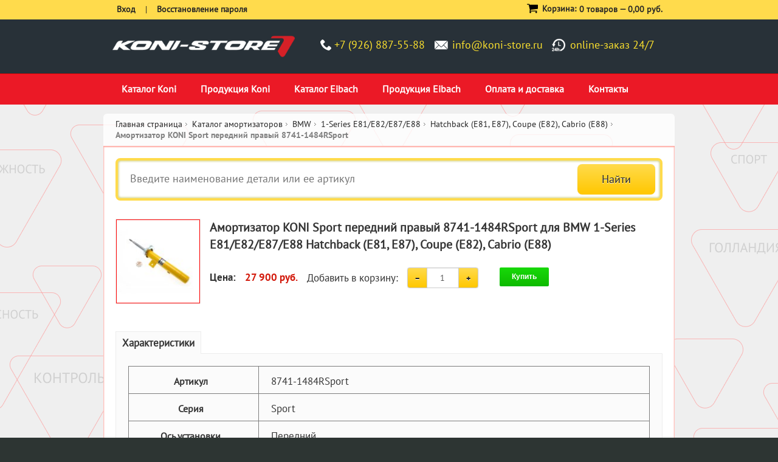

--- FILE ---
content_type: text/html; charset=UTF-8
request_url: https://www.koni-store.ru/bmw-1-series-e81-e82-e87-e88-hatchback-e81-e87-cou/amortizator-koni-sport-8741-1484rsport.html
body_size: 10234
content:
<!DOCTYPE html PUBLIC "-//W3C//DTD XHTML 1.0 Strict//EN" "http://www.w3.org/TR/xhtml1/DTD/xhtml1-strict.dtd">
<html xmlns="http://www.w3.org/1999/xhtml" xml:lang="ru" lang="ru">
	<head>
		<title>Амортизатор KONI Sport передний правый 8741-1484RSport | Амортизаторы Koni и пружины H&R | Россия – Официальный Каталог</title>
		<meta http-equiv="Content-Type" content="text/html; charset=UTF-8" />
<meta name="robots" content="index, follow" />
<meta name="keywords" content="Амортизатор KONI Sport передний правый 8741-1484RSport для автомобилей BMW 1-Series E81/E82/E87/E88 BMW 3-Series E90/91/92/93" />
<meta name="description" content="купить Амортизатор KONI Sport передний правый 8741-1484RSport для автомобилей BMW 1-Series E81/E82/E87/E88 BMW 3-Series E90/91/92/93 с доставкой Москва, Россия, Казахстан, Белоруссия, Крым, страны СНГ" />
<link href="/bitrix/js/ui/design-tokens/dist/ui.design-tokens.min.css?168244937122029" type="text/css"  rel="stylesheet" />
<link href="/bitrix/js/ui/fonts/opensans/ui.font.opensans.min.css?16824493702320" type="text/css"  rel="stylesheet" />
<link href="/bitrix/js/main/popup/dist/main.popup.bundle.min.css?168244937425089" type="text/css"  rel="stylesheet" />
<link href="/bitrix/cache/css/s1/koni-store-adaptive/page_7397e6312c1f9bdf652842e07ed48880/page_7397e6312c1f9bdf652842e07ed48880_v1.css?16824505254111" type="text/css"  rel="stylesheet" />
<link href="/bitrix/cache/css/s1/koni-store-adaptive/template_ae6765ad368e9889b59a02da467d70f2/template_ae6765ad368e9889b59a02da467d70f2_v1.css?1682450458292099" type="text/css"  data-template-style="true" rel="stylesheet" />
<script type="text/javascript">if(!window.BX)window.BX={};if(!window.BX.message)window.BX.message=function(mess){if(typeof mess==='object'){for(let i in mess) {BX.message[i]=mess[i];} return true;}};</script>
<script type="text/javascript">(window.BX||top.BX).message({'JS_CORE_LOADING':'Загрузка...','JS_CORE_NO_DATA':'- Нет данных -','JS_CORE_WINDOW_CLOSE':'Закрыть','JS_CORE_WINDOW_EXPAND':'Развернуть','JS_CORE_WINDOW_NARROW':'Свернуть в окно','JS_CORE_WINDOW_SAVE':'Сохранить','JS_CORE_WINDOW_CANCEL':'Отменить','JS_CORE_WINDOW_CONTINUE':'Продолжить','JS_CORE_H':'ч','JS_CORE_M':'м','JS_CORE_S':'с','JSADM_AI_HIDE_EXTRA':'Скрыть лишние','JSADM_AI_ALL_NOTIF':'Показать все','JSADM_AUTH_REQ':'Требуется авторизация!','JS_CORE_WINDOW_AUTH':'Войти','JS_CORE_IMAGE_FULL':'Полный размер'});</script>

<script type="text/javascript" src="/bitrix/js/main/core/core.min.js?1682449374220477"></script>

<script>BX.setJSList(['/bitrix/js/main/core/core_ajax.js','/bitrix/js/main/core/core_promise.js','/bitrix/js/main/polyfill/promise/js/promise.js','/bitrix/js/main/loadext/loadext.js','/bitrix/js/main/loadext/extension.js','/bitrix/js/main/polyfill/promise/js/promise.js','/bitrix/js/main/polyfill/find/js/find.js','/bitrix/js/main/polyfill/includes/js/includes.js','/bitrix/js/main/polyfill/matches/js/matches.js','/bitrix/js/ui/polyfill/closest/js/closest.js','/bitrix/js/main/polyfill/fill/main.polyfill.fill.js','/bitrix/js/main/polyfill/find/js/find.js','/bitrix/js/main/polyfill/matches/js/matches.js','/bitrix/js/main/polyfill/core/dist/polyfill.bundle.js','/bitrix/js/main/core/core.js','/bitrix/js/main/polyfill/intersectionobserver/js/intersectionobserver.js','/bitrix/js/main/lazyload/dist/lazyload.bundle.js','/bitrix/js/main/polyfill/core/dist/polyfill.bundle.js','/bitrix/js/main/parambag/dist/parambag.bundle.js']);
</script>
<script type="text/javascript">(window.BX||top.BX).message({'pull_server_enabled':'N','pull_config_timestamp':'0','pull_guest_mode':'N','pull_guest_user_id':'0'});(window.BX||top.BX).message({'PULL_OLD_REVISION':'Для продолжения корректной работы с сайтом необходимо перезагрузить страницу.'});</script>
<script type="text/javascript">(window.BX||top.BX).message({'LANGUAGE_ID':'ru','FORMAT_DATE':'DD.MM.YYYY','FORMAT_DATETIME':'DD.MM.YYYY HH:MI:SS','COOKIE_PREFIX':'BITRIX_SM','SERVER_TZ_OFFSET':'10800','UTF_MODE':'Y','SITE_ID':'s1','SITE_DIR':'/','USER_ID':'','SERVER_TIME':'1768740906','USER_TZ_OFFSET':'0','USER_TZ_AUTO':'Y','bitrix_sessid':'b57fcc96084fb9887efe764dd099a825'});</script>


<script type="text/javascript" src="/bitrix/js/pull/protobuf/protobuf.min.js?168244937076433"></script>
<script type="text/javascript" src="/bitrix/js/pull/protobuf/model.min.js?168244937014190"></script>
<script type="text/javascript" src="/bitrix/js/rest/client/rest.client.min.js?16824493709240"></script>
<script type="text/javascript" src="/bitrix/js/pull/client/pull.client.min.js?168244937048309"></script>
<script type="text/javascript" src="/bitrix/js/main/popup/dist/main.popup.bundle.min.js?168244937465492"></script>
<script type="text/javascript">BX.setJSList(['/bitrix/templates/koni-store-adaptive/components/bitrix/catalog/.default/koni/catalog.element/.default/script.js','/bitrix/templates/koni-store-adaptive/js/0010-jquery.min.js','/bitrix/templates/koni-store-adaptive/js/0030-jquery-ui-1.10.0.custom.min.js','/bitrix/templates/koni-store-adaptive/js/0040-jquery.formstyler.min.js','/bitrix/templates/koni-store-adaptive/js/0041-scripts.js','/bitrix/templates/koni-store-adaptive/js/0050-easyTooltip.js','/bitrix/templates/koni-store-adaptive/js/0060-jquery.jscrollpane.min.js','/bitrix/templates/koni-store-adaptive/js/0070-jquery.mousewheel-3.0.6.pack.js','/bitrix/templates/koni-store-adaptive/js/0080-jquery.prettyPhoto.js','/bitrix/templates/koni-store-adaptive/js/0090-jquery.color.js','/bitrix/templates/koni-store-adaptive/js/0110-jquery.jcarousel.min.js','/bitrix/templates/koni-store-adaptive/js/0120-jquery.cycle.all.js','/bitrix/templates/koni-store-adaptive/js/0130-jquery.modal.1.4.4.min.js','/bitrix/templates/koni-store-adaptive/js/0140-jquery.fancybox.pack.js','/bitrix/templates/koni-store-adaptive/js/0141-jquery.fancybox-buttons.js','/bitrix/templates/koni-store-adaptive/js/0142-jquery.fancybox-media.js','/bitrix/templates/koni-store-adaptive/js/0143-jquery.fancybox-thumbs.js','/bitrix/templates/koni-store-adaptive/js/0150-scripts.js','/bitrix/templates/koni-store-adaptive/js/0155-jquery-noconflict.js','/bitrix/templates/koni-store-adaptive/js/0160-prototype.js','/bitrix/templates/koni-store-adaptive/js/0170-ccard.js','/bitrix/templates/koni-store-adaptive/js/0180-validation.js','/bitrix/templates/koni-store-adaptive/js/0190-varien-js.js','/bitrix/templates/koni-store-adaptive/js/0200-varien-form.js','/bitrix/templates/koni-store-adaptive/js/0210-varien-menu.js','/bitrix/templates/koni-store-adaptive/js/0220-cloud-zoom.1.0.2.min.js','/bitrix/templates/koni-store-adaptive/js/0230-custommenu.js','/bitrix/templates/koni-store-adaptive/js/0240-func.js','/bitrix/templates/koni-store-adaptive/js/bootstrap-carousel-ie.js','/bitrix/templates/koni-store-adaptive/js/jcarousel.min.js']);</script>
<script type="text/javascript">BX.setCSSList(['/bitrix/templates/koni-store-adaptive/components/bitrix/search.form/sfrfr/style.css','/bitrix/templates/koni-store-adaptive/components/bitrix/catalog/.default/bitrix/catalog.store.amount/.default/style.css','/bitrix/templates/koni-store-adaptive/css/01-styles.css','/bitrix/templates/koni-store-adaptive/css/02-prettyPhoto.css','/bitrix/templates/koni-store-adaptive/css/03-easytabs.css','/bitrix/templates/koni-store-adaptive/css/04-catalogsale.css','/bitrix/templates/koni-store-adaptive/css/05-vpager.css','/bitrix/templates/koni-store-adaptive/css/06-cloud-zoom.css','/bitrix/templates/koni-store-adaptive/css/07-jquery-ui-1.10.0.custom.min.css','/bitrix/templates/koni-store-adaptive/css/08-jquery.fancybox.css','/bitrix/templates/koni-store-adaptive/css/09-jquery.fancybox-buttons.css','/bitrix/templates/koni-store-adaptive/css/10-jquery.fancybox-thumbs.css']);</script>
<script type="text/javascript">
					(function () {
						"use strict";

						var counter = function ()
						{
							var cookie = (function (name) {
								var parts = ("; " + document.cookie).split("; " + name + "=");
								if (parts.length == 2) {
									try {return JSON.parse(decodeURIComponent(parts.pop().split(";").shift()));}
									catch (e) {}
								}
							})("BITRIX_CONVERSION_CONTEXT_s1");

							if (cookie && cookie.EXPIRE >= BX.message("SERVER_TIME"))
								return;

							var request = new XMLHttpRequest();
							request.open("POST", "/bitrix/tools/conversion/ajax_counter.php", true);
							request.setRequestHeader("Content-type", "application/x-www-form-urlencoded");
							request.send(
								"SITE_ID="+encodeURIComponent("s1")+
								"&sessid="+encodeURIComponent(BX.bitrix_sessid())+
								"&HTTP_REFERER="+encodeURIComponent(document.referrer)
							);
						};

						if (window.frameRequestStart === true)
							BX.addCustomEvent("onFrameDataReceived", counter);
						else
							BX.ready(counter);
					})();
				</script>
<meta name="viewport" content="width=device-width, initial-scale=1">
<meta name="apple-mobile-web-app-capable" content="yes" />
<meta name="format-detection" content="telephone=no">
<script src="https://ajax.googleapis.com/ajax/libs/jquery/2.1.3/jquery.min.js"></script>
<link rel="stylesheet" type="text/css" href="/bitrix/templates/koni-store-adaptive/css/nl_print.css" media="print" />
<link rel="stylesheet" type="text/css" href="/bitrix/templates/koni-store-adaptive/media_queries.css" media="screen" />
<link href='//fonts.googleapis.com/css?family=Open+Sans:400,600,700,800&subset=latin,latin-ext' rel='stylesheet' type='text/css' />

<!--[if lt IE 7]>
<script type="text/javascript">
//<![CDATA[
	var BLANK_URL = "//www.koni-store.ru/bitrix/templates/koni-store-adaptive/blank.html";
	var BLANK_IMG = "//www.koni-store.ru/bitrix/templates/koni-store-adaptive/spacer.gif";
//]]>
</script>
<![endif]-->


<!--[if lt IE 8]>
	<div style="clear: both; text-align:center; position: relative;">
		<a href="//windows.microsoft.com/en-US/internet-explorer/products/ie/home?ocid=ie6_countdown_bannercode"><img src="//storage.ie6countdown.com/assets/100/images/banners/warning_bar_0016_russian.jpg" border="0" height="42" width="820" alt="Вы используете устаревшую версию браузера Internet Explorer. Выполните обновление для более быстрой и безопасной работы с веб-страницами." /></a>
	</div>
<![endif]-->


<!--[if lt IE 8]>
	<link rel="stylesheet" type="text/css" href="/bitrix/templates/koni-store-adaptive/css/nl_styles-ie.css" media="all" />
<![endif]-->




<script type="text/javascript"  src="/bitrix/cache/js/s1/koni-store-adaptive/template_66934f0173f6e849d74b9a014e9c7001/template_66934f0173f6e849d74b9a014e9c7001_v1.js?1682450458891248"></script>
<script type="text/javascript"  src="/bitrix/cache/js/s1/koni-store-adaptive/page_7b1e0bfa1259b87354af16e83ae4bcb6/page_7b1e0bfa1259b87354af16e83ae4bcb6_v1.js?1682450525915"></script>
<script type="text/javascript">var _ba = _ba || []; _ba.push(["aid", "b4e322942c1fbf373fc48ea9ddd04d69"]); _ba.push(["host", "www.koni-store.ru"]); (function() {var ba = document.createElement("script"); ba.type = "text/javascript"; ba.async = true;ba.src = (document.location.protocol == "https:" ? "https://" : "http://") + "bitrix.info/ba.js";var s = document.getElementsByTagName("script")[0];s.parentNode.insertBefore(ba, s);})();</script>


		<link href="/bitrix/templates/koni-store-adaptive/bootstrap.css" rel="stylesheet">
		<link href="/bitrix/templates/koni-store-adaptive/order_make.css" rel="stylesheet">
			<!-- Global site tag (gtag.js) - Google Analytics -->
<script async src="https://www.googletagmanager.com/gtag/js?id=UA-3145931-3"></script>
<script>
window.dataLayer = window.dataLayer || [];
function gtag(){dataLayer.push(arguments);}
gtag('js', new Date());

gtag('config', 'UA-3145931-3');
</script>

		
	</head>
	<body><!--default-->
				<div class="wrapper">
			<div class="wrapper-tail etot-shablon">
				<!--p id="back-top"><a href="#top"><span></span></a></p-->
				<noscript>
<div class="global-site-notice noscript">
	<div class="notice-inner">
		<p>
			<strong>JavaScript seems to be disabled in your browser.</strong><br />
			Вы должны включить JavaScript в вашем браузере, чтобы использовать функциональные возможности этого сайта.
		</p>
	</div>
</div>
</noscript>				<div class="page">
					<div class="header">
        <div class="black-bg">
                <div class="container-header">
                        <!--div class="logo-eibach desktop"><a href="/eibach/"><img src="/bitrix/templates/koni-store-adaptive/img/logo-eibach.png" alt="Интернет-магазин амортизаторов KONI - официальной продукции KONI Group" /></a></div-->
                        <div class="logo desktop"><a href="/"><img src="/bitrix/templates/koni-store-adaptive/img/logo.png" alt="Интернет-магазин амортизаторов KONI - официальной продукции KONI Group" /></a></div>
                        <div class="logo mobile"><a href="/"><img src="/bitrix/templates/koni-store-adaptive/img/logo.png" alt="Интернет-магазин амортизаторов KONI - официальной продукции KONI Group" /></a></div>
                        <div class="header-phones">
                                <div class="phones mb-20">
<!--                                    <div class="konivk"><a href="http://vk.com/konistore" alt="Группа ВКонтакте" target="_blank"><img src="/bitrix/templates/koni-store-adaptive/img/konivk.png" /></a></div> -->
<!--                                         <p class="time-work">режим работы: вторник – суббота с 10:00 до 18:00</p> -->
                                        <div class="phone-item"><i class="icon-phone"></i><span>+7 (926) 887-55-88</span></div>
                                        <div class="phone-item"><i class="icon-mail"></i><span><a href="mailto:info@koni-store.ru">info@koni-store.ru</a></span></div>
                                        <div class="phone-item online-zakaz desktop"><span>online-заказ 24/7</span><!--p class="description"><div class="cards"></div></p--></div>
                                        <div class="clearfix"></div>
                                </div>
                        </div>
                        <!--div class="logo desktop"><a href="/"><img src="/bitrix/templates/koni-store-adaptive/img/logo.png" alt="Интернет-магазин амортизаторов KONI - официальной продукции KONI Group" /></a></div-->
                </div>
        </div>
</div>					<div class="main-menu content-page">
						<div class="container">
							<div class="nav-container">
    <div id="custommenu">
		
<nav class="nav">
<ul class="nav-list">
			<li class="nav-item" id="menu0">
			<a href="/catalog.html">Каталог Koni</a>
		</li>
				<li class="nav-item" id="menu1">
			<a href="/what-koni-choose/">Продукция Koni</a>
		</li>
				<li class="nav-item" id="menu2">
			<a href="/eibach/">Каталог Eibach</a>
		</li>
				<li class="nav-item" id="menu3">
			<a href="/eibach-products/">Продукция Eibach</a>
		</li>
				<li class="nav-item" id="menu4">
			<a href="/payment-and-delivery/">Оплата и доставка</a>
		</li>
				<li class="nav-item" id="menu5">
			<a href="/contacts/">Контакты</a>
		</li>
		</ul>
</nav>

<script>
(function () {

    // Create mobile element
    var mobile = document.createElement('div');
    mobile.className = 'nav-mobile';
    document.querySelector('.nav').appendChild(mobile);

    // hasClass
    function hasClass(elem, className) {
        return new RegExp(' ' + className + ' ').test(' ' + elem.className + ' ');
    }

    // toggleClass
    function toggleClass(elem, className) {
        var newClass = ' ' + elem.className.replace(/[\t\r\n]/g, ' ') + ' ';
        if (hasClass(elem, className)) {
            while (newClass.indexOf(' ' + className + ' ') >= 0) {
                newClass = newClass.replace(' ' + className + ' ', ' ');
            }
            elem.className = newClass.replace(/^\s+|\s+$/g, '');
        } else {
            elem.className += ' ' + className;
        }
    }

    // Mobile nav function
    var mobileNav = document.querySelector('.nav-mobile');
    var toggle = document.querySelector('.nav-list');
    mobileNav.onclick = function () {
        toggleClass(this, 'nav-mobile-open');
        toggleClass(toggle, 'nav-active');
    };
})();
</script>		        <div class="clearBoth"></div>
    </div>
</div>
						</div>
					</div>
					<div class="container" id="login-and-cart-wrapper">
						<div class="login-and-cart clearfix container">
							<div class="login"><noindex>
	<ul class="links">
								<li><a href="/login/?back_url=%2Fbmw-1-series-e81-e82-e87-e88-hatchback-e81-e87-cou%2Famortizator-koni-sport-8741-1484rsport.html" title="Вход зарегистрированных пользователей на сайт" rel="nofollow"><span>Вход</span></a></li>
			<li> | </li>
			<li class="last"><a href="/login/?forgot_password=yes&back_url=%2Fbmw-1-series-e81-e82-e87-e88-hatchback-e81-e87-cou%2Famortizator-koni-sport-8741-1484rsport.html" title="Восстановление пароля" rel="nofollow"><span>Восстановление пароля</span></a></li>
				</ul>
</noindex></div>
<!-- 							<div class="phone"><a href="tel:+74996492299">+7 (499) 649-22-99</a></div> -->
							<div class="block-cart-header">
	<img class="cart-icon" src="/bitrix/templates/koni-store-adaptive/img/cart.svg" />
    <h3 class="noMobile">Корзина:</h3>
					<p class="empty">0 товаров &mdash; <span class="price">0,00 руб.</span></p>
			</div>						</div>
					</div>
					<div class="container">
						 <div class="main-container">
	<div class="main">
		<div class="breadcrumbs"><ul itemscope itemtype="http://schema.org/BreadcrumbList"><li class="home" itemprop="itemListElement" itemscope itemtype="http://schema.org/ListItem"><a href="/" itemscope itemtype="http://schema.org/Thing" itemprop="item">Главная страница</a><span class="sep">/ </span></li><li itemprop="itemListElement" itemscope itemtype="http://schema.org/ListItem"><a href="/catalog.html" title="Каталог амортизаторов" itemscope itemtype="http://schema.org/Thing" itemprop="item"><span itemprop="name">Каталог амортизаторов</span></a><span class="sep">/ </span></li><li itemprop="itemListElement" itemscope itemtype="http://schema.org/ListItem"><a href="/bmw/" title="BMW" itemscope itemtype="http://schema.org/Thing" itemprop="item"><span itemprop="name">BMW</span></a><span class="sep">/ </span></li><li itemprop="itemListElement" itemscope itemtype="http://schema.org/ListItem"><a href="/bmw-1-series-e81-e82-e87-e88/" title="1-Series E81/E82/E87/E88" itemscope itemtype="http://schema.org/Thing" itemprop="item"><span itemprop="name">1-Series E81/E82/E87/E88</span></a><span class="sep">/ </span></li><li itemprop="itemListElement" itemscope itemtype="http://schema.org/ListItem"><a href="/bmw-1-series-e81-e82-e87-e88-hatchback-e81-e87-cou/" title="Hatchback (E81, E87), Coupe (E82), Cabrio (E88)" itemscope itemtype="http://schema.org/Thing" itemprop="item"><span itemprop="name">Hatchback (E81, E87), Coupe (E82), Cabrio (E88)</span></a><span class="sep">/ </span></li><li><strong>Амортизатор KONI Sport передний правый 8741-1484RSport</strong></li></ul></div>		<div class="col-main R2D2">
			<script>
	jQuery(document).ready(function () {
		jQuery('#search').bind('keyup', function () {
			if (jQuery('#search').val().length > 0) {
				jQuery.post('/ajax/search_suggest.php', {q: jQuery('#search').val()}, function (data) {
					if (jQuery(data).size() > 0) {
						jQuery('#search_suggest').remove();
						jQuery('#search').after('<div id="search_suggest"></div>');
						jQuery(data).each(function (i, item) {
							jQuery('#search_suggest').append('<li class="suggest_item" onclick="window.location.href=\'' + item.LINK + '\'; console.log(000); return false;"><a href="' + item.LINK + '">' + item.NAME + '</a></li>');
						});
					}
				}, 'json');
			}
		});

		jQuery(document).bind('click', function (e) {
			if (jQuery(e.target).prop('id') !== 'search' && jQuery(e.target).hasClass('suggest_item') === false) {
				jQuery('#search_suggest').hide();
			}

			if (jQuery(e.target).prop('id') === 'search') {
				jQuery('#search_suggest').show();
			}
		});
	});
</script>
<div class="search-area">
	<form action="/search/index.php" method="post" id="search-validate-detail" class="search-form-smartfilter">
		<div class="search_block">
			<input type="submit" value="Найти" name="s" />
			<input type="text" name="q" id="search" title="Поиск по сайту" placeholder="Введите наименование детали или ее артикул" class="input-text" />
		</div>
		<div style="clear:both;"></div>
	</form>
</div>
<div class="search_catalog_download">

	<!--div class="menu-amort">
		<h3>Официальные каталоги</h3>
		<a href="/eibach/#catalog" title="Официальный каталог пружины и подвеска Eibach"><img width="133" src="/bitrix/templates/koni-store-adaptive/img/catalogs/logo-eibach.jpg" border="0" alt="Официальный каталог пружины и подвеска Eibach" title="Официальный каталог пружины и подвеска Eibach" /></a>&nbsp;<a href="/catalog.html#catalog" title="Официальный каталог амортизаторы Koni"><img width="133" src="/bitrix/templates/koni-store-adaptive/img/catalogs/logo-koni.jpg" border="0" alt="Официальный каталог амортизаторы Koni" title="Официальный каталог амортизаторы Koni" /></a>&nbsp;<a href="http://eibach.com/de/system/files_force/eibach-media-file-download/eibach-catalog-2017.pdf" target="_blank" title="Официальный каталог спортивные пружины Vogland"><img width="133" src="/bitrix/templates/koni-store-adaptive/img/catalogs/eibach-pdf.jpg" alt="Официальный PDF-каталог Eibach" title="Официальный PDF-каталог Eibach" /></a>&nbsp; <a href="http://www.h-r.com/katalog2/indexen.php" target="_blank" title="Официальный каталог пружины и подвеска H&R"><img width="133" src="/bitrix/templates/koni-store-adaptive/img/catalogs/logo-hr.jpg" border="0" title="Официальный каталог пружины и подвеска H&R" alt="Официальный каталог пружины и подвеска H&R" /></a> <a href="/bitrix/templates/koni-store-newnew/files/Lesjofors_Std_2015_low.pdf" target="_blank" title="Официальный каталог пружины и рессоры Lesjofors"><img width="133" src="/bitrix/templates/koni-store-adaptive/img/catalogs/logo-lesjofors.jpg" border="0" alt="Официальный каталог пружины и рессоры Lesjofors" title="Официальный каталог пружины и рессоры Lesjofors" /></a>
	</div-->

	<!--
	<ul>
	<li class="lesjofors_gas icon"><a href="/upload/manually/search_catalog/Пружины Lesjofors.pdf" target="_blank">Пружины Lesjofors</a></li>
	<li class="lesjofors_sport icon"><a href="/upload/manually/search_catalog/Спортивные пружины Lesjofors Sport.pdf" target="_blank">Спортивные пружины Lesjofors</a></li>
	<li class="lesjofors_blad icon"><a href="/upload/manually/search_catalog/Рессоры Lesjofors.pdf" target="_blank">Рессоры Lesjofors</a></li>
	<li class="lesjofors_std icon"><a href="/upload/manually/search_catalog/Газовые пружины Lesjofors.pdf" target="_blank">Газовые пружины Lesjofors</a></li>
	</ul>
	-->
	<!--
	<ul>
	<li><a href="/bitrix/redirect.php?event1=H%26R&event2=&event3=&goto=http%3A//ows-cdn.tecdoc.net/lesjofors/home.jsp%3Fserver%3D5%26time%3D27/8/2015-18%3A8%3A4%239f0a7faf39ddd73a2e22f14a94f205fa"><img style="border:none" src="/upload/manually/lesjofors.png">Официальный онлайн-каталог Lesjofors</a></li>
	</ul>
	-->
</div>

 

<link href="/bitrix/templates/koni-store-adaptive/bootstrap.css" rel="stylesheet">

<div id="messages_product_view"></div>
<div class="product-view" itemscope itemtype="http://schema.org/Product">

    <div class="product-essential row">
		
			<div class="product-img-box col-md-2">
				<div class="more-views">
					<ul>
						<li>
							<a href="/upload/iblock/1bb/dz4vldp3zx6njhtc87u7lzsb2kxvq6a5.jpg" class="fancylink"><img src="/i/preview/b7525edb720bc206/dz4vldp3zx6njhtc87u7lzsb2kxvq6a5.jpg" alt="Амортизатор KONI Sport передний правый 8741-1484RSport" itemprop="image"/></a>
						</li>
					</ul>
				</div>
			</div>

		


		<div class="product-shop col-md-10">

			<div class="product-name">
				<h1 itemprop="name">Амортизатор KONI Sport передний правый 8741-1484RSport для BMW 1-Series E81/E82/E87/E88 Hatchback (E81, E87), Coupe (E82), Cabrio (E88)</h1>
			</div>
						<div class="add-to-box">
				<div class="add-to-cart">
					<table class="catalog-element-addcart" itemprop="offers" itemscope itemtype="http://schema.org/Offer">
						<tr>
							<td style="vertical-align:middle;"><strong>Цена:</strong></td>
							<td style="vertical-align:middle;"><strong>
																			<p class="special-price">
												<span class="price-label"><strong>Цена:</strong></span>
												<span class="price" id="product-price-1904"><strong>27 900 руб.</strong></span>
											</p>
											<meta itemprop="price" content="27900">
											<meta itemprop="priceCurrency" content="RUB">
																			<link itemprop="availability" href="http://schema.org/InStock">
								</strong>
							</td>
							<td style="vertical-align:middle;">Добавить в корзину:</td>
							<td width="250" style="vertical-align:middle;">
								
									<div class="row">

										<div class="col-xs-6">
											<div class="row">
												<div class="col-xs-12">
													<div class="input-group number-spinner">
														<span class="input-group-btn">
															<button class="btn btn-default" data-dir="dwn"><span class="glyphicon glyphicon-minus"></span></button>
														</span>
														<input maxlength="12" type="text" name="quantity" value="1" size="3" id="quantity" class="form-control text-center" title="Кол-во" />
														<span class="input-group-btn">
															<button class="btn btn-default" data-dir="up"><span class="glyphicon glyphicon-plus"></span></button>
														</span>
													</div>
												</div>
											</div>
										</div>

										<div class="col-xs-6">
											<a href="/bmw-1-series-e81-e82-e87-e88-hatchback-e81-e87-cou/amortizator-koni-sport-8741-1484rsport.html?action=ADD2BASKET&amp;id=1904" rel="nofollow" class="button btn-cart" onclick="return addToCart(this, 'detail', 'В корзине', 'cart');" id="catalog_add2cart_link"><span><span>Купить</span></span></a>
											<span id='ajax_loader' style='display:none'><img src='/bitrix/templates/koni-store/images/opc-ajax-loader.gif'/></span>
										</div>

									</div>

															</td>
						</tr>
					</table>
				</div>

				<span class="or">ИЛИ</span>

			</div>

		</div>

    </div>
    <div class="product-collateral">
		<ul class="tabs">
							<li id="product_tabs_additional_tabbed"  class="active first"><a href="javascript:void(0)">Характеристики</a></li>
						</ul>
		<div class="padder">
							<div class="hidden" itemprop="description">&nbsp;</div>
						<div id="product_tabs_additional_tabbed_contents">
				<div class="box-collateral box-additional">
					<table class="data-table" id="product-attribute-specs-table">
						<col width="25%" />
						<col />
						<tbody>
																	<tr itemprop="additionalProperty" itemscope itemtype="http://schema.org/PropertyValue">
											<th class="label" itemprop="name">Артикул</th>
											<td class="data" itemprop="value">8741-1484RSport</td>
										</tr>
																				<tr itemprop="additionalProperty" itemscope itemtype="http://schema.org/PropertyValue">
											<th class="label" itemprop="name">Серия</th>
											<td class="data" itemprop="value">Sport</td>
										</tr>
																				<tr itemprop="additionalProperty" itemscope itemtype="http://schema.org/PropertyValue">
											<th class="label" itemprop="name">Ось установки</th>
											<td class="data" itemprop="value">Передний</td>
										</tr>
																				<tr itemprop="additionalProperty" itemscope itemtype="http://schema.org/PropertyValue">
											<th class="label" itemprop="name">Сторона</th>
											<td class="data" itemprop="value">Правый</td>
										</tr>
																				<tr itemprop="additionalProperty" itemscope itemtype="http://schema.org/PropertyValue">
											<th class="label" itemprop="name">Конструкция амортизатора</th>
											<td class="data" itemprop="value">Двутрубный газогидравлический</td>
										</tr>
																				<tr itemprop="additionalProperty" itemscope itemtype="http://schema.org/PropertyValue">
											<th class="label" itemprop="name">Тип регулировки амортизатора</th>
											<td class="data" itemprop="value">Внешняя регулировка жесткости</td>
										</tr>
																				<tr itemprop="additionalProperty" itemscope itemtype="http://schema.org/PropertyValue">
											<th class="label" itemprop="name">Тип амортизатора</th>
											<td class="data" itemprop="value">Амортизатор типа МакФерсон в сборе</td>
										</tr>
																				<tr itemprop="additionalProperty" itemscope itemtype="http://schema.org/PropertyValue">
											<th class="label" itemprop="name">Автомобили</th>
											<td class="data" itemprop="value"><a href="/bmw-1-series-e81-e82-e87-e88-hatchback-e81-e87-cou/">Hatchback (E81, E87), Coupe (E82), Cabrio (E88)</a><br/><a href="/bmw-3-series-e90-91-92-93-sedan-e90/">Sedan (E90)</a><br/><a href="/bmw-3-series-e90-91-92-93-touring-e91/">Touring (E91)</a><br/><a href="/bmw-3-series-e90-91-92-93-coupe-e92/">Coupe (E92)</a><br/><a href="/bmw-3-series-e90-91-92-93-cabrio-e93/">Cabrio (E93)</a></td>
										</tr>
																				<tr itemprop="additionalProperty" itemscope itemtype="http://schema.org/PropertyValue">
											<th class="label" itemprop="name">Регулировка</th>
											<td class="data" itemprop="value">на автомобиле внешне, без снятия амортизатора</td>
										</tr>
																				<tr itemprop="additionalProperty" itemscope itemtype="http://schema.org/PropertyValue">
											<th class="label" itemprop="name">Газовый амортизатор</th>
											<td class="data" itemprop="value">Да</td>
										</tr>
																																							<tr itemprop="additionalProperty" itemscope itemtype="http://schema.org/PropertyValue">
									<th class="label" itemprop="name">Вес, кг</th>
									<td class="data" itemprop="value">3,5</td>
								</tr>
																																																</tbody>
					</table>
					<script type="text/javascript">decorateTable('product-attribute-specs-table')</script>
				</div>
			</div>
					</div>
		<script type="text/javascript">
			var EasyTabs = Class.create();
			EasyTabs.prototype = {
				initialize: function (selector) {
					$$(selector).each(this.initTab.bind(this));
				},
				initTab: function (el) {
					el.href = 'javascript:void(0)';
					if ($(el).up('li').hasClassName('active')) {
						this.showContent(el);
					}
					el.observe('click', this.showContent.bind(this, el));
				},
				showContent: function (a) {
					var li = $(a).up('li'),
							ul = $(li).up('ul');

					ul.select('li'/*, 'ol' */).each(function (el) {
						var contents = $(el.id + '_contents');
						if (el.id == li.id) {
							el.addClassName('active');
							contents.show();
						} else {
							el.removeClassName('active');
							contents.hide();
						}
					});
				}
			}
			new EasyTabs('.tabs a');
		</script>
	</div>
</div> 
		</div>
	</div>
</div>
					</div>

				</div>
			</div>
		</div>
		<div class="footer">

  <div class="main-menu content-page">
    <div class="container">
      <div class="header_menu">
	
<nav class="nav_footer">
<ul class="nav-list-footer">
				<li class="nav-item"><a href="/reviews/">Обзоры и отзывы</a></li>
						<li class="nav-item"><a href="/autoservice/">Автосервис и тюнинг</a></li>
						<li class="nav-item"><a href="/technical-information/">Техническая информация</a></li>
						<li class="nav-item"><a href="/special-offers/">Пружины</a></li>
			</ul>
</nav>

<script>
(function () {

    // Create mobile element
    var mobile = document.createElement('div');
    mobile.className = 'nav-mobile-footer';
    document.querySelector('.nav_footer').appendChild(mobile);

    // hasClass
    function hasClass(elem, className) {
        return new RegExp(' ' + className + ' ').test(' ' + elem.className + ' ');
    }

    // toggleClass
    function toggleClass(elem, className) {
        var newClass = ' ' + elem.className.replace(/[\t\r\n]/g, ' ') + ' ';
        if (hasClass(elem, className)) {
            while (newClass.indexOf(' ' + className + ' ') >= 0) {
                newClass = newClass.replace(' ' + className + ' ', ' ');
            }
            elem.className = newClass.replace(/^\s+|\s+$/g, '');
        } else {
            elem.className += ' ' + className;
        }
    }

    // Mobile nav function
    var mobileNav = document.querySelector('.nav-mobile-footer');
    var toggle = document.querySelector('.nav-list-footer');
    mobileNav.onclick = function () {
        toggleClass(this, 'nav-mobile-open');
        toggleClass(toggle, 'nav-active');
    };
})();
</script></div>    </div>
  </div>

  <div class="container flex">

    <div class="copyright">
      <p>© 2010-2026, ООО «АВТО-ТРЕЙД»
        <br /> Магазин и центр установки подвески
        <a style="color:#fff;" href="/" target="_blank">KONI-STORE.RU</a>
      </p>
      <p class="payment-icons">
        <img src="/bitrix/templates/koni-store-adaptive/images/mastercard.png" />
        <img src="/bitrix/templates/koni-store-adaptive/images/visa.png" />
        <img src="/bitrix/templates/koni-store-adaptive/images/mir.png" />
      </p>
    </div>

    <div class="footer-social">
	    <p class="social"> Мы в соцсетях: 
			<a href="https://vk.com/eibach.online">
				<img src="/bitrix/templates/koni-store-adaptive/images/vk-social-logotype.svg" />
			</a>
					</p>
		
		<p class="mail">
	        <i class="icon-mail-big"></i>
	        <a style="color:#fff;" href="mailto:info@koni-store.ru" target="_blank">
	          <span>info@koni-store.ru</span>
	        </a>
		</p>
    </div>

    <!-- <div class="phones">
      <div class="phone-item">
        <i class="icon-mail-big"></i>
        <a style="color:#fff;" href="mailto:info@koni-store.ru" target="_blank">
          <span>info@koni-store.ru</span>
        </a>
      </div>
    </div>
    <div class="vkontakte">
      <a href="https://vk.com/eibach.online">
        <img src="http://koni-store.ru/bitrix/templates/koni-store-newnew/img/vkontakte-logo.png" />
      </a>
    </div> -->


  </div>
</div>

<script src='/bitrix/templates/koni-store-newnew/js/bootstrap-carousel-ie.js'></script>
<script>
	jQuery(document).ready(function ($) {

		$('#myCarousel').carousel({
			interval: 8000
		});

		$('#carousel-text').html($('#slide-content-0').html());

		//Handles the carousel thumbnails
		$('[id^=carousel-selector-]').click(function () {
			var id_selector = $(this).attr("id");
			var id = id_selector.substr(id_selector.length - 1);
			var id = parseInt(id);
			$('#myCarousel').carousel(id);
		});


		// When the carousel slides, auto update the text
		$('#myCarousel').on('slid', function (e) {
			var id = $('.item.active').data('slide-number');
			$('#carousel-text').html($('#slide-content-' + id).html());
		});
	});
</script>



<script src="//code.jivosite.com/widget.js" data-jv-id="oSdAVo4Sw1" async></script>		<!-- Yandex.Metrika counter -->
<script type="text/javascript">
(function (d, w, c) {
    (w[c] = w[c] || []).push(function() {
        try {
            w.yaCounter19893997 = new Ya.Metrika({id:19893997,
                    webvisor:true,
                    clickmap:true,
                    trackLinks:true,
                    accurateTrackBounce:true});
        } catch(e) { }
    });

    var n = d.getElementsByTagName("script")[0],
        s = d.createElement("script"),
        f = function () { n.parentNode.insertBefore(s, n); };
    s.type = "text/javascript";
    s.async = true;
    s.src = (d.location.protocol == "https:" ? "https:" : "http:") + "//mc.yandex.ru/metrika/watch.js";

    if (w.opera == "[object Opera]") {
        d.addEventListener("DOMContentLoaded", f, false);
    } else { f(); }
})(document, window, "yandex_metrika_callbacks");
</script>
<noscript><div><img src="//mc.yandex.ru/watch/19893997" style="position:absolute; left:-9999px;" alt="" /></div></noscript>
<!-- /Yandex.Metrika counter -->
<script type="text/javascript">

  var _gaq = _gaq || [];
  _gaq.push(['_setAccount', 'UA-38249628-1']);
  _gaq.push(['_trackPageview']);

  (function() {
    var ga = document.createElement('script'); ga.type = 'text/javascript'; ga.async = true;
    ga.src = ('https:' == document.location.protocol ? 'https://ssl' : 'http://www') + '.google-analytics.com/ga.js';
    var s = document.getElementsByTagName('script')[0]; s.parentNode.insertBefore(ga, s);
  })();

</script>
	</body>
</html>


--- FILE ---
content_type: application/javascript; charset=UTF-8
request_url: https://www.koni-store.ru/bitrix/cache/js/s1/koni-store-adaptive/page_7b1e0bfa1259b87354af16e83ae4bcb6/page_7b1e0bfa1259b87354af16e83ae4bcb6_v1.js?1682450525915
body_size: 271
content:

; /* Start:"a:4:{s:4:"full";s:126:"/bitrix/templates/koni-store-adaptive/components/bitrix/catalog/.default/koni/catalog.element/.default/script.js?1682449377432";s:6:"source";s:112:"/bitrix/templates/koni-store-adaptive/components/bitrix/catalog/.default/koni/catalog.element/.default/script.js";s:3:"min";s:0:"";s:3:"map";s:0:"";}"*/
jQuery(document).on('click', '.number-spinner button', function () {
	var btn = jQuery(this),
		oldValue = btn.closest('.number-spinner').find('input').val().trim(),
		newVal = 0;
	
	if (btn.attr('data-dir') == 'up') {
		newVal = parseInt(oldValue) + 1;
	} else {
		if (oldValue > 1) {
			newVal = parseInt(oldValue) - 1;
		} else {
			newVal = 1;
		}
	}
	btn.closest('.number-spinner').find('input').val(newVal);
	return false;
});
/* End */
;; /* /bitrix/templates/koni-store-adaptive/components/bitrix/catalog/.default/koni/catalog.element/.default/script.js?1682449377432*/


--- FILE ---
content_type: application/javascript
request_url: https://mc.yandex.ru/metrika/watch.js
body_size: 72037
content:
(function(){var n;function aa(a){var b=0;return function(){return b<a.length?{done:!1,value:a[b++]}:{done:!0}}}function q(a){var b="undefined"!=typeof Symbol&&Symbol.iterator&&a[Symbol.iterator];if(b)return b.call(a);if("number"==typeof a.length)return{next:aa(a)};throw Error(String(a)+" is not an iterable or ArrayLike");}function ba(a){for(var b,c=[];!(b=a.next()).done;)c.push(b.value);return c}function ca(a){return a instanceof Array?a:ba(q(a))}
var da="function"==typeof Object.create?Object.create:function(a){function b(){}b.prototype=a;return new b},ea;if("function"==typeof Object.setPrototypeOf)ea=Object.setPrototypeOf;else{var ha;a:{var ia={a:!0},ja={};try{ja.__proto__=ia;ha=ja.a;break a}catch(a){}ha=!1}ea=ha?function(a,b){a.__proto__=b;if(a.__proto__!==b)throw new TypeError(a+" is not extensible");return a}:null}var ka=ea;
function la(a,b){a.prototype=da(b.prototype);a.prototype.constructor=a;if(ka)ka(a,b);else for(var c in b)if("prototype"!=c)if(Object.defineProperties){var d=Object.getOwnPropertyDescriptor(b,c);d&&Object.defineProperty(a,c,d)}else a[c]=b[c];a.Bi=b.prototype}var ma={construct:"Metrika",callbackPostfix:"",version:"1kf8o4zgay579vw52akn3s75vwdr3",host:"mc.yandex.ru"},na={762817151:1,2008364649:1,2343947156:1,2492589704:1};function oa(a,b){return b(a)}
function pa(a){return function(b){return function(c){return a(b,c)}}}function qa(a){return function(b){return function(c){return a(c,b)}}}var ra=pa(function(a,b){return a===b}),sa=pa(function(a,b){a(b);return b}),ta=pa(oa);function v(){}var ua=[];
function va(a,b){if(!b||"function"!==typeof b)return!1;try{var c=""+b}catch(h){return!1}var d=c.length;if(d>35+a.length)return!1;for(var e=d-13,f=0,g=8;g<d;g+=1){f="[native code]"[f]===c[g]||7===f&&"-"===c[g]?f+1:0;if(12===f)return!0;if(!f&&g>e)break}return!1}function wa(a,b){var c=va(a,b);b&&!c&&ua.push([a,b]);return c}function xa(a,b){return wa(b,a)&&a}function ya(a,b){for(var c=0;c<b.length;c+=1)if(b[c]===a)return c;return-1}var za;
function Aa(a){if(za)return za;var b=!1;try{b=[].indexOf&&0===[void 0].indexOf(void 0)}catch(d){}var c=a.Array&&a.Array.prototype&&xa(a.Array.prototype.indexOf,"indexOf");return za=a=b&&c?function(d,e){return c.call(e,d)}:ya}var Ba=Aa(window),Ca=qa(Ba);function w(a){return a}function Da(a,b){return b}function Ea(a){return!a}var Fa=xa(Array.from,"from");function Ga(a){for(var b=a.length,c=[],d=0;d<b;d+=1)c.push(a[d]);return c}function Ha(a){if(Fa)try{return Fa(a)}catch(b){}return Ga(a)}
function x(a,b){var c=[],d=[];var e=b?b:w;return function(){var f=Ha(arguments),g=e.apply(null,ca(f)),h=Ba(g,d);if(-1!==h)return c[h];f=a.apply(null,ca(f));c.push(f);d.push(g);return f}}var Ia=/\./g;function y(a){return"string"===typeof a}var Ja=xa(String.prototype.indexOf,"indexOf");function Ka(a,b){for(var c=0,d=a.length-b.length,e=0;e<a.length;e+=1){c=a[e]===b[c]?c+1:0;if(c===b.length)return e-b.length+1;if(!c&&e>d)break}return-1}var La=Ja?function(a,b){return Ja.call(a,b)}:Ka;
function Ma(a,b){return La(a,b)}function Na(a,b){return!(!a||-1===La(a,b))}function Oa(a){return""+a}function Pa(a){return a.replace(/\^/g,"\\^").replace(/\$/g,"\\$").replace(Ia,"\\.").replace(/\[/g,"\\[").replace(/\]/g,"\\]").replace(/\|/g,"\\|").replace(/\(/g,"\\(").replace(/\)/g,"\\)").replace(/\?/g,"\\?").replace(/\*/g,"\\*").replace(/\+/g,"\\+").replace(/\{/g,"\\{").replace(/\}/g,"\\}")}var Qa=ra(null);function A(a){return"function"===typeof a}var B=ra(void 0);
function C(a){return B(a)||Qa(a)}function Ra(a){return!Qa(a)&&!B(a)&&"[object Object]"===Object.prototype.toString.call(a)}function Sa(a,b,c){b=void 0===b?[]:b;c=c||{};var d=b.length,e=a;A(e)&&(e="d",c[e]=a);var f;d?1===d?f=c[e](b[0]):2===d?f=c[e](b[0],b[1]):3===d?f=c[e](b[0],b[1],b[2]):4===d&&(f=c[e](b[0],b[1],b[2],b[3])):f=c[e]();return f}var Ta=xa(Function.prototype.bind,"bind");
function Ua(){var a=Ha(arguments);a=q(a);var b=a.next().value,c=a.next().value,d=ba(a);return function(){var e=[].concat(ca(d),ca(Ha(arguments)));if(Function.prototype.call)return Function.prototype.call.apply(b,[c].concat(ca(e)));if(c){for(var f="_b";c[f];)f+="_"+f.length;c[f]=b;e=c[f]&&Sa(f,e,c);delete c[f];return e}return Sa(b,e)}}var D=Ta?function(){var a=Ha(arguments),b=q(a);a=b.next().value;var c=b.next().value;b=ba(b);return Ta.apply(a,[c].concat(b))}:Ua;
function E(a,b){return D.apply(null,[b,null].concat(ca(a)))}function F(a,b){return D(b,null,a)}function Va(a,b){return D(b[a],b)}function Wa(a){return Va("test",a)}var Xa=xa(Array.prototype.reduce,"reduce");function Ya(a,b,c){for(var d=0,e=c.length;d<e;)b=a(b,c[d],d),d+=1;return b}var H=Xa?function(a,b,c){return Xa.call(c,a,b)}:Ya;function Za(a,b){return E([a,b],H)}function I(){var a=Ha(arguments),b=a.shift();return function(){var c=b.apply(null,arguments);return H(oa,c,a)}}
var $a=pa(E),ab=pa(Va),bb=Object.prototype.hasOwnProperty;function cb(a,b){return C(a)?!1:bb.call(a,b)}function J(a,b){return a?H(function(c,d){if(C(c))return c;try{return c[d]}catch(e){}return null},a,b.split(".")):null}var K=qa(J),db=K("length");function eb(a){var b=void 0===b?{}:b;if(!a||1>a.length)return b;H(function(c,d,e){if(e===a.length-1)return c;e===a.length-2?c[d]=a[e+1]:cb(c,d)||(c[d]={});return c[d]},b,a);return b}
function fb(a,b){var c=J(b,a),d=J(b,"constructor.prototype."+a)||c;try{if(d&&d.apply)return function(){return d.apply(b,arguments)}}catch(e){return c}return d}function gb(a,b,c){return c?a:b}var hb=E([1,null],gb),ib=E([1,0],gb),jb=Boolean,kb=xa(Array.prototype.filter,"filter");function lb(a,b){return Ya(function(c,d,e){a(d,e)&&c.push(d);return c},[],b)}var mb=kb?function(a,b){return kb.call(b,a)}:lb,nb=F(jb,mb),ob=pa(mb),pb=xa(Array.prototype.includes,"includes");
function qb(a,b){return 1<=lb(ra(a),b).length}var L=pb?function(a,b,c){return pb.call(b,a,c)}:qb,rb=qa(L);function sb(a){return"[object Array]"===Object.prototype.toString.call(a)}var tb=xa(Array.isArray,"isArray"),ub=tb?function(a){return tb(a)}:sb;function vb(a){return a?ub(a)?a:Fa?Fa(a):"number"===typeof a.length&&0<=a.length?Ga(a):[]:[]}var wb=x(Aa),xb=K("0");function yb(a){return a.splice(0,a.length)}
var zb=x(function(a){var b=J(a,"navigator")||{};a=J(b,"userAgent")||"";b=J(b,"vendor")||"";return{Ye:-1<La(b,"Apple"),Pf:a}});function Ab(a,b){return-1!==(J(b,"navigator.userAgent")||"").toLowerCase().search(a)}var Bb=x(K("navigator.userAgent")),Cb=/Firefox\/([0-9]+)/i,Db=x(function(a){var b=J(a,"document.documentElement.style"),c=J(a,"InstallTrigger");a=Ab(Cb,a);Cb.lastIndex=0;return!(!(b&&"MozAppearance"in b)||C(c))||a});
function Eb(){var a=Array.prototype.map;if(!Db(window))return!0;try{a.call({0:!0,length:-Math.pow(2,32)+1},function(){throw 1;})}catch(b){return!1}return!0}var Fb=xa(Array.prototype.map,"map");function Gb(a,b){return H(function(c,d,e){c.push(a(d,e));return c},[],b)}var M=Fb&&Eb()?function(a,b){return b&&0<b.length?Fb.call(b,a):[]}:Gb,Hb=xa(Array.prototype.flatMap,"flatMap");function Ib(a,b){return H(function(c,d,e){d=a(d,e);return c.concat(ub(d)?d:[d])},[],b)}
var Jb=Hb?function(a,b){return Hb.call(b,a)}:Ib,Kb=pa(M),Lb=qa(M),Mb=xa(Array.prototype.some,"some");function Nb(a,b){for(var c=0;c<b.length;c+=1)if(c in b&&a.call(b,b[c],c))return!0;return!1}var Ob=Mb?function(a,b){return Mb.call(b,a)}:Nb,Pb=xa(Array.prototype.every,"every");function Qb(a,b){return H(function(c,d,e){return c?!!a(d,e):!1},!0,b)}var Rb=Pb?function(a,b){return Pb.call(b,a)}:Qb;
function Sb(a,b){return a.isFinite(b)&&!a.isNaN(b)&&"[object Number]"===Object.prototype.toString.call(b)}function Ub(a){try{return parseInt(a,10)}catch(b){return null}}var Vb=qa(parseInt),Wb=Vb(10),Xb=Vb(2),Yb=xa(Object.keys,"keys");function Zb(a){var b=[],c;for(c in a)cb(a,c)&&b.push(c);return b}var $b=xa(Object.entries,"entries");function ac(a){return B(a)?[]:Ya(function(b,c){b.push([c,a[c]]);return b},[],Zb(a))}
var bc=$b?function(a){return a?$b(a):[]}:ac,cc=Yb?function(a){return Yb(a)}:Zb,dc=xa(Object.values,"values"),ec=I(ac,F(K("1"),Gb)),fc=dc?function(a){return dc(a)}:ec;function gc(){var a=Ha(arguments),b=q(a);a=b.next().value;for(b=ba(b);b.length;){var c=b.shift(),d;for(d in c)cb(c,d)&&(a[d]=c[d]);cb(c,"toString")&&(a.toString=c.toString)}return a}
var N=Object.assign||gc,hc=pa(function(a,b){return N({},a,b)}),ic=x(I(K("String.fromCharCode"),F("fromCharCode",wa),Ea)),jc=x(I(Bb,Wa(/ipad|iphone|ipod/i))),kc=x(function(a){return J(a,"navigator.platform")||""}),lc=x(function(a){a=zb(a);var b=a.Pf;return a.Ye&&!b.match("CriOS")}),mc=Wa(/Android.*Version\/[0-9][0-9.]*\sChrome\/[0-9][0-9.]|Android.*Version\/[0-9][0-9.]*\s(?:Mobile\s)?Safari\/[0-9][0-9.]*\sChrome\/[0-9][0-9.]*|; wv\).*Chrome\/[0-9][0-9.]*\sMobile/),nc=Wa(/; wv\)/),oc=x(function(a){a=
Bb(a);return nc(a)||mc(a)}),pc=/Chrome\/(\d+)\./,qc=x(function(a){return(a=(J(a,"navigator.userAgent")||"").match(pc))&&a.length?76<=Wb(a[1]):!1}),rc=x(function(a){a=(Bb(a)||"").toLowerCase();return Na(a,"android")&&Na(a,"mobile")}),sc="other none unknown wifi ethernet bluetooth cellular wimax mixed".split(" "),tc=x(function(a){var b=J(a,"navigator.connection.type");if(B(b))return null;a=wb(a)(b,sc);return-1===a?b:""+a}),uc=x(I(K("document.addEventListener"),Ea)),vc=x(function(a){var b=J(a,"navigator")||
{};return H(function(c,d){return c||J(b,d)},"",["language","userLanguage","browserLanguage","systemLanguage"])}),wc=x(function(a){var b=J(a,"navigator")||{};a=vc(a);y(a)||(a="",b=J(b,"languages.0"),y(b)&&(a=b));return a.toLowerCase().split("-")[0]}),xc=x(function(a){return(J(a,"top")||a)!==a}),yc=x(K("top.contentWindow")),zc=x(function(a){var b=!1;try{b=a.navigator.javaEnabled()}catch(c){}return b}),Ac=x(function(a){var b="__webdriver_evaluate __selenium_evaluate __webdriver_script_function __webdriver_script_func __webdriver_script_fn __fxdriver_evaluate __driver_unwrapped __webdriver_unwrapped __driver_evaluate __selenium_unwrapped __fxdriver_unwrapped".split(" "),
c=J(a,"external");c=J(c,"toString")?""+c.toString():"";c=-1!==La(c,"Sequentum");var d=J(a,"document.documentElement"),e=["selenium","webdriver","driver"];return!!(Ob(F(a,J),["_selenium","callSelenium","_Selenium_IDE_Recorder"])||Ob(F(J(a,"document"),J),b)||c||d&&Ob(D(d.getAttribute,d),e))}),Bc=x(function(a){return!!(Ob(F(a,J),["_phantom","__nightmare","callPhantom"])||/(PhantomJS)|(HeadlessChrome)/.test(Bb(a))||J(a,"navigator.webdriver")||J(a,"isChrome")&&!J(a,"chrome"))}),Cc=x(function(a){return!(!J(a,
"ia_document.shareURL")||!J(a,"ia_document.referrer"))});function Dc(a){return L("prerender",M(F(J(a,"document"),J),["webkitVisibilityState","visibilityState"]))}var Ec=x(function(a){var b=Bb(a)||"",c=b.match(/Mac OS X ([0-9]+)_([0-9]+)/);c=c?[+c[1],+c[2]]:[0,0];b=b.match(/iPhone OS ([1-9]+)_([0-9]+)/);return 14<=(b?+b[1]:0)?!0:(jc(a)||10<c[0]||10===c[0]&&13<=c[1])&&lc(a)}),Fc=/Edg\/(\d+)\./;function Gc(a){return(a=Bb(a))&&(a=a.match(Fc))&&1<a.length?79<=Wb(a[1]):!1}
function Hc(a){return Db(a)&&(a=Bb(a).match(Cb))&&a.length?68<=+a[1]:!1}var Ic=x(function(a){return Ec(a)||Hc(a)||Gc(a)}),Jc=ma.construct,Kc=ma.host,Lc=uc(window),Mc={Xf:24226447,ze:26302566,$f:51533966,Xh:65446441,Ra:"https:",hb:"2262",cd:Jc,Wf:Lc?512:2048,Uf:Lc?512:2048,Vf:Lc?100:400,Yh:100,Yf:"noindex"},Nc=ra("1");function Oc(a,b,c,d){var e={};return Ra(a)?a:(e.id=a,e.type=c,e.defer=d,e.params=b,e)}
function Pc(a){return H(function(b,c){var d=q(c),e=d.next().value,f=d.next().value;d=f.Wa;f=a[f.ea];b[e]=d?d(f):f;return b},{},bc(Qc))}var P=x(function(a){return a.id+":"+a.ba});function Rc(a){a=a.Ya=a.Ya||{};var b=a._metrika=a._metrika||{};return{Ga:function(c,d){cb(b,c)||(b[c]=d);return this},D:function(c,d){b[c]=d;return this},C:function(c,d){var e=b[c];return cb(b,c)||B(d)?e:d}}}var Q=x(Rc),Sc=setTimeout;function Tc(){}function Uc(a,b){return function(){a.apply(b,arguments)}}
function Vc(a){if(!(this instanceof Vc))throw new TypeError("Promises must be constructed via new");if("function"!==typeof a)throw new TypeError("not a function");this.Ka=0;this.Ae=!1;this.Qa=void 0;this.Cb=[];Wc(a,this)}function Xc(a,b){for(;3===a.Ka;)a=a.Qa;0===a.Ka?a.Cb.push(b):(a.Ae=!0,Vc.Be(function(){var c=1===a.Ka?b.mh:b.qh;if(null===c)(1===a.Ka?Yc:Zc)(b.promise,a.Qa);else{try{var d=c(a.Qa)}catch(e){Zc(b.promise,e);return}Yc(b.promise,d)}}))}
function Yc(a,b){try{if(b===a)throw new TypeError("A promise cannot be resolved with itself.");if(b&&("object"===typeof b||"function"===typeof b)){var c=b.then;if(b instanceof Vc){a.Ka=3;a.Qa=b;$c(a);return}if("function"===typeof c){Wc(Uc(c,b),a);return}}a.Ka=1;a.Qa=b;$c(a)}catch(d){Zc(a,d)}}function Zc(a,b){a.Ka=2;a.Qa=b;$c(a)}function $c(a){2===a.Ka&&0===a.Cb.length&&Vc.Be(function(){a.Ae||Vc.ag(a.Qa)});for(var b=0,c=a.Cb.length;b<c;b++)Xc(a,a.Cb[b]);a.Cb=null}
function ad(a,b,c){this.mh="function"===typeof a?a:null;this.qh="function"===typeof b?b:null;this.promise=c}function Wc(a,b){var c=!1;try{a(function(d){c||(c=!0,Yc(b,d))},function(d){c||(c=!0,Zc(b,d))})}catch(d){c||(c=!0,Zc(b,d))}}Vc.prototype["catch"]=function(a){return this.then(null,a)};Vc.prototype.then=function(a,b){var c=new this.constructor(Tc);Xc(this,new ad(a,b,c));return c};
Vc.prototype["finally"]=function(a){var b=this.constructor;return this.then(function(c){return b.resolve(a()).then(function(){return c})},function(c){return b.resolve(a()).then(function(){return b.reject(c)})})};
Vc.all=function(a){return new Vc(function(b,c){function d(h,k){try{if(k&&("object"===typeof k||"function"===typeof k)){var l=k.then;if("function"===typeof l){l.call(k,function(m){d(h,m)},c);return}}e[h]=k;0===--f&&b(e)}catch(m){c(m)}}if(!a||"undefined"===typeof a.length)return c(new TypeError("Promise.all accepts an array"));var e=Array.prototype.slice.call(a);if(0===e.length)return b([]);for(var f=e.length,g=0;g<e.length;g++)d(g,e[g])})};
Vc.resolve=function(a){return a&&"object"===typeof a&&a.constructor===Vc?a:new Vc(function(b){b(a)})};Vc.reject=function(a){return new Vc(function(b,c){c(a)})};Vc.race=function(a){return new Vc(function(b,c){if(!a||"undefined"===typeof a.length)return c(new TypeError("Promise.race accepts an array"));for(var d=0,e=a.length;d<e;d++)Vc.resolve(a[d]).then(b,c)})};Vc.Be="function"===typeof setImmediate&&function(a){setImmediate(a)}||function(a){Sc(a,0)};
Vc.ag=function(a){"undefined"!==typeof console&&console&&console.warn("Possible Unhandled Promise Rejection:",a)};var R=window.Promise,bd=xa(R,"Promise"),cd=xa(J(R,"resolve"),"resolve"),dd=xa(J(R,"reject"),"reject"),ed=xa(J(R,"all"),"all");if(bd&&cd&&dd&&ed){var fd=function(a){return new Promise(a)};fd.resolve=D(cd,R);fd.reject=D(dd,R);fd.all=D(ed,R);R=fd}else R=Vc;var gd=["http.0.st..rt.","network error occurred","send beacon","Content Security Policy","DOM Exception 18"],hd;
function id(a){this.message=a}var jd=function(a){return function(b,c){c=void 0===c?!1:c;if(hd)var d=new hd(b);else wa("Error",a.Error)?(hd=a.Error,d=new a.Error(b)):(hd=id,d=new hd(b));c&&(d.unk=!0);return d}}(window);function kd(a){return jd("http."+a.status+".st."+a.statusText+".rt."+(""+a.responseText).substring(0,50))}var ld=Wa(RegExp("^http."));function md(a){throw a;}function nd(a,b){for(var c="",d=0;d<b.length;d+=1)c+=""+(d?a:"")+b[d];return c}
var od=xa(Array.prototype.join,"join"),S=od?function(a,b){return od.call(b,a)}:nd,pd=pa(S),qd=x(function(a){a=!(!a.addEventListener||!a.removeEventListener);return{Fh:a,F:a?"addEventListener":"attachEvent",aa:a?"removeEventListener":"detachEvent"}});function rd(a,b,c,d,e,f){a=qd(a);var g=a.F,h=a.aa;f=f?h:g;if(b[f])if(a.Fh)if(e)b[f](c,d,e);else b[f](c,d);else b[f]("on"+c,d)}
var sd=x(function(a){var b=!1;if(!a.addEventListener)return b;try{var c=Object.defineProperty({},"passive",{get:function(){b=!0;return 1}});a.addEventListener("test",v,c)}catch(d){}return b}),td=pa(function(a,b){if(null!==b)return a?N({capture:!0,passive:!0},b||{}):!!b}),ud=x(function(a){var b=sd(a),c=td(b),d={};return N(d,{F:function(e,f,g,h){M(function(k){var l=c(h);rd(a,e,k,g,l,!1)},f);return D(d.Zb,d,e,f,g,h)},Zb:function(e,f,g,h){M(function(k){var l=c(h);rd(a,e,k,g,l,!0)},f)}})});
function vd(a){return"onpagehide"in a}function wd(a){return J(a,"performance")||J(a,"webkitPerformance")}function xd(a){a=wd(a);var b=J(a,"timing.navigationStart"),c=J(a,"now");c&&(c=D(c,a));return[b,c]}function yd(a,b){var c=q(b||xd(a)),d=c.next().value;c=c.next().value;return!isNaN(d)&&A(c)?Math.round(c()+d):a.Date.now?a.Date.now():(new a.Date).getTime()}function zd(a){return(10>a?"0":"")+a}
function Ad(a){var b=ud(a),c=xd(a),d={l:a,te:0,Jc:c,Zg:yd(a,c)},e=q(c);c=e.next().value;e=e.next().value;c&&e||b.F(a,["beforeunload","unload"],function(){0===d.te&&(d.te=yd(a,d.Jc))});return ta(d)}function Bd(a){var b=a.te;return 0!==b?b:yd(a.l,a.Jc)}function Cd(a){return Math.floor(Bd(a)/1E3/60)}function Dd(a){return Math.round(Bd(a)/1E3)}function Ed(a){var b=q(a.Jc),c=b.next().value;b=b.next().value;a=c&&b?b():Bd(a)-a.Zg;return Math.round(a)}var Fd=x(Ad);
function Gd(a){a=Fd(a);return Math.round(a(Ed)/50)}function Id(a){return a.me||a.Ua.length<=a.wa}function Jd(a){a.wa=a.Ua.length}function Kd(a){a.me=!0}function Ld(a){a.me=!1}function Md(a){Id(a)&&md(jd("i"));var b=a.Kd(a.Ua[a.wa]);a.wa+=1;return b}var Nd=pa(function(a,b){for(var c=[];!Id(b);){var d=Md(b);a(d,function(e){return e(b)});c.push(d)}return c}),Od=pa(function(a,b){for(var c;b.Ua.length&&!Id(b);)c=b.Ua.pop(),c=b.Kd(c,b.Ua),a(b);return c});
function Pd(a){return function(b){var c=Fd(a),d=c(Bd);return Od(function(e){30<=c(Bd)-d&&Kd(e)})(b)}}function Qd(a,b){return function(c){var d=Fd(a),e=d(Bd);return Nd(function(f,g){d(Bd)-e>=b&&g(Kd)})(c)}}function Rd(a){for(var b=!0,c={};!Id(a)&&b;c={Qd:void 0})b=!1,c.Qd=function(){b=!0;a.wa+=1},a.Kd(a.Ua[a.wa],function(d){return function(){(0,d.Qd)()}}(c)),b||(a.wa+=1,c.Qd=F(a,Rd))}function Sd(a,b){return ta({Ua:a,Kd:b||w,me:!1,wa:0})}
function Td(a,b,c){c=void 0===c?!1:c;return new R(function(d,e){function f(k,l){l();d()}var g=a.slice();g.push({O:f,ra:f});var h=Sd(g,function(k,l){var m=c?k.O:k.ra;if(m)try{m(b,l)}catch(p){h(Jd),e(p)}else l()});h(Rd)})}function Ud(a){try{return encodeURIComponent(a)}catch(b){}a=S("",mb(function(b){return 55296>=b.charCodeAt(0)},a.split("")));return encodeURIComponent(a)}function Vd(a){var b="";try{b=decodeURIComponent(a)}catch(c){}return b}
function Wd(a){return a?I(Kb(function(b){var c=q(b.split("="));b=c.next().value;c=c.next().value;return[b,C(c)?void 0:Vd(c)]}),Za(function(b,c){var d=q(c),e=d.next().value;d=d.next().value;b[e]=d;return b},{}))(a.split("&")):{}}function Xd(a){return a?I(bc,Za(function(b,c){var d=q(c),e=d.next().value;d=d.next().value;B(d)||C(d)||b.push(e+"="+Ud(d));return b},[]),pd("&"))(a):""}function Yd(a,b,c){var d=B(c);B(b)&&d?(d=1,b=1073741824):d?d=1:(d=b,b=c);return a.Math.floor(a.Math.random()*(b-d))+d}
function Zd(a,b,c){return function(){var d=Q(arguments[0]),e=c?"global":"m2262",f=d.C(e,{}),g=J(f,a);g||(g=x(b),f[a]=g,d.D(e,f));return g.apply(null,arguments)}}var $d=rb([26812653]),ae=x(I(K("id"),$d),P),be="hash host hostname href pathname port protocol search".split(" ");function T(a){return H(function(b,c){var d=J(a,"location."+c);b[c]=d?""+d:"";return b},{},be)}var ce="ru by kz az kg lv md tj tm uz ee fr lt com co.il com.ge com.am com.tr com.ru".split(" "),de=/(?:^|\.)(?:(ya\.ru)|(?:yandex)\.(\w+|com?\.\w+))$/;
function ee(a){if(a=a.match(de)){var b=q(a);b.next();a=b.next().value;if(b=b.next().value)return L(b,ce)?b:!1;if(a)return ce[0]}return!1}var fe=x(function(a){return(a?a.replace(/^www\./,""):"").toLowerCase()}),ge=x(function(a){a=T(a).hostname;var b=!1;a&&(b=-1!==a.search(de));return b}),he=I(T,K("protocol"),ra("https:")),ie=x(function(a){return qc(a)&&he(a)?"SameSite=None;Secure;":""}),je=/^\s+|\s+$/g,ke=xa(String.prototype.trim,"trim");
function le(a,b){if(a){var c=ke?ke.call(a):(""+a).replace(je,"");return b&&c.length>b?c.substring(0,b):c}return""}var me=pa(function(a,b){return b.replace(a,"")}),ne=me(/\s/g),oe=me(/\D/g),pe=me(/\d/g),qe=["metrika_enabled"],re=[];function se(a,b){var c=te;return!re.length||L(b,qe)?!0:H(function(d,e){return d&&e(a,c,b)},!0,re)}
function ue(a){try{var b=a.document.cookie;if(!C(b)){var c={};M(function(d){var e=q(d.split("="));d=e.next().value;e=e.next().value;c[le(d)]=le(Vd(e))},(b||"").split(";"));return c}}catch(d){}return null}var ve=Zd("gsc",ue);function te(a,b){var c=ve(a);return c?c[b]||null:null}var we=/:\d+$/;
function xe(a,b,c,d,e,f,g){g=void 0===g?!1:g;if(se(a,b)){var h=b+"="+encodeURIComponent(c)+";";h+=""+ie(a);if(d){var k=new Date;k.setTime(k.getTime()+6E4*d);h+="expires="+k.toUTCString()+";"}e&&(d=e.replace(we,""),h+="domain="+d+";");try{a.document.cookie=h+("path="+(f||"/")),g||(ve(a)[b]=c)}catch(l){}}}function ye(a,b){xe(a,"metrika_enabled","1",0,b,void 0,!0);var c=ue(a);(c=c&&c.metrika_enabled)&&xe(a,"metrika_enabled","",-100,b,void 0,!0);return!!c}
var ze=x(function(a){var b=(T(a).host||"").split(".");return 1===b.length?b[0]:H(function(c,d,e){e+=1;2<=e&&!c&&(e=S(".",b.slice(-e)),ye(a,e)&&(c=e));return c},"",b)});function Ae(a,b,c){b=void 0===b?"_ym_":b;c=void 0===c?"":c;var d=ze(a),e=1===(d||"").split(".").length?d:"."+d,f=c?"_"+c:"";return{rc:function(g,h,k){xe(a,""+b+g+f,"",-100,h||e,k,!1);return this},C:function(g){return te(a,""+b+g+f)},D:function(g,h,k,l,m){xe(a,""+b+g+f,h,k,l||e,m);return this}}}
var Be=x(Ae),Ce=x(function(a){var b=Be(a),c="1"===b.C("debug"),d=-1<Ma(T(a).href,"_ym_debug=1")||-1<Ma(T(a).href,"_ym_debug=2"),e=a._ym_debug;!e&&!d||c||(a=T(a),b.D("debug","1",void 0,a.host));return!!(c||e||d)});function De(){return{}}function Ee(){return[]}var Fe=Zd("debuggerEvents",Ee,!0);function Ge(a,b){if(Ce(a)){var c=b.counterKey;if(c){var d=q(c.split(":"));c=d.next().value;d=d.next().value;c=$d(Ub(c));if("1"===d||c)return}c=Fe(a);1E3===c.length&&c.shift();c.push(b)}}
function He(a,b,c){var d=Yd(a),e=c.fa,f=c.Z,g=c.bb,h=c.Na;c=c.Vc;var k={},l={},m={};Ge(a,(m.name="request",m.data=(l.url=b,l.requestId=d,l.senderParams=(k.rBody=f,k.debugStack=e,k.rHeaders=g,k.rQuery=h,k.verb=c,k),l),m));return d}var Ie=xa(Array.prototype.find,"find");function Je(a,b){for(var c=0;c<b.length;c+=1)if(a.call(b,b[c],c))return b[c]}
var Ke=Ie?function(a,b){return Ie.call(b,a)}:Je,Le=pa(function(a,b){var c=b||{};return{l:F(c,w),C:function(d,e){var f=c[d];return B(f)&&!B(e)?e:f},D:function(d,e){c[d]=e;return this},yb:function(d,e){return""===e||C(e)?this:this.D(d,e)},qa:F(c,a)}}),Me=Le(function(a){var b="";a=H(function(c,d){var e=q(d),f=e.next().value;e=e.next().value;e=""+f+":"+e;"t"===f?b=e:c.push(e);return c},[],bc(a));b&&a.push(b);return S(":",a)});
function Ne(a,b,c){var d=N({},b.J);a=Fd(a);b.K&&(d["browser-info"]=Me(b.K.l()).D("st",a(Dd)).qa());!d.t&&(b=b.Ha)&&(b.D("ti",c),d.t=b.qa());return d}
function Oe(a,b,c,d,e,f){e=void 0===e?0:e;f=void 0===f?0:f;var g=N({fa:[]},d.M),h=q(b[f]),k=h.next().value;h=h.next().value;var l=c[e];if((!g.bb||!g.bb["Content-Type"])&&g.Z){var m={};g.bb=N({},g.bb,(m["Content-Type"]="application/x-www-form-urlencoded",m));g.Z="site-info="+Ud(g.Z)}g.Vc=g.Z?"POST":"GET";g.Na=Ne(a,d,k);g.ma=(d.Ja||{}).ma;g.fa.push(k);N(d.M,g);k=""+l+(d.Kc&&d.Kc.jh?"/1":"");var p=0;p=He(a,k,g);return h(k,g).then(function(r){var t=p,u={},z={};Ge(a,(z.name="requestSuccess",z.data=(u.body=
r,u.requestId=t,u),z));return{Fa:r,Of:e}})["catch"](function(r){var t=p,u={},z={};Ge(a,(z.name="requestFail",z.data=(u.error=r,u.requestId=t,u),z));t=f+1>=b.length;u=e+1>=c.length;t&&u&&md(r);return Oe(a,b,c,d,!u&&t?e+1:e,t?0:f+1)})}function Pe(a,b){return function(c,d){return Oe(a,b,d,c)}}function Qe(a,b){M(I(w,Va("push",a)),b);return a}function Re(a,b){return b?a(b):a()}
var Se=I(w,Re),Te={id:"id",we:"ut",ba:"type",Nd:"ldc",Va:"nck",wc:"url",Ne:"referrer"},Ue=/^\d+$/,Ve={id:function(a){a=""+(a||"0");Ue.test(a)||(a="0");try{var b=Wb(a)}catch(c){b=0}return b},ba:function(a){return""+(a||0===a?a:"0")},Va:jb,we:jb};Te.gd="defer";Ve.gd=jb;Te.X="params";Ve.X=function(a){return Ra(a)||ub(a)?a:null};Te.ve="userParams";Te.Mf="triggerEvent";Ve.Mf=jb;Te.yf="sendTitle";Ve.yf=function(a){return!!a||B(a)};Te.qe="trackHash";Ve.qe=jb;Te.Lf="trackLinks";Te.zg="enableAll";
var Qc=H(function(a,b){var c=q(b),d=c.next().value;c=c.next().value;a[d]={ea:c,Wa:Ve[d]};return a},{},bc(Te));function Xe(a){N(Qc,a)}function Ye(a){return H(function(b,c){var d=q(c),e=d.next().value;d=d.next().value;b[Qc[e].ea]=d;return b},{},bc(a))}function Ze(a,b,c){for(var d=[b,c],e=-1E4,f=0;f<a.length;f+=1){var g=q(a[f]),h=g.next().value;g=g.next().value;if(c===g&&h===b)return;if(c<g&&c>=e){a.splice(f,0,d);return}e=g}a.push(d)}function $e(a,b,c,d){a[b]||(a[b]=[]);c&&!C(d)&&Ze(a[b],c,d)}
var af={},bf=(af.w=[[function(a,b){return{O:function(c,d){var e=c.J,f={};e=(f["page-url"]=e&&e["page-url"]||"",f.charset="utf-8",f);"0"!==b.ba&&(e["cnt-class"]=b.ba);c.K||(c.K=Me());f=c.K;e={Ja:{ma:"watch/"+b.id},M:N(void 0===c.M?{}:c.M,{gb:!!f.C("pv")&&!f.C("wh")}),J:N(c.J||{},e)};N(c,e);d()}}},1]],af),cf=F(bf,$e);
function df(a,b,c){var d=Pe(a,b);return function(e){return Td(c,e,!0).then(function(){var f=e.Ja||{},g=void 0===f.Yg?"":f.Yg,h=void 0===f.ma?"":f.ma;f=M(function(k){return Mc.Ra+"//"+(""+g+k||Kc)+"/"+h},void 0===f.Ue?[Kc]:f.Ue);return d(e,f)}).then(function(f){var g=f.Fa;f=f.Of;e.nf=g;e.yi=f;return Td(c,e).then(F(g,w))})}}function ef(a){return function(b,c,d){return function(e,f){var g=M(I(xb,$a([b,f]),Re),bf[a]||[]);g=Qe(g,d);return df(b,c,g)(e)}}}var ff=ef("w"),gf=["webkitvisibilitychange","visibilitychange"];
function hf(a){return{O:function(b,c){var d=a.document,e=b.K;if(e&&Dc(a)){var f=ud(a),g=function(h){Dc(a)||(f.Zb(d,gf,g),c());return h};f.F(d,gf,g);e.D("pr","1")}else c()}}}function jf(a){var b="";ub(a)?b=S(".",a):y(a)&&(b=a);return jd("err.kn("+Mc.hb+")"+b)}function kf(){var a=Ha(arguments);md(jf(a))}var lf=Wa(RegExp("^err.kn")),mf=[];
function nf(a,b,c){var d="u.a.e",e="";c&&("object"===typeof c?(c.unk&&md(c),d=c.message,e="string"===typeof c.stack&&c.stack.replace(/\n/g,"\\n")||"n.s.e.s"):d=""+c);lf(d)||Ob(F(d,Na),gd)||ld(d)&&.1<=a.Math.random()||M(I(w,$a(["jserrs",d,b,e]),Re),mf)}function U(a,b,c,d,e){var f=c||md;return function(){var g=d;try{g=f.apply(e||null,arguments)}catch(h){nf(a,b,h)}return g}}function V(a,b,c){return function(){return U(arguments[0],a,b,c).apply(this,arguments)}}
var of=Le(function(a){a=bc(a);return S("",M(function(b){var c=q(b);b=c.next().value;c=c.next().value;return Qa(c)?"":b+"("+c+")"},a))});function pf(a,b,c){c=void 0===c?null:c;a.Ha||(a.Ha=of());b&&a.Ha.yb(b,c);return a.Ha}
var qf="A B BIG BODY BUTTON DD DIV DL DT EM FIELDSET FORM H1 H2 H3 H4 H5 H6 HR I IMG INPUT LI OL P PRE SELECT SMALL SPAN STRONG SUB SUP TABLE TBODY TD TEXTAREA TFOOT TH THEAD TR U UL ABBR AREA BLOCKQUOTE CAPTION CENTER CITE CODE CANVAS DFN EMBED FONT INS KBD LEGEND LABEL MAP OBJECT Q S SAMP STRIKE TT ARTICLE AUDIO ASIDE FOOTER HEADER MENU METER NAV PROGRESS SECTION TIME VIDEO NOINDEX NOBR MAIN svg circle clippath ellipse defs foreignobject g glyph glyphref image line lineargradient marker mask path pattern polygon polyline radialgradient rect set text textpath title".split(" "),rf=
[],sf=/^\s*(data|javascript):/i,tf=new RegExp(S("",["\\.("+S("|","3gp 7z aac ac3 acs ai avi ape apk asf bmp bz2 cab cdr crc32 css csv cue divx dmg djvu? doc(x|m|b)? emf eps exe flac? flv iso swf gif t?gz jpe?g? js m3u8? m4a mp(3|4|e?g?) m4v md5 mkv mov msi ods og(g|m|v) psd rar rss rtf sea sfv sit sha1 svg tar tif?f torrent ts txt vob wave? wma wmv wmf webm ppt(x|m|b)? xls(x|m|b)? pdf phps png xpi g?zip".split(" "))+")$"]),"i"),uf={},vf=(uf.hit="h",uf.params="p",uf.reachGoal="g",uf.userParams="up",
uf.trackHash="th",uf.accurateTrackBounce="atb",uf.notBounce="nb",uf.addFileExtension="fe",uf.extLink="el",uf.file="fc",uf.trackLinks="tl",uf.destruct="d",uf.setUserID="ui",uf.getClientID="ci",uf.clickmap="cm",uf.enableAll="ea",uf),wf=I(P,x(function(){var a=0;return function(){return a+=1}}),Re),xf={mc:function(a){a=Rc(a).C("mt",{});a=bc(a);return a.length?H(function(b,c,d){var e=q(c);c=e.next().value;e=e.next().value;return""+b+(d?"-":"")+c+"-"+e},"",a):null},clc:function(a){var b=Q(a).C("cls",{lc:0,
x:0,y:0}),c=b.lc,d=b.x;b=b.y;return c?c+"-"+a.Math.floor(d/c)+"-"+a.Math.floor(b/c):c+"-"+d+"-"+b},rqnt:function(a,b,c){a=c.J;return!a||a.nohit?null:wf(b)}};function yf(a,b){if(!b)return null;try{return a.JSON.parse(b)}catch(c){return null}}function zf(a,b){try{return a.JSON.stringify(b,null,void 0)}catch(c){return null}}function Af(a){try{return a.localStorage}catch(b){}return null}function Bf(a,b){var c=Af(a);try{c.removeItem(b)}catch(d){}}
function Cf(a,b){var c=Af(a);try{return yf(a,c.getItem(b))}catch(d){}return null}function Df(a,b,c){var d=Af(a);a=zf(a,c);if(!Qa(a))try{d.setItem(b,a)}catch(e){}}var Ef=x(function(a){Df(a,"_ymBRC","1");var b="1"!==Cf(a,"_ymBRC");b||Bf(a,"_ymBRC");return b});function Ff(a,b,c){var d=""+(void 0===c?"_ym":c)+(void 0===b?"":b);d&&(d+="_");return{Hd:Ef(a),C:function(e,f){var g=Cf(a,""+d+e);return Qa(g)&&!B(f)?f:g},D:function(e,f){Df(a,""+d+e,f);return this},rc:function(e){Bf(a,""+d+e);return this}}}
var Gf=x(Ff),Hf=x(Ff,function(a,b,c){return""+b+c});function If(a){if(C(a))return!1;a=a.nodeType;return 3===a||8===a}function Jf(a){return a?a.innerText||"":""}var Kf=x(K("document.documentElement")),Lf=x(function(a){a=J(a,"document")||{};return(""+(a.characterSet||a.charset||"")).toLowerCase()}),Mf=x(I(K("document"),F("createElement",fb)));function Nf(a){var b=a&&a.parentNode;b&&b.removeChild(a)}
function Of(a,b){var c;try{if(c=b.target||b.srcElement)!c.ownerDocument&&c.documentElement?c=c.documentElement:c.ownerDocument!==a.document&&(c=null)}catch(d){}return c}function Pf(a,b){try{return(new RegExp("(?:^|\\s)"+a+"(?:\\s|$)")).test(b.className)}catch(c){return!1}}var Qf=x(function(a){var b=J(a,"Element.prototype");return b?(a=Ke(function(c){var d=b[c];return!!d&&wa(c,d)},["matches","webkitMatchesSelector","mozMatchesSelector","msMatchesSelector","oMatchesSelector"]))?b[a]:null:null});
function Rf(a){a=J(a,"document");try{return a.getElementsByTagName("body")[0]}catch(b){return null}}function Sf(a){var b=J(a,"document")||{},c=b.documentElement;return"CSS1Compat"===b.compatMode?c:Rf(a)||c}function Tf(a){var b=J(a,"visualViewport.width"),c=J(a,"visualViewport.height");a=J(a,"visualViewport.scale");return C(b)||C(c)?null:[Math.floor(b),Math.floor(c),a]}
function Uf(a){var b=Tf(a);if(b){var c=q(b);b=c.next().value;var d=c.next().value;c=c.next().value;return[a.Math.round(b*c),a.Math.round(d*c)]}b=Sf(a);return[J(b,"clientWidth")||a.innerWidth,J(b,"clientHeight")||a.innerHeight]}function Vf(a){var b=Rf(a),c=J(a,"document");return{x:a.pageXOffset||c.documentElement&&c.documentElement.scrollLeft||b&&b.scrollLeft||0,y:a.pageYOffset||c.documentElement&&c.documentElement.scrollTop||b&&b.scrollTop||0}}
function Wf(a){try{return a.getBoundingClientRect&&a.getBoundingClientRect()}catch(b){return a=b,"object"===typeof a&&null!==a&&16389===(a.df&&a.df&65535)?{top:0,bottom:0,left:0,width:0,height:0,right:0}:null}}
function Xf(a,b,c){c=fb("dispatchEvent",c||a.document);var d=null,e=J(a,"Event.prototype.constructor");if(e&&(wa("(Event|Object|constructor)",e)||uc(a)&&"[object Event]"===""+e))try{d=new a.Event(b)}catch(f){if((a=fb("createEvent",J(a,"document")))&&A(a)){try{d=a(b)}catch(g){}d&&d.initEvent&&d.initEvent(b,!1,!1)}}d&&c(d)}function Yf(a,b){var c=a.document.getElementsByTagName("form");return Aa(a)(b,vb(c))}
function Zf(a){if(a)try{var b=a.nodeName;if(y(b))return b;b=a.tagName;if(y(b))return b}catch(c){}}var $f=ra("INPUT"),ag=I(Zf,$f),bg=ra("TEXTAREA"),cg=I(Zf,bg),dg=ra("SELECT"),eg=I(Zf,dg),fg=I(K("type"),Wa(/^(checkbox|radio)$/)),gg=I(Zf,Wa(/^INPUT|SELECT|TEXTAREA$/)),hg=I(Zf,Wa(/^INPUT|SELECT|TEXTAREA|BUTTON$/)),ig="INPUT CHECKBOX RADIO TEXTAREA SELECT PROGRESS".split(" "),jg=["submit","image","hidden"];
function kg(a){return ag(a)&&!Ob(ra(a.type),jg)?fg(a)?!a.checked:!a.value:cg(a)?!a.value:eg(a)?0>a.selectedIndex:!0}function lg(a,b,c){var d=b.top,e=b.bottom,f=b.left,g=c.w;c=c.h;a=a.Math;b=a.min(a.max(b.right,0),g)-a.min(a.max(f,0),g);return(a.min(a.max(e,0),c)-a.min(a.max(d,0),c))*b}var mg=/\/$/;function ng(a){var b=Q(a),c=b.C("hitId");c||(c=Yd(a),b.D("hitId",c));return c}function og(a,b){var c=Gf(a),d=Be(a),e=b.Nd||"uid";return[c.C(e),d.C(e)]}
var pg=Zd("r",function(a,b){var c=q(og(a,b)),d=c.next().value;return!c.next().value&&d});function qg(a,b){return!b.Va&&pg(a,b)}function rg(a,b){var c=b.Nd,d=c||"uid";c=c?a.location.hostname:void 0;var e=Be(a),f=Gf(a),g=Fd(a)(Dd),h=q(og(a,b)),k=h.next().value;h=h.next().value;var l=e.C("d");pg(a,b);var m=!1;!h&&k&&(h=k,m=!0);if(!h)h=S("",[g,Yd(a,1E6,999999999)]),m=!0;else if(!l||15768E3<g-Wb(l))m=!0;m&&!b.Va&&(e.D(d,h,525600,c),e.D("d",""+g,525600,c));f.D(d,h);return h}
function sg(a,b,c){return fb("setTimeout",a)(b,c)}function tg(a,b){return fb("clearTimeout",a)(b)}function W(a,b,c,d){return sg(a,U(a,"d.err."+(d||"def"),b),c)}function ug(a,b){return a.setInterval(U(a,"i.err.t.h",b),200)}function vg(a,b){return a.clearInterval(b)}function wg(a,b){return function(c){return c(a,b)}}
var xg=pa(function(a,b){return ta(function(c,d){return b(c,function(e){try{d(a(e))}catch(f){c(f)}})})}),yg=pa(function(a,b){return ta(function(c,d){return b(c,function(e){try{a(e)(wg(c,d))}catch(f){c(f)}})})});function zg(a){var b=[],c=0;return ta(function(d,e){M(function(f,g){f(wg(d,function(h){try{b[g]=h,c+=1,c===a.length&&e(b)}catch(k){d(k)}}))},a)})}function Ag(a){return ta(function(b,c){a.then(c,b)})}function Bg(a){return ta(function(b,c){c(a)})}
function Cg(a,b){function c(e){J(b,d)?e():W(a,F(e,c),100)}b=void 0===b?a:b;var d=(b.nodeType?"contentWindow.":"")+"document.body";return ta(function(e,f){c(f)})}function Dg(a){var b=[],c={vi:b};c.F=I(Va("push",b),F(c,w));c.aa=I(qa(Aa(a))(b),qa(Va("splice",b))(1),F(c,w));c.$=I(w,qa(Re),Lb(b));return c}
function Eg(a){var b={};return{F:function(c,d){M(function(e){J(b,e)||(b[e]=Dg(a));b[e].F(d)},c);return this},aa:function(c,d){M(function(e){J(b,e)&&b[e].aa(d)},c);return this},$:function(c,d){return J(b,c)?U(a,"e."+c,b[c].$,[])(d):[]}}}var Fg=x(function(){return{Ea:{},pending:{},children:{}}}),Gg=K("postMessage");
function Hg(a,b){return function(c,d){var e={qc:Fd(a)(Bd),key:a.Math.random(),dir:0};c.length&&(e.qc=Wb(c[0]),e.key=parseFloat(c[1]),e.dir=Wb(c[2]));N(d,b);var f={};f=(f.data=d,f.__yminfo=S(":",["__yminfo",e.qc,e.key,e.dir]),f);return{meta:e,Ff:zf(a,f)||""}}}var Ig=V("s.f",function(a,b,c,d,e){b=b(d);var f=Fg(a),g=S(":",[b.meta.qc,b.meta.key]);if(Gg(c)){f.pending[g]=e;try{c.postMessage(b.Ff,"*")}catch(h){delete f.pending[g];return}W(a,function(){delete f.pending[g]},5E3,"if.s")}});
function Jg(a){if(wa("MutationObserver",a.MutationObserver)){var b=Fg(a).children,c=new a.MutationObserver(function(){M(function(d){J(b[d],"window.window")||delete b[d]},cc(b))});Cg(a)(wg(v,function(){c.observe(a.document.body,{subtree:!0,childList:!0})}))}}
function Kg(a,b){var c=Fg(a);b.F(["initToParent"],function(d){var e=q(d);d=e.next().value;e=e.next().value;window.window&&(c.children[e.counterId]={info:e,window:d.source})}).F(["initToChild"],function(d){var e=q(d);d=e.next().value;e=e.next().value;d.source===a.parent&&b.$("parentConnect",[d,e])}).F(["parentConnect"],function(d){var e=q(d);d=e.next().value;e=e.next().value;e.counterId&&(c.Ea[e.counterId]={info:e,window:d.source})})}
var Lg=V("s.fh",function(a,b,c,d,e,f){var g=null,h=null,k=Fg(a),l=null;try{g=yf(a,f.data),h=g.__yminfo,l=g.data}catch(m){return}if(!C(h)&&h.substring&&"__yminfo"===h.substring(0,8)&&!C(l)&&(a=h.split(":"),4===a.length))if(g=b.id,h=q(a),h.next(),b=h.next().value,a=h.next().value,h=h.next().value,!ub(l)&&l.type&&"0"===h&&l.counterId){if(!l.toCounter||l.toCounter==g){k=null;try{k=f.source}catch(m){}!Qa(k)&&Gg(k)&&(f=d.$(l.type,[f,l]),e=M(I(w,hc(e)),f.concat([void 0])),l=c([b,a,l.counterId],e),k.postMessage(l.Ff,
"*"))}}else h===""+g&&ub(l)&&mb(function(m){return!(!m.hid||!m.counterId)},l).length===l.length&&(c=k.pending[S(":",[b,a])])&&c.apply(null,[f].concat(l))}),Mg=x(function(a,b){var c=fb("getElementsByTagName",J(a,"document")),d=Fg(a),e=Gg(a),f=Eg(a),g=ud(a);if(!c||!e)return null;c=c.call(a.document,"iframe");e={};e=(e.counterId=b.id,e.hid=""+ng(a),e);Ic(a)&&(e.duid=rg(a,b));Kg(a,f);Jg(a);var h=Hg(a,e),k=E([a,F([],h)],Ig);M(function(l){var m=null;try{m=l.contentWindow}catch(p){}m&&k(m,{type:"initToChild"},
function(p,r){f.$("initToParent",[p,r])})},c);xc(a)&&k(a.parent,{type:"initToParent"},function(l,m){f.$("parentConnect",[l,m])});g.F(a,["message"],E([a,b,h,f,e],Lg));return{Y:f,Ea:d.Ea,children:d.children,ie:k}},I(Da,P)),Ng=x(function(a,b){if(!Ic(a)||!xc(a))return rg(a,b);var c=Mg(a,b);return c&&c.Ea[b.id]?c.Ea[b.id].info.duid||rg(a,b):rg(a,b)},function(a,b){return""+b.Nd+b.Va}),Og=x(I(Fd,ta(function(a){return-(new a.l.Date).getTimezoneOffset()}))),Pg=I(Fd,ta(function(a){a=new a.l.Date;return S("",
M(zd,[a.getFullYear(),a.getMonth()+1,a.getDate(),a.getHours(),a.getMinutes(),a.getSeconds()]))})),Qg=I(Fd,ta(Dd)),Rg=x(I(Fd,ta(function(a){return q(a.Jc).next().value}))),Sg=x(function(a){a=Q(a);var b=a.C("counterNum",0)+1;a.D("counterNum",b);return b},I(Da,P)),Tg={},Ug=(Tg.vf=F(ma.version,w),Tg.nt=tc,Tg.fu=function(a,b,c){var d=c.J;if(!d)return null;b=(J(a,"document.referrer")||"").replace(mg,"");c=(d["page-ref"]||"").replace(mg,"");d=d["page-url"];a=T(a).href!==d;b=b!==c;c=0;a&&b?c=3:b?c=1:a&&(c=
2);return c},Tg.en=Lf,Tg.la=vc,Tg.ut=function(a,b,c){var d=c.N;c=c.J;d=d&&d.Cc;c&&(ge(a)||b.we||d)&&(c.ut=Mc.Yf);return null},Tg.v=F(Mc.hb,w),Tg.cn=Sg,Tg.dp=function(a){var b=Q(a),c=b.C("bt",{});if(B(b.C("bt"))){var d=J(a,"navigator.getBattery");try{c.p=d&&d.call(a.navigator)}catch(e){}b.D("bt",c);c.p&&c.p.then&&c.p.then(U(a,"bi:dp.p",function(e){c.Qh=J(e,"charging")&&0===J(e,"chargingTime")}))}return ib(c.Qh)},Tg.ls=x(function(a,b){var c=Hf(a,b.id),d=Fd(a),e=c.C("lsid");return+e?e:(d=Yd(a,0,d(Bd)),
c.D("lsid",d),d)},Da),Tg.hid=ng,Tg.phid=function(a,b){if(!xc(a))return null;var c=Mg(a,b);if(!c)return null;var d=cc(c.Ea);return d.length?c.Ea[d[0]].info.hid:null},Tg.z=Og,Tg.i=Pg,Tg.et=Qg,Tg.c=I(K("navigator.cookieEnabled"),hb),Tg.rn=I(w,Yd),Tg.rqn=function(a,b,c){c=c.J;if(!c||c.nohit)return null;b=P(b);a=Hf(a,b);b=(a.C("reqNum",0)||0)+1;a.D("reqNum",b);if(a.C("reqNum")===b)return b;a.rc("reqNum");return null},Tg.u=Ng,Tg.w=function(a){var b=q(Uf(a));a=b.next().value;b=b.next().value;return a+"x"+
b},Tg.s=function(a){var b=J(a,"screen");if(b){a=J(b,"width");var c=J(b,"height");b=J(b,"colorDepth")||J(b,"pixelDepth");return S("x",[a,c,b])}return null},Tg.sk=K("devicePixelRatio"),Tg.ifr=I(xc,hb),Tg.j=I(zc,hb),Tg.sti=function(a){return xc(a)&&yc(a)?"1":null},Tg),Vg=x(function(){return Qe(cc(Ug),cc(xf))});
function Wg(a){return function(b,c){return{O:function(d,e){var f=d.K,g=d.J;f&&g&&M(function(h){var k=Ug[h],l="bi",m=f;k||(k=xf[h],l="tel",m=pf(d));k&&(k=V(l+":"+h,k,null)(b,c,d),m.yb(h,k))},a||Vg());e()}}}}function Xg(a,b){return{O:function(c,d){var e=c.K;if(e&&(!b||b.yf)){var f=a.document.title;c.N&&c.N.title&&(f=c.N.title);var g=fb("getElementsByTagName",a.document);"string"!==typeof f&&g&&(f=g("title"),f=(f=J(f,"0.innerHtml"))?f:"");f=f.slice(0,Mc.Vf);e.D("t",f)}d()}}}var Yg=x(De,P);
function Zg(a,b,c){if(Ic(a)&&xc(a)){var d=Yg(b);if(!d.$g){d.$g=!0;b=Mg(a,b);if(!b){c();return}d.va=[];var e=function(){d.va&&(M(Re,d.va),d.va=null)};W(a,e,3E3);b.Y.F(["initToChild"],e)}d.va?d.va.push(c):c()}else c()}var $g=x(function(){return{Le:null,va:[]}},P);function ah(a){return(a=a.K)&&a.C("pv")&&!a.C("ar")}function bh(a,b,c){var d=a.K;d?ah(a)?(b.Le=d,c()):b.va?b.va.push(c):c():c()}
function ch(a,b){return{O:function(c,d){var e=$g(b);e=E([c,e,d],bh);Zg(a,b,e)},ra:function(c,d){var e=c.K,f=$g(b);if(e){var g=f.va;f.Le===e&&g&&(M(Re,g),f.va=null)}d()}}}var dh=/^[a-z][\w.+-]+:/i;
function eh(a,b){var c=T(a),d=c.href,e=c.host,f=-1;if(!y(b)||B(b))return d;c=b.replace(je,"");if(-1!==c.search(dh))return c;var g=c.charAt(0);if("?"===g&&(f=d.search(/\?/),-1===f)||"#"===g&&(f=d.search(/#/),-1===f))return d+c;if(-1!==f)return d.substr(0,f)+c;if("/"===g){if(f=La(d,e),-1!==f)return d.substr(0,f+e.length)+c}else return d=d.split("/"),d[d.length-1]=c,S("/",d);return""}
function fh(a){return{O:function(b,c){var d=b.J;if(!b.K||!d)return c();var e=d["page-ref"],f=d["page-url"];e&&f!==e?d["page-ref"]=eh(a,e):delete d["page-ref"];d["page-url"]=eh(a,f).slice(0,Mc.Wf);return c()}}}var gh=[[fh,-100],[hf,1],[ch,2],[Wg(),3],[Xg,4]],hh=gh.slice(),ih=[],jh=F(gh,Ze),kh={},lh=(kh.h=hh,kh),X=F(lh,$e);function mh(a,b,c){b=ub(b)?b:lh[b]||gh;var d=M(xb,b);M(function(e){return d.unshift(e)},ih);return M(I($a([a,c]),Re),d)}
function nh(a,b,c,d){return new R(function(e,f){if(!J(a,"navigator.onLine"))return f();var g={};g=N(d.Na,(g["force-urlencoded"]=1,g));g=c+"?"+Xd(g)+(d.Z?"&"+d.Z:"");return 2E3<g.length?f(jf("sb.tlq")):b(g)?e(""):f()})}
function oh(a,b){var c=Mf(a);if(c){var d=a.document,e=c("script");e.src=b.src;e.type=b.type||"text/javascript";e.charset=b.charset||"utf-8";e.async=b.async||!0;try{var f=d.getElementsByTagName("head")[0];if(!f){var g=d.getElementsByTagName("html")[0];f=c("head");g&&g.appendChild(f)}f.insertBefore(e,f.firstChild);return e}catch(h){}}}var ph=x(function(a){if(a=Mf(a))return a("a")});
function qh(a,b){var c=ph(a);return c?(c.href=b,{protocol:c.protocol,host:c.host,port:c.port,hostname:c.hostname,hash:c.hash,search:c.search,query:c.search.replace(/^\?/,""),pathname:c.pathname||"/",path:(c.pathname||"/")+c.search,href:c.href}):{}}function rh(a){return(a.split(":")[1]||"").replace(/^\/*/,"").replace(/^www\./,"").split("/")[0]}function sh(a,b){if(!b||!b.length)return a;var c=q(a.split("#")),d=c.next().value;c=ba(c);c=(c=S("#",c))?"#"+c:"";return Na(a,"?")?d+"&"+b+c:d+"?"+b+c}
function th(a,b,c){(c=Xd(c))&&(a=sh(a,c));b.Z&&(a=sh(a,b.Z));return a}function uh(a,b){try{delete a[b]}catch(c){a[b]=void 0}}function vh(a,b,c){return new R(function(d,e){var f="_ymjsp"+Yd(a),g={};g=N((g.callback=f,g),c.Na);var h=E([a,f],uh);a[f]=function(l){try{h(),Nf(k),d(l)}catch(m){e(m)}};g.wmode="5";f={};var k=oh(a,(f.src=th(b,c,g),f));if(!k)return h(),e(jd("jp.s"));f=F(k,Nf);f=I(f,F(jf(c.fa),e));g=sg(a,f,c.Pa||1E4);g=E([a,g],tg);k.onload=g;k.onerror=I(h,g,f)})}
function wh(a,b,c,d){var e={};e=N(d.gb?(e.wmode="7",e):{},d.Na);var f=b||{signal:void 0,abort:v},g=a.fetch(sh(c,Xd(e)),{method:d.Vc,body:d.Z,credentials:!1===d.ye?"omit":"include",headers:d.bb,signal:f.signal}),h=F(d.fa,jf);return new R(function(k,l){d.Pa&&sg(a,function(){try{f.abort()}catch(m){}l(h())},d.Pa);return g.then(function(m){if(!m.ok){if(d.pf)return md(kd(m));kf(d.fa)}return d.pf?m.text():d.gb?m.json():null}).then(k)["catch"](F(h(),l))})}var xh=/[^a-z0-9.:-]/;
function yh(a,b,c,d,e,f,g,h){if(4===b.readyState)if(200===b.status||e||g(c),e)200===b.status?f(b.responseText):g(kd(b));else{e=null;if(d)try{(e=yf(a,b.responseText))||g(c)}catch(k){g(c)}f(e)}return h}
function zh(a,b,c){var d=new a.XMLHttpRequest,e=c.Z,f={},g=N(c.gb?(f.wmode="7",f):{},c.Na);return new R(function(h,k){d.open(c.Vc||"GET",sh(b,Xd(g)),!0);d.withCredentials=!1!==c.ye;c.Pa&&(d.timeout=c.Pa);I(bc,Kb(function(m){var p=q(m);m=p.next().value;p=p.next().value;d.setRequestHeader(m,p)}))(c.bb);var l=E([a,d,jf(c.fa),c.gb,c.pf,h,k],yh);d.onreadystatechange=l;try{d.send(e)}catch(m){}})}
function Ah(a,b,c,d){return new R(function(e,f){var g=Sf(a),h=b("img"),k=I(F(h,Nf),F(jf(d.fa),f)),l=sg(a,k,d.Pa||3E3);h.onerror=k;h.onload=I(F(h,Nf),F(null,e),E([a,l],tg));k=N({},d.Na);delete k.wmode;h.src=th(c,d,k);lc(a)&&(N(h.style,{position:"absolute",visibility:"hidden",width:"0px",height:"0px"}),g.appendChild(h))})}
var Bh={},Ch=(Bh.x={id:2,check:function(a){var b;if(b=J(a,"XMLHttpRequest"))if(b="withCredentials"in new a.XMLHttpRequest){a:{if(xh.test(a.location.host)&&a.opera&&A(a.opera.version)&&(b=a.opera.version(),"string"===typeof b&&"12"===b.split(".")[0])){b=!0;break a}b=!1}b=!b}return b?F(a,zh):!1}},Bh.i={id:4,check:function(a){var b=Mf(a);return b?E([a,b],Ah):!1}},Bh);Ch.f={id:1,check:function(a){if(a.fetch){var b=J(a,"AbortController");return E([a,b?new b:void 0],wh)}return!1}};
Ch.b={id:0,check:function(a){if(oc(a))a=!1;else{var b=J(a,"navigator.sendBeacon");a=b&&wa("sendBeacon",b)?E([a,D(b,J(a,"navigator"))],nh):!1}return a}};Ch.j={id:3,check:function(a){return Mf(a)?F(a,vh):!1}};var Dh={};function Eh(a){if(a)return H(function(b,c){var d=Ch[c];d&&b.push(d);return b},[],a)}function Fh(a){return Dh["*"]?Eh(Dh["*"]):a?Eh(Dh[a]):void 0}var Gh=["b","f","x","j","i"],Hh=["x"];Hh.unshift("f");Hh.push("j");
var Ih=["i"],Jh=["f","i"],Kh={},Lh=(Kh.h=Hh,Kh),Mh=x(function(a,b,c,d){(d=Fh(c)||Eh(d))||(d=Eh(c?Lh[c]:Gh));c=H(function(e,f){var g=f.check,h=f.id;(g=g(a,b))&&e.push([h,g]);return e},[],d||[]);c.length||kf();return c},function(a,b,c){return c}),Nh=D(R.reject,R,jf()),Oh={},Ph=(Oh.h=ff,Oh),Qh=V("g.sen",function(a,b,c){var d=Mh(a,c,b);c=mh(a,b,c);var e=Ph[b],f=e?e(a,d,c):ff(a,d,c);return function(){var g=q(Ha(arguments)),h=g.next().value;g=ba(g);h=N(h,{M:N(void 0===h.M?{}:h.M,{fa:[b]})});return f.apply(null,
[h].concat(g))}},Nh);function Rh(a,b){return function(c){var d=c[a];d?(d.de=!0,d.ce(b)):c[a]={promise:R.resolve(b),de:!0,ce:v}}}var Sh=pa(function(a,b){if(!b[a]){var c,d=new R(function(e){c=e});b[a]={ce:c,promise:d,de:!1}}return b[a].promise}),Th=x(I(De,ta));function Uh(a,b,c){b=P(b);var d=Ad(a);c=N({Eg:d(Bd)},c);d={};var e={};Ge(a,(e.counterKey=b,e.name="counterSettings",e.data=(d.settings=c,d),e));return Th()(Rh(b,c))}function Vh(a,b){var c=P(a);return Th()(Sh(c)).then(b)}
function Wh(a,b){function c(d,e,f){var g={},h={};Ge(a,(h.name="log",h.counterKey=b,h.data=(g.args=ub(e)?e:[e],g.type=d,g.variables=f,g),h))}return{log:F("log",c),error:F("error",c),warn:F("warn",c)}}var Xh=x(V("dc.init",function(a,b){return b&&$d(Ub(b.split(":")[0]))?{log:v,warn:v,error:v}:Wh(a,b)}),Da);function Yh(a,b,c,d){Xh(a,b).log(c,d)}function Zh(a,b,c,d,e){return E([a,P(b),e?[c+".p",e]:c,d],Yh)}
function $h(a,b,c){c=c||"as";if(a.postMessage&&!a.attachEvent){var d=ud(a),e="__ym__promise_"+Yd(a)+"_"+Yd(a),f=v;f=d.F(a,["message"],U(a,c,function(g){try{var h=g.data}catch(k){return}h===e&&(f(),g.stopPropagation&&g.stopPropagation(),b())}));a.postMessage(e,"*")}else W(a,b,0,c)}
var ai=V("h.p",function(a,b){var c=Qh(a,"h",b),d=b.wc||""+T(a).href,e=b.Ne||a.document.referrer,f={},g={};f={K:Me((f.pv=1,f)),J:(g["page-url"]=d,g["page-ref"]=e,g),N:{}};f.N.X=b.X;f.N.ve=b.ve;b.gd&&f.J&&(f.J.nohit="1");return c(f,b).then(function(h){if(h){if(!b.gd){var k={};Zh(a,b,"h",(k.id=b.id,k.url=d,k.ref=e,k),b.X)()}$h(a,E([a,b,h],Uh))}})["catch"](U(a,"h.g.s"))});
function bi(a,b,c){try{if(A(b)){var d=q(Ha(arguments));d.next();d.next();d.next();var e=ba(d);b.apply(C(c)?null:c,e)}}catch(f){sg(a,F(f,md),0)}}var ci=["yandex_metrika_callback"+ma.callbackPostfix,"yandex_metrika_callbacks"+ma.callbackPostfix],di=V("cb.i",function(a){var b=q(ci),c=b.next().value,d=b.next().value;if(A(a[c]))a[c]();"object"===typeof a[d]&&M(function(e,f){a[d][f]=null;bi(a,e)},a[d]);M(function(e){try{delete a[e]}catch(f){a[e]=void 0}},ci)});
function ei(a,b){var c=Q(a).C("counters",{}),d=P(b);return c[d]}function fi(a,b,c,d){var e=vf[c];return e?function(){var f=Ha(arguments);f=d.apply(null,ca(f));var g=Q(a);g.Ga("mt",{});g=g.C("mt");var h=g[e];g[e]=h?h+1:1;return f}:d}var gi=[],hi=[],ii=[],ji=[],ki=[],li=[];function mi(a,b,c,d,e){var f=E([a,d,e],bi);return c.then(f,function(g){f();nf(a,b,g)})}var ni=x(De,P),oi=/^[a-zA-Z0-9'!#$%&*+-/=?^_`{|}~]+$/;
function pi(a){var b=a.length;return 1>b||64<b?!1:Rb(function(c){var d=c.length;if(1>d)c=!1;else if('"'===c[0]&&'"'===c[d-1]&&2<d)a:{for(d=1;d+2<c.length;d+=1){var e=c.charCodeAt(d);if(32>e||34===e||126<e){c=!1;break a}if(92===e){if(d+2===c.length||32>c.charCodeAt(d+1)){c=!1;break a}d+=1}}c=!0}else c=oi.test(c)?!0:!1;return c},a.split("."))}function qi(a){var b=a.length;return 5>b||100<b?void 0:a}
function ri(a){var b=le(a).replace(/^\++/gm,"").toLowerCase(),c=b.lastIndexOf("@");if(-1===c)return qi(b);a=b.substr(0,c);c=b.substr(c+1);if(!c||!pi(a))return qi(b);c=c.replace("googlemail.com","gmail.com");ee(c)&&(c="yandex.ru");"yandex.ru"===c?a=a.replace(Ia,"-"):"gmail.com"===c&&(a=a.replace(Ia,""));b=La(a,"+");-1!==b&&(a=a.slice(0,b));return qi(a+"@"+c)}var si=/^[0-9()\-+\s]+$/;
function ti(a){var b=oe(a),c=b.length,d=a[0],e=b[0];if(!(10>c||13<c||"0"===e)&&si.test(a)){if(10===c&&"+"!==d)return"7"+b;if(11===c){if("+"===d&&"8"===e)return;if("8"===e)return"7"+b.slice(1)}if(!(12<=c&&"+"===d&&"7"===e))return b}}var ui=x(function(a){return!!J(a,"crypto.subtle.digest")&&!!J(a,"TextEncoder")&&!!J(a,"FileReader")&&!!J(a,"Blob")});
function vi(a,b){return new R(function(c,d){var e=(new a.TextEncoder).encode(b);a.crypto.subtle.digest("SHA-256",e).then(function(f){f=new a.Blob([f],{type:"application/octet-binary"});var g=new a.FileReader;g.onload=function(h){h=J(h,"target.result")||"";var k=La(h,",");-1!==k?c(h.substring(k+1)):d(jd("fpm.i"))};g.readAsDataURL(f)},d)})}var wi=["yandex_cid","yandex_public_id"];
function xi(a,b,c){c=void 0===c?0:c;b=bc(b);b=H(function(d,e){var f=q(e),g=f.next().value;f=f.next().value;var h=Ra(f);if(!h&&(Sb(a,f)&&(f=""+f),!y(f)))return d;if(h)f=xi(a,f,c+1);else if(!c&&L(g,wi))f=R.resolve(f);else{"phone_number"===g?f=ti(f):"email"===g&&(f=ri(f));if(!f)return d;f=vi(a,f)}d.push(f.then(function(k){return[g,k]}));return d},[],b);return R.all(b)}
var yi=V("fpm",function(a,b){if(!he(a))return v;var c=P(b);if(!ui(a))return Yh(a,c,"ns"),v;var d=ei(a,b);return d?function(e){return(new R(function(f,g){return Ra(e)?cc(e).length?f(xi(a,e).then(function(h){if(h&&h.length){var k={},l={};d.params((l.__ym=(k.fpp=h,k),l))}},v)):g(jf("fpm.l")):g(jf("fpm.o"))}))["catch"](U(a,"fpm.en"))}:v});
function zi(a,b){return H(function(c,d){var e=q(d),f=e.next().value,g=e.next().value;e=g;g=Ra(g);if(!g&&(Sb(a,e)&&(e=""+e),!y(e)))return c;e=g?zi(a,e):e;db(e)&&c.push([f,e]);return c},[],bc(b))}function Ai(a,b){return function(c){var d=ei(a,b);if(d){var e=Xh(a,P(b));if(Ra(c))if(db(cc(c))){if((c=zi(a,c))&&db(c)){e={};var f={};d.params((f.__ym=(e.fpmh=c,e),f))}}else e.log("fpeo");else e.log("fpno")}}}function Bi(a){a=Q(a);var b=a.C("dsjf")||ta({});a.Ga("dsjf",b);return b}
function Ci(a,b,c){Bi(a)(function(d){d[b]=N(d[b]||{},c)})}function Di(a,b){Bi(a)(function(c){delete c[b]})}function Ei(a,b){return function(c){Ci(a,b,c)}}
var Fi=pa(function(a,b){var c={};Bi(a)(function(d){c=d[b]||{}});return c}),Gi=V("c.c.cc",function(a){var b=Q(a),c=I(Fi(a),function(d){var e={};e=(e.clickmap=!!d.clickmap,e);return N({},d,e)});return U(a,"g.c.cc",I(D(b.C,b,"counters",{}),cc,Kb(c)))}),Hi=V("gt.c.rs",function(a,b){var c=P(b),d=b.id,e=b.ba,f=b.jg,g=b.qe,h=E([a,c],Di),k={};Ci(a,c,(k.id=d,k.type=+e,k.clickmap=f,k.trackHash=!!g,k));return h}),Ii={};
function Ji(a,b){var c=P(a),d=J(b,"__ym.turbo_page"),e=J(b,"__ym.turbo_page_id");Ii[c]||(Ii[c]={});if(d||e)Ii[c].Kh=d,Ii[c].Lh=e}function Ki(a){a=P(a);return Ii[a]&&Ii[a].Kh}var Li=x(Ee);
function Mi(a,b){return{O:function(c,d){var e=(c.N||{}).X,f=void 0===c.M?{}:c.M;if(e&&(Ji(b,e),!f.Z&&c.K&&c.J)){var g=zf(a,e),h=Li(a),k=c.K.C("pv");if(g&&!c.J.nohit){var l={},m={};Ge(a,(m.counterKey=P(b),m.name="params",m.data=(l.val=e,l),m));k?encodeURIComponent(g).length>Mc.Uf?h.push([c.K,e]):c.J["site-info"]=g:(f.Z=g,c.M=f,c.Kc||(c.Kc={}),c.Kc.jh=!0)}}d()},ra:function(c,d){var e=Li(a),f=ei(a,b),g=f&&f.params;g&&(f=mb(I(xb,ra(c.K)),e),M(function(h){var k=q(h);k.next();k=k.next().value;g(k);h=wb(a)(h,
e);e.splice(h,1)},f));d()}}}function Ni(a){var b=v,c=null,d=a.length;if(0!==a.length&&a[0]){var e=a.slice(-1)[0];A(e)&&(b=e,d=a.length+-1);var f=a.slice(-2)[0];A(f)&&(b=f,c=e,d=a.length+-2);d=a.slice(0,d);return{sg:c,fc:b,X:1===d.length?a[0]:eb(d)}}}
var Oi=V("pa.int",function(a,b){var c={};return c.params=function(){var d=Ha(arguments),e=Ni(d);if(!e)return null;d=e.sg;var f=e.X;e=e.fc;if(!Ra(f)&&!ub(f))return null;var g=Qh(a,"1",b),h=ni(b).url,k=!ae(b),l="pa",m={};m=(m.id=b.id,m);var p=f,r="";if(r=J(f,"__ym.user_id"))l="pau",m.uid=r;L("__ymu",cc(f))&&(l="paup");p.__ym&&(p=N({},f),p.__ym=H(function(t,u){var z=J(f,"__ym."+u);z&&(t[u]=z);return t},{},rf),cc(p.__ym).length||delete p.__ym,k=!!cc(p).length);p=r?void 0:zf(a,p);l=Zh(a,b,l,m,p);m={};
p={};g=g({N:{X:f},K:Me((m.pa=1,m.ar=1,m)),J:(p["page-url"]=h||T(a).href,p)},b).then(k?l:v);return mi(a,"p.s",g,e,d)},c});function Pi(a,b,c,d,e){return(new R(function(f,g){var h=cc(c),k=I(d.resolve||w,sa(f)),l=I(d.reject||w,sa(g));d.resolve=k;d.reject=l;M(function(m){d.se.push(+m);var p=c[m],r=W(a,F(jf(),l),5100,"is.m"),t={};b(p.window,N(e,(t.toCounter=Wb(m),t)),function(u,z){tg(a,r);d.Cf.push(m);d.resolve&&d.resolve(z)})},h)}))["catch"](U(a,"if.b"))}
function Qi(a,b,c){b=mb(function(d){return!L(c.info.counterId,d.se)},b);M(function(d){if(c.info.counterId){var e={};a((e[c.info.counterId]=c,e),d,d.data)}},b)}
function Ri(a,b){var c=Mg(a,b);if(!c)return null;var d=[],e=[],f=E([a,c.ie],Pi),g=F(f,Qi);c.Y.F(["initToParent"],function(h){h=q(h);h.next();h=h.next().value;g(d,c.children[h.counterId])}).F(["parentConnect"],function(h){h=q(h);h.next();h=h.next().value;g(e,c.Ea[h.counterId])});return{Y:c.Y,zi:function(h,k){return new R(function(l,m){c.ie(h,k,function(p,r){l([p,r])});W(a,F(jf(),m),5100,"is.o")})},zf:function(h){var k={Cf:[],se:[],data:h};d.push(k);return f(c.children,k,h)},Af:function(h){var k={Cf:[],
se:[],data:h};e.push(k);return f(c.Ea,k,h)}}}var Si=x(Ri,I(Da,P));function Ti(a,b){if(!L(b,M(K("ymetrikaEvent.type"),a))){var c={},d={};a.push((d.ymetrikaEvent=(c.type=b,c),d))}}function Ui(a){a=Q(a);var b=a.C("dataLayer",[]);a.D("dataLayer",b);return b}
function Vi(a,b,c){c=void 0===c?v:c;var d=void 0===d?!1:d;var e=Dg(a);if(b&&A(b.push)){var f=b.push;b.push=function(){var g=Ha(arguments),h=q(g).next().value;d&&e.$(h);g=f.apply(b,g);d||e.$(h);return g};a={za:e,unsubscribe:function(){b.push=f}};c(a);M(e.$,b);return a}}function Wi(a,b){var c=J(b,"ymetrikaEvent");c&&a.$(J(c,"type"),c)}function Xi(a,b,c){c=void 0===c?w:c;var d=Eg(a);c(d);var e=F(d,Wi);Vi(a,b,function(f){f.za.F(e)});return d}
function Yi(a,b,c,d){var e=ei(a,c);if(e){a=d.data;c=""+c.id;var f=d.sended||[];d.sended||(d.sended=f);L(c,f)||!e.params||d.counter&&""+d.counter!==c||(e.params(a),f.push(c),d.parent&&(d={},b.Af((d.type="params",d.data=a,d))))}}var Zi=V("y.p",function(a,b){var c=Ri(a,b);if(c){var d=Ui(a),e=E([a,c,b],Yi);Xi(a,d,function(f){f.F(["params"],e)});c.Y.F(["params"],I(K("1"),e))}});
function $i(a,b,c,d){var e=T(a),f=e.hostname;e=e.href;if(b=ni(b).url)a=qh(a,b),f=a.hostname,e=a.href;return[d+"://"+f+"/"+c,e||""]}
var aj={oi:Wa(/[/&=?#]/)},bj=V("go.in",function(a,b,c,d){c=void 0===c?"goal":c;var e={};return e.reachGoal=function(f,g,h,k){if(!f||aj[c]&&aj[c](f))return null;var l=g,m=h||v;A(g)&&(m=g,l=void 0,k=h);g={};var p=Zh(a,b,"gr",(g.id=b.id,g.goal=f,g),l),r="goal"===c;g=Qh(a,"g",b);var t=q($i(a,b,f,c));h=t.next().value;t=t.next().value;var u={},z={};g=g({N:{X:l},K:Me((u.ar=1,u)),J:(z["page-url"]=h,z["page-ref"]=t,z)},b).then(function(){r&&p();var G={},O={};Ge(a,(O.counterKey=P(b),O.name="event",O.data=(G.schema=
c,G.name=f,G.params=l,G),O));d&&d()});return mi(a,"g.s",g,m,k)},e}),cj=V("guid.int",function(a,b){var c={};return c.getClientID=function(d){var e=rg(a,b);d&&bi(a,d,null,e);return e},c}),dj;function ej(a){return(a=T(a).hash.split("#")[1])?a.split("?")[0]:""}function fj(a,b){var c=ej(a);dj=ug(a,function(){var d=ej(a);d!==c&&(b(),c=d)});return D(vg,null,a,dj)}
function gj(a,b,c,d){var e=b.ba,f=b.we,g=b.wc,h=Q(a),k={};k=Me((k.wh=1,k.pv=1,k));var l=J(d,"isTrusted");d&&!C(l)&&k.D("ite",ib(l));Nc(e)&&a.Ya&&a.Ya.Direct&&k.D("ad","1");f&&k.D("ut","1");e=h.C("lastReferrer");d=T(a).href;f={};g={J:(f["page-url"]=g||d,f["page-ref"]=e,f),K:k};c(g,b)["catch"](U(a,"g.s"));h.D("lastReferrer",d)}
var hj=V("th.e",function(a,b){function c(){f||(h=cb(a,"onhashchange")?ud(a).F(a,["hashchange"],g):fj(a,g))}var d=Qh(a,"t",b),e=Ei(a,P(b)),f=!1,g=U(a,"h.h.ch",D(gj,null,a,b,d)),h=v;b.qe&&(c(),f=!0);d={};return d.trackHash=U(a,"tr.hs.h",function(k){k?c():h();f=!!k;k={};e((k.trackHash=f,k))}),d.u=h,d});
function ij(a){var b=null;try{b=a.target||a.srcElement}catch(c){}if(b){3===b.nodeType&&(b=b.parentNode);for(a=b&&b.nodeName&&(""+b.nodeName).toLowerCase();J(b,"parentNode.nodeName")&&("a"!==a&&"area"!==a||!b.href&&!b.getAttribute("xlink:href"));)a=(b=b.parentNode)&&b.nodeName&&(""+b.nodeName).toLowerCase();return b.href?b:null}return null}function jj(a,b){var c={};c=(c.string=!0,c.object=!0,c["boolean"]=b,c)[typeof b]||!1;var d={};a((d.trackLinks=c,d))}
function kj(a,b,c){var d=Me();void 0!==c.Bc&&d.D("ite",ib(c.Bc));c.zc&&d.D("dl",1);c.rb&&d.D("ln",1);var e=c.Qf||{},f={};d={K:d,N:{title:e.title||c.title,Cc:!!c.Cc,X:e.params},J:(f["page-url"]=c.url,f["page-ref"]=b.wc||T(a).href,f)};f="Link";c.zc?f=c.rb?"Ext link - File":"File":c.rb&&(f="Ext link");var g={},h={};Ge(a,(h.counterKey=P(b),h.name="event",h.data=(g.schema="Link click",g.name=(c.rb?"external":"internal")+" url: "+c.url,g),h));g={};b=c.sender(d,b).then(Zh(a,b,"lcl",(g.prefix=f,g.id=b.id,
g.url=c.url,g),c.Qf));mi(a,"cl.p.s",b,e.callback||v,e.ctx)}
function lj(a,b){if(a.Mh()){var c=ij(b);if(c&&!Pf("ym-disable-tracklink",c)){var d=a.l,e=a.og,f=a.qg,g=a.sender,h=a.Dg,k=f.wc,l=c.href;var m=le(c.innerHTML&&c.innerHTML.replace(/<\/?[^>]+>/gi,""));m||(m=(m=c.querySelector("img"))?le(m.getAttribute("title")||m.getAttribute("alt")):"");m=l===m?"":m;var p=J(b,"isTrusted");if(Pf("ym-external-link",c))kj(d,f,{url:l,rb:!0,title:m,Bc:p,sender:g});else{k=k?qh(d,k).hostname:T(d).hostname;h=RegExp("\\.("+S("|",M(Pa,h))+")$","i");var r=c.protocol+"//"+c.hostname+
c.pathname;h=tf.test(r)||tf.test(l)||h.test(l)||h.test(r);c=c.hostname;fe(k)===fe(c)?h?kj(d,f,{url:l,zc:!0,Bc:p,title:m,sender:g}):m&&e.D("il",le(m).slice(0,100)):l&&sf.test(l)||kj(d,f,{url:l,Cc:!0,rb:!0,zc:h,Bc:p,title:m,sender:g})}}}}
var mj=pa(function(a,b){y(b)?a.push(b):M(I(w,Va("push",a)),b)}),nj=Zd("retryReqs",function(a){var b=Gf(a),c=b.C("retryReqs",{}),d=Fd(a)(Bd);M(function(e){var f=q(e);e=f.next().value;f=f.next().value;(!f||!f.time||f.time+864E5<d)&&delete c[e]},bc(c));b.D("retryReqs",c);return c},!0);function oj(a){var b=nj(a);Gf(a).D("retryReqs",b)}function pj(a,b){var c=nj(a);b.K&&!Qa(c)&&b.N&&(delete c[b.N.Rb],oj(a))}
function qj(a,b){return{O:function(c,d){var e=c.K,f=c.Ha,g=c.J,h=void 0===c.M?{}:c.M;if(e&&g){var k=Fd(a);e.yb("rqnl",1);for(var l=nj(a),m=1;l[m];)m+=1;c.N||(c.N={});c.N.Rb=m;var p={};l[m]=(p.protocol=Mc.Ra,p.host=Kc,p.resource=c.Ja.ma,p.postParams=h.Z,p.time=k(Bd),p.counterType=b.ba,p.params=g,p.browserInfo=e.l(),p.counterId=b.id,p.ghid=ng(a),p);f&&(l[m].telemetry=f.l());oj(a)}d()},ra:function(c,d){pj(a,c);d()}}}
var rj=I(Ma,ra(0)),sj=qa(rj),tj=[sj("watch"),sj("clmap")],uj=V("g.r",function(a){var b=Fd(a),c=nj(a),d=b(Bd),e=ng(a);return H(function(f,g){var h=q(g),k=h.next().value;(h=h.next().value)&&Ob(ta(h.resource),tj)&&!h.d&&h.ghid&&h.ghid!==e&&h.time&&500<d-h.time&&h.time+864E5>d&&2>=h.browserInfo.rqnl&&(h.d=1,k={protocol:h.protocol,host:h.host,ma:h.resource,uh:h.postParams,X:h.params,eg:h.browserInfo,mi:h.ghid,time:h.time,Rb:Wb(k),counterId:h.counterId,ba:h.counterType},h.telemetry&&(k.Ha=h.telemetry),
f.push(k));return f},[],bc(c))});
function vj(a,b,c){function d(){t||(r=!0,u=!1,t=!0,f())}function e(){m=!0;k(!1);b()}function f(){tg(a,l);if(m)k(!1);else{var fa=Math.max(0,c-(u?z:z+p(Bd)-G));fa?l=W(a,e,fa,"u.t.d.c"):e()}}function g(){u=r=t=!0;z+=p(Bd)-G;G=p(Bd);f()}function h(){r||t||(z=0);G=p(Bd);r=t=!0;u=!1;f()}function k(fa){fa=fa?O.F:O.Zb;fa(a,["blur"],g);fa(a,["focus"],h);fa(a.document,["click","mousemove","keydown","scroll"],d)}var l=0,m=!1;if(uc(a))return l=W(a,b,c,"u.t.d"),E([a,l],tg);var p=Fd(a),r=!1,t=!1,u=!0,z=0,G=p(Bd),
O=ud(a);k(!0);f();return function(){tg(a,l);k(!1)}}
var wj=V("nb.p",function(a,b){function c(z){h()||(z="number"===typeof z?z:15E3,u=vj(a,d(!1),z),l())}function d(z){return function(G){var O={};G=void 0===G?(O.ctx={},O.callback=v,O):G;if(z||!r&&!g.Hd){r=!0;l();u&&u();var fa=m(Bd);O=(Wb(g.C("lastHit"))||0)<fa-18E5;var Tb=.1>Math.random();g.D("lastHit",fa);fa={};fa=Me((fa.nb=1,fa.cl=t,fa.ar=1,fa));var Hd=ni(b),We={};fa={J:(We["page-url"]=Hd.url||T(a).href,We),K:fa,N:{force:z}};Hd=Xh(a,P(b)).warn;!G.callback&&G.ctx&&Hd("nbnc");(O=z||O||Tb)||(O=a.location.href,
Tb=a.document.referrer,O=!(O&&Tb?rh(O)===rh(Tb):!O&&!Tb));if(O)return O=e(fa,b),mi(a,"l.o.l",O,G.callback,G.ctx)}return null}}var e=Qh(a,"n",b),f=P(b),g=Hf(a,b.id),h=F(F(f,Fi(a)),I(Re,K("accurateTrackBounce"))),k={},l=F((k.accurateTrackBounce=!0,k),Ei(a,f)),m=Fd(a),p=m(Bd),r=!1,t=0,u;Vh(b,function(z){t=z.Eg-p});b.Ce&&c(b.Ce);f={};f=(f.notBounce=d(!0),f.u=u,f);f.accurateTrackBounce=c;return f});
function xj(a){return!(!wa("querySelectorAll",J(a,"Element.prototype.querySelectorAll"))||!a.document.querySelectorAll)}function yj(a,b){if(!b||!b.querySelectorAll)return[];var c=b.querySelectorAll(a);return c?vb(c):[]}function zj(a,b){if(b.querySelector)return b.querySelector(a);var c=yj(a,b);return c&&c.length?c[0]:null}function Aj(a,b){var c=Qe([],a),d=c.shift();if(!d)return[];d=b.getElementsByTagName(d);return c.length?Jb(F(c,Aj),vb(d)):vb(d)}
function Bj(a,b,c){if(xj(a))return vb(c.querySelectorAll(b));var d=Aj(b.split(" "),c);return mb(function(e,f){return Aa(a)(e,d)===f},d)}
function Cj(a,b,c){if(!(b&&b.Element&&b.Element.prototype&&b.document&&c))return null;if(b.Element.prototype.closest&&wa("closest",b.Element.prototype.closest)&&c.closest)return c.closest(a);var d=Qf(b);if(d){for(b=c;b&&1===b.nodeType&&!d.call(b,a);)b=b.parentElement||b.parentNode;return b&&1===b.nodeType?b:null}if(xj(b)){for(a=vb((b.document||b.ownerDocument).querySelectorAll(a));c&&1===c.nodeType&&-1===Aa(b)(c,a);)c=c.parentElement||c.parentNode;return c&&1===c.nodeType?c:null}return null}
function Dj(a,b){return cb(b,"isConnected")?!b.isConnected:Cj("html",a,b)!==a.document.documentElement}function Ej(a,b){var c=b,d=J(a,"document"),e=Zf(c);if(!c||!c.ownerDocument||"PARAM"===e||c===Rf(a)||c===d.documentElement)return{left:0,top:0};if(d=Wf(c))return c=Vf(a),{left:Math.round(d.left+c.x),top:Math.round(d.top+c.y)};for(e=d=0;c;)d+=c.offsetLeft,e+=c.offsetTop,c=c.offsetParent;return{left:d,top:e}}
function Fj(a,b){var c=J(a,"document");if(b===Rf(a)||b===c.documentElement){c=Sf(a);var d=q(Uf(a)),e=d.next().value;d=d.next().value;return[Math.max(c.scrollWidth,e),Math.max(c.scrollHeight,d)]}return(c=Wf(b))?[c.width,c.height]:[b.offsetWidth,b.offsetHeight]}function Gj(a,b){var c=Ej(a,b),d=c.left;c=c.top;var e=q(Fj(a,b)),f=e.next().value;e=e.next().value;return[d,c,f,e]}function Hj(a,b){var c=J(a,"document");return b&&b!==c.documentElement?b===Rf(a)?c.documentElement:J(b,"parentNode"):null}
function Ij(a,b,c){if(a=Hj(a,b)){a=a.childNodes;for(var d=b&&b.nodeName,e=0,f=0;f<a.length;f+=1)if(d===(a[f]&&a[f].nodeName)){if(b===a[f])return e;c&&a[f]===c||(e+=1)}}return 0}var Jj=x(function(){for(var a=59,b={},c=0;c<qf.length;c+=1)b[qf[c]]=String.fromCharCode(a),a+=1;return b});function Kj(a,b,c){for(var d="",e=Jj(),f=Zf(b)||"*";b&&b.parentNode&&!L(f,["BODY","HTML"]);)d+=e[f]||"*",d+=Ij(a,b,c)||"",b=b.parentElement,f=Zf(b)||"*";return le(d,128)}
function Lj(a){var b=["ym-disable-keys","-metrika-nokeys"];b=ub(b)?b:[b];a=a||document;if(a.querySelectorAll)return b=S(", ",M(function(c){return"."+c},b)),vb(a.querySelectorAll(b));if(a.getElementsByClassName)return Jb(I(Va("getElementsByClassName",a),vb),b);a=a.getElementsByTagName("*");b="("+S("|",b)+")";return mb(F(b,Pf),vb(a))}function Mj(a,b){var c=Sf(a),d=Vf(a);return{x:b.pageX||b.clientX+d.x-(c.clientLeft||0)||0,y:b.pageY||b.clientY+d.y-(c.clientTop||0)||0}}
function Nj(a){var b=a.which;a=a.button;return b||void 0===a?b:1===a||3===a?1:2===a?3:4===a?2:0}var Oj=pa(Pf)("(ym-disable-clickmap|ym-clickmap-ignore)");
function Pj(a,b,c,d,e){if(cb(a,"ymDisabledClickmap")||!b||!b.element)return!1;a=Zf(b.element);if(e&&!e(b.element,a)||L(b.button,[2,3])&&"A"!==a||Ob(ra(a),d))return!1;d=b.element;if(b&&c){if(50>b.time-c.time)return!1;e=Math.abs(c.position.x-b.position.x);a=Math.abs(c.position.y-b.position.y);b=b.time-c.time;if(c.element===d&&2>e&&2>a&&1E3>b)return!1}for(;d;){if(Oj(d))return!1;d=d.parentElement}return!0}
function Qj(a,b,c,d,e){var f="clmap/"+e.id,g={};b=(g["page-url"]=b,g["pointer-click"]=c,g);f={K:Me(),J:b,Ja:{ma:f}};d(f,e)["catch"](U(a,"c.s.c"))}
var Rj=V("clm.p",function(a,b){if(ic(a))return v;var c=Qh(a,"m",b),d=P(b),e=Fd(a),f=e(Bd),g=F(F(d,Fi(a)),I(Re,K("clickmap"))),h,k=null;d=U(a,"clm.p.c",function(l){var m=g();if(m){var p=Q(a),r=p.C("cls",{lc:0,x:0,y:0});p.D("cls",{lc:r.lc+1,x:r.x+l.clientX,y:r.y+l.clientY});p="object"===typeof m?m:{};r=p.filter;m=p.isTrackHash||!1;var t=M(function(z){return(""+z).toUpperCase()},p.ignoreTags||[]);B(h)&&(h=p.quota||null);var u=!!p.quota;l={element:Of(a,l),position:Mj(a,l),button:Nj(l),time:e(Bd)};p=T(a).href;
if(Pj(a,l,k,t,r)){if(u){if(!h)return;--h}t=q(Fj(a,l.element));r=t.next().value;t=t.next().value;u=Ej(a,l.element);r=["rn",Yd(a),"x",Math.floor(65535*(l.position.x-u.left)/(r||1)),"y",Math.floor(65535*(l.position.y-u.top)/(t||1)),"t",Math.floor((l.time-f)/100),"p",Kj(a,l.element),"X",l.position.x,"Y",l.position.y];r=S(":",r);m&&(r+=":wh:1");Qj(a,p,r,c,b);k=l}}});return ud(a).F(J(a,"document"),["click"],d)}),Sj=V("trigger.in",function(a,b){b.Mf&&$h(a,E([a,"yacounter"+b.id+"inited"],Xf),"t.i")});
function Tj(a,b){var c={};a((c.clickmap=B(b)?!0:b,c))}var Uj=V("c.m.p",function(a,b){var c=P(b),d={};return d.clickmap=F(Ei(a,c),Tj),d});function Vj(a){a=""+a;for(var b=2166136261,c=a.length,d=0;d<c;d+=1)b^=a.charCodeAt(d),b+=(b<<1)+(b<<4)+(b<<7)+(b<<8)+(b<<24);return b>>>0}var Wj={},Xj={};Wj.p=500;var Yj={i:"id",n:"name",h:"href",ty:"type"};Xj.h=!0;Xj.c=!0;
var Zj={p:function(a,b,c){if(b&&Dj(a,b)&&b._ymp)return b._ymp;a=Kj(a,b,c);b&&(b._ymp=a);return a},c:function(a,b,c){(a=le(J(b,"textContent")))&&c&&(c=c(b),c.length&&Ob(I(K("textContent"),le,ra(a)),c)&&(a=""));ag(b)&&(a=le(b.getAttribute&&b.getAttribute("value")||a));return a}};
function ak(a,b,c,d){return H(function(e,f){var g=null;f in Yj?g=b.getAttribute&&b.getAttribute(Yj[f]):f in Zj&&(g="p"===f?Zj[f](a,b,void 0):"c"===f?Zj[f](a,b,d):Zj[f](a,b));g&&(g=g.slice(0,Wj[f]||100),e[f]=Xj[f]?""+Vj(g):g);return e},{},c)}var bk=F("form",Cj),ck=x(I(Da,qa(Vh)(K("settings.form_goals"))),Da);function dk(a,b,c,d){return ck(a,b).then(I(E([Zh(a,b,c,d),v],gb),Re))}
function ek(a,b,c,d,e,f){var g=Aa(b)(e,d),h=-1!==g;if(a||h)h&&d.splice(g,1),a=ak(b,e,["i","n","p"]),a="?"+Xd(a),d={},d=E([b,c,"fg",(d.id=c.id,d.query=a,d)],dk),C(f)?f=void 0:(e={},g={},f=(g.__ym=(e.ite=ib(f),e),g)),bj(b,c,"form",d).reachGoal(a,f)}function fk(a,b,c,d){var e=J(d,"target");e&&(d=J(d,"isTrusted"),(e=Cj("button,input",a,e))&&"submit"===e.type&&(e=bk(a,e)))&&(c.push(e),W(a,E([!1,a,b,c,e,d],ek),300))}
var gk=V("s.f.i",function(a,b){var c=[],d=[],e=ud(a);c.push(e.F(a,["click"],U(a,"s.f.c",E([a,b,d],fk))));c.push(e.F(a,["submit"],U(a,"s.f.e",function(f){var g=J(f,"target");f=J(f,"isTrusted");ek(!0,a,b,d,g,f)})));e={};dk(a,b,"fgi",(e.id=b.id,e));return E([Se,c],M)});function hk(a,b,c,d){return function(){if(ei(a,b)){var e=Ha(arguments);return d.apply(null,ca(e))}}}
var ik="button,"+S(",",M(function(a){return'input[type="'+a+'"]'},["button","submit","reset","file"]))+",a",jk=F(ik,yj),kk={},lk=(kk.A="h",kk.BUTTON="i",kk.DIV="i",kk.INPUT="ty",kk);
function mk(a,b,c){var d=J(c,"target");if(d){var e=Cj(ik,a,d);e||(d=Cj("div",a,d))&&(yj(ik+",div",d).length||(e=d));if(e=(d=Zf(e))&&ak(a,e,nb(["p",lk[d],"c"]),jk)){e="?"+Xd(e);d={};d=Zh(a,b,"gbn",(d.id=b.id,d.query=e,d));c=J(c,"isTrusted");if(C(c))c=void 0;else{var f={},g={};c=(g.__ym=(f.ite=ib(c),f),g)}bj(a,b,"btn",d).reachGoal(e,c)}}}
var nk=V("s.f.i",function(a,b){return Vh(b,function(c){if(J(c,"settings.button_goals")){c=ud(a).F(a,["click"],U(a,"c.t.c",I(E([a,b],hk(a,b,"",mk)))));var d={};Zh(a,b,"gbi",(d.id=b.id,d))();return c}})}),ok={},pk=(ok.transaction_id="id",ok.item_brand="brand",ok.index="position",ok.item_variant="variant",ok.value="revenue",ok.item_category="category",ok.item_list_name="list",ok),qk={},rk=(qk.item_id="id",qk.item_name="name",qk.promotion_name="coupon",qk),sk={},tk=(sk.promotion_name="name",sk),uk={},
vk=(uk.promotion_name="name",uk.promotion_id="id",uk.item_id="product_id",uk.item_name="product_name",uk),wk="currencyCode add delete remove purchase checkout detail impressions click promoView promoClick".split(" "),xk={},yk=(xk.view_item={event:"detail",xa:rk,Ia:"products"},xk.add_to_cart={event:"add",xa:rk,Ia:"products"},xk.remove_from_cart={event:"remove",xa:rk,Ia:"products"},xk.begin_checkout={event:"checkout",xa:rk,Ia:"products"},xk.purchase={event:"purchase",xa:rk,Ia:"products"},xk.view_item_list=
{event:"impressions",xa:rk},xk.select_item={event:"click",Ia:"products",xa:rk},xk.view_promotion={event:"promoView",Ia:"promotions",xa:vk},xk.select_promotion={event:"promoClick",Ia:"promotions",xa:vk},xk);function zk(a,b){var c={};M(function(d){var e=a[d]||pk[d]||d;-1!==La(d,"item_category")?(e=pk.item_category,c[e]=c[e]?c[e]+("/"+b[d]):b[d]):c[e]=b[d]},cc(b));return c}
function Ak(a,b){var c=y(a)?yk[a]:a;if(c){var d=c.event,e=c.Ia,f=void 0===c.Te?"items":c.Te,g=b.purchase||b,h=g[f];if(h){c=M(F(c.xa,zk),h);h={};var k={},l=(k[d]=e?(h[e]=c,h):c,k);c=cc(g);e&&1<c.length&&(l[d].actionField=H(function(m,p){if(p===f)return m;if("currency"===p)return l.currencyCode=g.currency,m;m[tk[p]||pk[p]||p]=g[p];return m},{},c));return l}}}
var Bk=V("dl.w",function(a,b,c){function d(){var g=J(a,b);(e=ub(g)&&Vi(a,g,c))||(f=W(a,d,1E3,"ec.dl"))}var e,f=0;d();return function(){return tg(a,f)}});function Ck(a){var b=J(a,"ecommerce");if(Ra(b))return a=mb(rb(wk),cc(b)),a=H(function(c,d){c[d]=b[d];return c},{},a),0===cc(a).length?void 0:a}
function Dk(a,b,c,d){if(c){var e=J(d,"ecommerce")||{};var f=J(d,"event")||"";e=Ra(e)&&y(f)?Ak(f,e):void 0;if(!e)a:{e=d;!ub(d)&&Sb(a,db(d))&&(e=Ha(e));if(ub(e)){var g=q(e);e=g.next().value;f=g.next().value;g=g.next().value;if(y(f)&&Ra(g)&&"event"===e){e=Ak(f,g);break a}}e=void 0}if(d=e||Ck(d))e={},Ge(a,(e.counterKey=b,e.name="ecommerce",e.data=d,e)),a={},b={},c((b.__ym=(a.ecommerce=[d],a),b))}}
function Ek(a,b,c){var d;a=[Bk(a,b,function(e){d=e;e.za.F(c)}),function(){d&&d.unsubscribe()}];return E([Se,a],M)}var Fk=V("p.e",function(a,b){var c=ei(a,b);if(c){var d=Q(a);c=c.params;var e=U(a,"h.ee",E([a,P(b),c],Dk));return b.md?(d.D("ecs",0),Ek(a,b.md,e)):Vh(b,function(f){if((f=J(f,"settings.ecommerce"))&&y(f))return d.D("ecs",1),Ek(a,f,e)})}});
function Gk(a,b){var c=[],d=I(w,Va("push",c));if(A()){var e=(void 0)(b);(C(e)||e===a.NodeFilter.FILTER_ACCEPT)&&d(b)}else d(b);if(b.childNodes&&0<b.childNodes.length){e=b.childNodes;for(var f=0,g=e.length;f<g;f+=1){var h=Gk(a,e[f]);M(d,h)}}return c}
function Hk(a,b,c,d,e,f){function g(k){return A(d)?d(k)?a.NodeFilter.FILTER_ACCEPT:a.NodeFilter.FILTER_REJECT:a.NodeFilter.FILTER_ACCEPT}e=void 0===e?-1:e;f=void 0===f?!1:f;var h=g(b);if(A(c)&&(f||h===a.NodeFilter.FILTER_ACCEPT)&&(h&&c(b),!If(b)))for(b=a.document.createTreeWalker(b,e,d?{acceptNode:g}:null,!1);b.nextNode()&&!1!==c(b.currentNode););}function Ik(a,b,c){if(b){var d=[];b&&(a.document.documentElement.contains(b)?Hk(a,b,Va("push",d)):Qe(d,Gk(a,b)));M(c,d)}}
var Jk=x(function(a){a=T(a);a=Wd(a.search.substring(1));return{id:Wb(a["_ym_status-check"]||""),lang:a._ym_lang||"ru"}}),Kk=V("suid.int",function(a,b){var c={};return c.setUserID=function(d,e,f){if(y(d)||Sb(a,d)){var g=ei(a,b);d=eb(["__ym","user_id",d]);g.params(d,e||v,f)}else Xh(a,P(b)).error("wuid")},c});function Lk(a,b){return{ra:function(c,d){var e=ei(a,b);e=e&&e.userParams;var f=(c.N||{}).ve;e&&f&&e(f);d()}}}
var Mk=V("up.int",function(a,b){var c={};return c.userParams=U(a,"up.c",function(d,e,f){var g=ei(a,b),h=Xh(a,P(b)).warn;g?Ra(d)?(h={},d=(h.__ymu=d,h),(g=g.params)&&g(d,e||v,f)):h("wup"):h("nci")}),c}),Nk=/[\*\.\?\(\)]/g,Ok=x(function(a,b,c){try{var d=c.replace("\\s"," ").replace(Nk,"");b={};Xh(a,"").warn("nnw",(b.name=d,b))}catch(e){}},Da),Pk=V("r.nn",function(a){Ce(a)&&Vi(a,ua,function(b){b.za.F(function(c){var d=q(c);c=d.next().value;d=d.next().value;Ok(a,d,c);ua.splice(100)})})}),Qk=V("e.a.p",
function(a,b){var c=ei(a,b);c=E([I(w,ta(!0)),nb(M(F(c,J),["clickmap","trackLinks","accurateTrackBounce"]))],M);b.zg&&c();var d={};return d.enableAll=c,d});function Rk(a,b){return{O:function(c,d){ah(c)?d():Vh(b,function(e){if(e=J(e,"settings.hittoken")){var f={};e=(f.hittoken=e,f);c.J=N(c.J||{},e)}d()})}}}
var Sk=x(De,P),Tk=V("fpi",function(a){var b=wd(a);if(b&&!a.document.hidden){var c=Q(a).Ga;c("fpe",1);var d=ud(a).F(a,["visibilitychange","webkitvisibilitychange"],function(){a.document.hidden&&(c("fht",b.now()),d())})}}),Uk=x(function(a){a=J(a,"console");var b=J(a,"log");b=va("log",b)?D(b,a):v;var c=J(a,"warn");c=va("warn",c)?D(c,a):b;var d=J(a,"error");a=va("error",d)?D(d,a):b;return{log:b,error:a,warn:c}});
function Vk(a,b,c){var d=!1,e="";if(!Ra(b))return Yh(c,"","ecomeo"),d;var f=b.goods;switch(a){case "detail":case "add":case "remove":ub(f)&&f.length?(d=Rb(function(g){return Ra(g)&&(y(g.id)||Sb(c,g.id)||y(g.name))},f))||(e="ecomgi"):e="ecomgei";break;case "purchase":Sb(c,b.id)||y(b.id)?d=!0:e="ecompi"}Yh(c,"",e);return d}
function Wk(a,b,c){return function(d){var e=ei(b,c);if(e&&Vk(a,d,b)&&(e=D(e.params,e),(d=Ak({event:a,Ia:"products",xa:rk,Te:"goods"},d))&&e)){var f={},g={};e((g.__ym=(f.ecommerce=[d],f),g))}}}
var Xk=F("add",Wk),Yk=F("remove",Wk),Zk=F("detail",Wk),$k=F("purchase",Wk),al="FB_IAB FBAV OKApp GSA/ yandex yango uber EatsKit YKeyboard iOSAppUslugi YangoEats PassportSDK".split(" "),bl=x(function(a){var b=zb(a);a=b.Pf;if(!b.Ye)return!1;b=Va("indexOf",a);b=Ob(I(b,ra(-1),Ea),al);var c=/CFNetwork\/[0-9][0-9.]*.*Darwin\/[0-9][0-9.]*/.test(a),d=/YaBrowser\/[\d.]+/.test(a),e=/Mobile/.test(a);return b||c||d&&e||!/Safari/.test(a)&&e}),cl=x(function(a){var b=Bb(a);return b?Na(b,"YangoEats")||oc(a):!1}),
dl=/([0-9\\.]+) Safari/,el=/\sYptp\/\d\.(\d+)\s/;function fl(a){return lc(a)&&(a=Bb(a).match(dl))&&a.length?"14.1"===a[1]:!1}var gl=x(function(a){var b;a:{if((b=Bb(a))&&(b=el.exec(b))&&1<b.length){b=Wb(b[1]);break a}b=0}return 50<=b&&99>=b||Gc(a)?!1:!Ec(a)||bl(a)});function hl(a,b,c,d,e,f,g,h){var k=c.C(f);C(k)&&(c.D(f,g),e(a,b,c,d),k=c.C(f,g));B(h)||h.yb(f,""+k);return k}var il=[],jl=!1,kl=!1;function ll(a){if(il.length){var b=il.shift();kl?b():W(a,b,100)}else jl=!1}
function ml(a,b,c){c=void 0===c?1:c;var d=void 0===d?Qd:d;kl=Infinity===c;return ta(function(e,f){function g(){try{var k=b(d(a,c));h=h.concat(k)}catch(l){return e(l)}b(Ld);if(b(Id))return f(h),ll(a);kl?(b(d(a,1E4)),f(h),ll(a)):W(a,g,100)}var h=[];jl?il.push(g):(jl=!0,g())})}
var nl="monospace;sans-serif;serif;Andale Mono;Arial;Arial Black;Arial Hebrew;Arial MT;Arial Narrow;Arial Rounded MT Bold;Arial Unicode MS;Bitstream Vera Sans Mono;Book Antiqua;Bookman Old Style;Calibri;Cambria;Cambria Math;Century;Century Gothic;Century Schoolbook;Comic Sans;Comic Sans MS;Consolas;Courier;Courier New;Garamond;Geneva;Georgia;Helvetica;Helvetica Neue;Impact;Lucida Bright;Lucida Calligraphy;Lucida Console;Lucida Fax;LUCIDA GRANDE;Lucida Handwriting;Lucida Sans;Lucida Sans Typewriter;Lucida Sans Unicode;Microsoft Sans Serif;Monaco;Monotype Corsiva;MS Gothic;MS Outlook;MS PGothic;MS Reference Sans Serif;MS Sans Serif;MS Serif;MYRIAD;MYRIAD PRO;Palatino;Palatino Linotype;Segoe Print;Segoe Script;Segoe UI;Segoe UI Light;Segoe UI Semibold;Segoe UI Symbol;Tahoma;Times;Times New Roman;Times New Roman PS;Trebuchet MS;Verdana;Wingdings;Wingdings 2;Wingdings 3".split(";"),ol=
x(function(a){a=Mf(a)("canvas");var b=J(a,"getContext");if(!b)return null;try{var c=D(b,a)("2d");c.font="72px mmmmmmmmmmlli";var d=c.measureText("mmmmmmmmmmlli").width;return function(e){c.font="72px "+e;return c.measureText("mmmmmmmmmmlli").width===d}}catch(e){return null}}),pl=xa(String.prototype.repeat,"repeat");function ql(a,b){for(var c="",d=0;d<b;d+=1)c+=a;return c}
var rl=pl?function(a,b){return pl.call(a,b)}:ql,sl=F(!0,function(a,b,c,d){c=b.length&&(c-d.length)/b.length;if(0>=c)return d;b=rl(b,c);return a?b+d:d+b});
function tl(a,b){a=[a[0]>>>16,a[0]&65535,a[1]>>>16,a[1]&65535];b=[b[0]>>>16,b[0]&65535,b[1]>>>16,b[1]&65535];var c=[0,0,0,0];c[3]+=a[3]*b[3];c[2]+=c[3]>>>16;c[3]&=65535;c[2]+=a[2]*b[3];c[1]+=c[2]>>>16;c[2]&=65535;c[2]+=a[3]*b[2];c[1]+=c[2]>>>16;c[2]&=65535;c[1]+=a[1]*b[3];c[0]+=c[1]>>>16;c[1]&=65535;c[1]+=a[2]*b[2];c[0]+=c[1]>>>16;c[1]&=65535;c[1]+=a[3]*b[1];c[0]+=c[1]>>>16;c[1]&=65535;c[0]+=a[0]*b[3]+a[1]*b[2]+a[2]*b[1]+a[3]*b[0];c[0]&=65535;return[c[0]<<16|c[1],c[2]<<16|c[3]]}
function ul(a,b){a=[a[0]>>>16,a[0]&65535,a[1]>>>16,a[1]&65535];b=[b[0]>>>16,b[0]&65535,b[1]>>>16,b[1]&65535];var c=[0,0,0,0];c[3]+=a[3]+b[3];c[2]+=c[3]>>>16;c[3]&=65535;c[2]+=a[2]+b[2];c[1]+=c[2]>>>16;c[2]&=65535;c[1]+=a[1]+b[1];c[0]+=c[1]>>>16;c[1]&=65535;c[0]+=a[0]+b[0];c[0]&=65535;return[c[0]<<16|c[1],c[2]<<16|c[3]]}function vl(a,b){b%=64;if(32===b)return[a[1],a[0]];if(32>b)return[a[0]<<b|a[1]>>>32-b,a[1]<<b|a[0]>>>32-b];b-=32;return[a[1]<<b|a[0]>>>32-b,a[0]<<b|a[1]>>>32-b]}
function wl(a,b){b%=64;return 0===b?a:32>b?[a[0]<<b|a[1]>>>32-b,a[1]<<b]:[a[1]<<b-32,0]}function xl(a,b){return[a[0]^b[0],a[1]^b[1]]}function yl(a){a=xl(a,[0,a[0]>>>1]);a=tl(a,[4283543511,3981806797]);a=xl(a,[0,a[0]>>>1]);a=tl(a,[3301882366,444984403]);return a=xl(a,[0,a[0]>>>1])}var zl=[2277735313,289559509],Al=[1291169091,658871167];
function Bl(a,b){var c=a||"",d=(void 0===b?210:b)||0,e=c.length-c.length%16,f=[0,d];d=[0,d];for(var g=0;g<e;g+=16){var h=[a.charCodeAt(g+4)&255|(a.charCodeAt(g+5)&255)<<8|(a.charCodeAt(g+6)&255)<<16|(a.charCodeAt(g+7)&255)<<24,a.charCodeAt(g)&255|(a.charCodeAt(g+1)&255)<<8|(a.charCodeAt(g+2)&255)<<16|(a.charCodeAt(g+3)&255)<<24],k=[a.charCodeAt(g+12)&255|(a.charCodeAt(g+13)&255)<<8|(a.charCodeAt(g+14)&255)<<16|(a.charCodeAt(g+15)&255)<<24,a.charCodeAt(g+8)&255|(a.charCodeAt(g+9)&255)<<8|(a.charCodeAt(g+
10)&255)<<16|(a.charCodeAt(g+11)&255)<<24];h=tl(h,zl);h=vl(h,31);h=tl(h,Al);f=xl(f,h);f=vl(f,27);f=ul(f,d);f=ul(tl(f,[0,5]),[0,1390208809]);k=tl(k,Al);k=vl(k,33);k=tl(k,zl);d=xl(d,k);d=vl(d,31);d=ul(d,f);d=ul(tl(d,[0,5]),[0,944331445])}e=c.length%16;g=c.length-e;h=[0,0];k=[0,0];switch(e){case 15:k=xl(k,wl([0,c.charCodeAt(g+14)],48));case 14:k=xl(k,wl([0,c.charCodeAt(g+13)],40));case 13:k=xl(k,wl([0,c.charCodeAt(g+12)],32));case 12:k=xl(k,wl([0,c.charCodeAt(g+11)],24));case 11:k=xl(k,wl([0,c.charCodeAt(g+
10)],16));case 10:k=xl(k,wl([0,c.charCodeAt(g+9)],8));case 9:k=xl(k,[0,c.charCodeAt(g+8)]),k=tl(k,Al),k=vl(k,33),k=tl(k,zl),d=xl(d,k);case 8:h=xl(h,wl([0,c.charCodeAt(g+7)],56));case 7:h=xl(h,wl([0,c.charCodeAt(g+6)],48));case 6:h=xl(h,wl([0,c.charCodeAt(g+5)],40));case 5:h=xl(h,wl([0,c.charCodeAt(g+4)],32));case 4:h=xl(h,wl([0,c.charCodeAt(g+3)],24));case 3:h=xl(h,wl([0,c.charCodeAt(g+2)],16));case 2:h=xl(h,wl([0,c.charCodeAt(g+1)],8));case 1:h=xl(h,[0,c.charCodeAt(g)]),h=tl(h,zl),h=vl(h,31),h=tl(h,
Al),f=xl(f,h)}f=xl(f,[0,c.length]);d=xl(d,[0,c.length]);f=ul(f,d);d=ul(d,f);f=yl(f);d=yl(d);f=ul(f,d);d=ul(d,f);return("00000000"+(f[0]>>>0).toString(16)).slice(-8)+("00000000"+(f[1]>>>0).toString(16)).slice(-8)+("00000000"+(d[0]>>>0).toString(16)).slice(-8)+("00000000"+(d[1]>>>0).toString(16)).slice(-8)}
var Cl=V("p.cd",function(a){if(rc(a)||jc(a)){var b=Gf(a);if(C(b.C("jn"))){b.D("jn",!1);var c=a.chrome||lc(a)?function(){}:/./;a=Uk(a);c.toString=function(){b.D("jn",!0);return"Yandex.Metrika counter is initialized"};a.log("%c%s","color: inherit",c)}}});function Dl(a,b){return Array.prototype.sort.call(b,a)}var El=pa(Dl);function Fl(a){return S(",",[a.description,a.suffixes,a.type])}
function Gl(a){try{var b=db(a)?a:[];return S(",",[a.name,a.description,I(vb,nb,Kb(Fl),pd(","))(b)])}catch(c){return""}}var Hl=x(function(a){a=J(a,"navigator.plugins");return!!(a&&db(a)&&Ob(I(K("name"),Wa(/Chrome PDF Viewer/)),a))}),Il=pa(function(a,b){return Q(b).C(a,null)}),Jl=["bl","mf","ntq","rt","tl2"],Kl={"*":"+","-":"/",ai:"=","+":"*","/":"-","=":"_"};function Ll(a){return a?a.replace(/[+/=]/g,function(b){return Kl[b]||b}):""}
function Ml(a){var b="",c=0;if(!a)return"";for(;a.length%4;)a+="=";do{var d=Ma("ABCDEFGHIJKLMNOPQRSTUVWXYZabcdefghijklmnopqrstuvwxyz0123456789+/=",a.charAt(c++)),e=Ma("ABCDEFGHIJKLMNOPQRSTUVWXYZabcdefghijklmnopqrstuvwxyz0123456789+/=",a.charAt(c++)),f=Ma("ABCDEFGHIJKLMNOPQRSTUVWXYZabcdefghijklmnopqrstuvwxyz0123456789+/=",a.charAt(c++)),g=Ma("ABCDEFGHIJKLMNOPQRSTUVWXYZabcdefghijklmnopqrstuvwxyz0123456789+/=",a.charAt(c++));if(0>d||0>e||0>f||0>g)return"";var h=d<<18|e<<12|f<<6|g;d=h>>16&255;e=h>>8&
255;h&=255;b=64===f?b+String.fromCharCode(d):64===g?b+String.fromCharCode(d,e):b+String.fromCharCode(d,e,h)}while(c<a.length);return b}
function Nl(a,b){b=void 0===b?!1:b;for(var c=a.length,d=c-c%3,e=[],f=0;f<d;f+=3){var g=(a[f]<<16)+(a[f+1]<<8)+a[f+2];e.push("ABCDEFGHIJKLMNOPQRSTUVWXYZabcdefghijklmnopqrstuvwxyz0123456789+/="[g>>18&63],"ABCDEFGHIJKLMNOPQRSTUVWXYZabcdefghijklmnopqrstuvwxyz0123456789+/="[g>>12&63],"ABCDEFGHIJKLMNOPQRSTUVWXYZabcdefghijklmnopqrstuvwxyz0123456789+/="[g>>6&63],"ABCDEFGHIJKLMNOPQRSTUVWXYZabcdefghijklmnopqrstuvwxyz0123456789+/="[g&63])}switch(c-d){case 1:c=a[d]<<4;e.push("ABCDEFGHIJKLMNOPQRSTUVWXYZabcdefghijklmnopqrstuvwxyz0123456789+/="[c>>
6&63],"ABCDEFGHIJKLMNOPQRSTUVWXYZabcdefghijklmnopqrstuvwxyz0123456789+/="[c&63],"=","=");break;case 2:c=(a[d]<<10)+(a[d+1]<<2),e.push("ABCDEFGHIJKLMNOPQRSTUVWXYZabcdefghijklmnopqrstuvwxyz0123456789+/="[c>>12&63],"ABCDEFGHIJKLMNOPQRSTUVWXYZabcdefghijklmnopqrstuvwxyz0123456789+/="[c>>6&63],"ABCDEFGHIJKLMNOPQRSTUVWXYZabcdefghijklmnopqrstuvwxyz0123456789+/="[c&63],"=")}e=S("",e);return b?Ll(e):e}
function Ol(a){for(var b="",c=0;c<a.length;){var d=a.charCodeAt(c);128>d?(b+=String.fromCharCode(d),c++):191<d&&224>d?(b+=String.fromCharCode((d&31)<<6|a.charCodeAt(c+1)&63),c+=2):(b+=String.fromCharCode((d&15)<<12|(a.charCodeAt(c+1)&63)<<6|a.charCodeAt(c+2)&63),c+=3)}return b}function Pl(a){for(var b=[],c=0;c<a.length;c++){var d=a.charCodeAt(c);128>d?b.push(d):(127<d&&2048>d?b.push(d>>6|192):(b.push(d>>12|224),b.push(d>>6&63|128)),b.push(d&63|128))}return b}
function Ql(a){return a?Nl(Pl(a)):null}var Rl=x(function(a){return Ab(/tizen/i,a)});function Sl(a){if(!Rl(a))return null;a=J(a,"webapis.adinfo.getTIFA");if(A(a))try{return Ql(a())}catch(b){}return null}function Tl(a){if(!Rl(a))return null;a=J(a,"tizen.systeminfo.getCapability");if(A(a))try{return Ql(a("http://tizen.org/system/tizenid"))}catch(b){}return null}function Ul(a){if(!Rl(a))return null;a=J(a,"tizen.systeminfo.getCapabilities");try{if(A(a))return Ql(J(a(),"duid"))}catch(b){}return null}
var Vl=x(function(a){return Ab(/webos|web0s/i,a)});function Wl(a){var b=J(a,"webOS.service.request");return A(b)?new R(function(c){var d={},e={};b("luna://com.webos.service.sm",(e.method="deviceid/getIDs",e.parameters=(d.idType=["LGUDID"],d),e.onSuccess=function(f){c(Ql(J(f,"idList.0.idValue")))},e))}):R.resolve(null)}var Xl=x(function(a){return A(J(a,"yandex.getSiteUid"))?a.yandex.getSiteUid():null});function Yl(a,b){try{var c=b.localStorage.getItem(a);return c&&Nl(Pl(c))}catch(d){}return null}
var Zl=x(F("panoramaId",Yl)),$l=x(function(a){return Yl("pubcid.org",a)||Yl("_pubCommonId",a)}),am=x(F("_sharedid",Yl)),bm=x(function(a,b){if(b.Va)return null;var c=Ae(a,"").C("_ga");return c&&Nl(Pl(c))},I(Da,P)),cm=[["domainLookupEnd","domainLookupStart"],["connectEnd","connectStart"],["responseStart","requestStart"],["responseEnd","responseStart"],["fetchStart","navigationStart"],["redirectEnd","redirectStart"],[function(a,b){return J(b,"redirectCount")||J(a,"navigation.redirectCount")}],["domInteractive",
"domLoading"],["domContentLoadedEventEnd","domContentLoadedEventStart"],["domComplete","navigationStart"],["loadEventStart","navigationStart"],["loadEventEnd","loadEventStart"],["domContentLoadedEventStart","navigationStart"]],dm=[["domainLookupEnd","domainLookupStart"],["connectEnd","connectStart"],["responseStart","requestStart"],["responseEnd","responseStart"],["fetchStart"],["redirectEnd","redirectStart"],["redirectCount"],["domInteractive","responseEnd"],["domContentLoadedEventEnd","domContentLoadedEventStart"],
["domComplete"],["loadEventStart"],["loadEventEnd","loadEventStart"],["domContentLoadedEventStart"]],em={},fm=(em.responseEnd=1,em.domInteractive=1,em.domContentLoadedEventStart=1,em.domContentLoadedEventEnd=1,em.domComplete=1,em.loadEventStart=1,em.loadEventEnd=1,em.unloadEventStart=1,em.unloadEventEnd=1,em.secureConnectionStart=1,em),gm=x(Ee);
function hm(a,b,c){return M(function(d){var e=q(d),f=e.next().value;e=e.next().value;if(A(f))return f(a,b)||null;if(1===d.length)return b[f]?Math.round(b[f]):null;var g;!(g=b[f]&&b[e])&&(g=0===b[f]&&0===b[e])&&(g=q(d),d=g.next().value,g=g.next().value,g=!(fm[d]||fm[g]));if(!g)return null;f=Math.round(b[f])-Math.round(b[e]);return 0>f||36E5<f?null:f},c)}
function im(a,b){var c=a.length?M(function(d,e){var f=b[e];return f===d?null:f},a):b;a.length=0;M(I(w,Va("push",a)),b);return mb(ra(null),c).length===a.length?null:c}function jm(a,b,c){if((void 0===c.J?{}:c.J).nohit)return null;a=wd(a);if(!a)return null;var d=c=null;J(a,"getEntriesByType")&&(d=J(a.getEntriesByType("navigation"),"0"))&&(c=dm);if(!c){var e=J(a,"timing");e&&(c=cm,d=e)}if(!c)return null;a=hm(a,d,c);b=P(b);b=gm(b);return(b=im(b,a))&&S(",",b)}
var km=x(De),lm=x(function(a){var b=J(a,"webkitRequestFileSystem");if(A(b)&&!rc(a))return(new R(D(b,a,0,0))).then(function(){var d=J(a,"navigator.storage")||{};return d.estimate?d.estimate():{}}).then(function(d){return(d=d.quota)&&12E7>d?!0:!1})["catch"](F(!0,w));if(Db(a))return b=J(a,"navigator.serviceWorker"),R.resolve(B(b));b=J(a,"openDatabase");if(lc(a)&&A(b)){var c=!1;try{b(null,null,null,null)}catch(d){c=!0}return R.resolve(c)}return R.resolve(!J(a,"indexedDB")&&(J(a,"PointerEvent")||J(a,"MSPointerEvent")))});
function mm(a){if(oc(a))return null;var b=km(a),c=b.jf;B(c)&&(b.jf=null,lm(a).then(function(d){b.jf=d}));return c?1:null}
var nm=/(\?|&)turbo_uid=([\w\d]+)($|&)/,om=x(function(a,b){var c=Be(a),d=T(a).search.match(nm);return d&&2<=d.length?(d=q(d),d.next(),d.next(),d=d.next().value,b.Va||c.D("turbo_uid",d),d):(c=c.C("turbo_uid"))?c:""}),pm=V("pa.plgn",function(a,b){var c=Si(a,b);c&&c.Y.F(["pluginInfo"],U(a,"c.plgn",function(){var d=Q(a);d.D("cmc",d.C("cmc",0)+1);return Ye(b)}))}),qm={},rm=(qm.am="com.am",qm.tr="com.tr",qm.ge="com.ge",qm.il="co.il",qm["\u0440\u0444"]="ru",qm["xn--p1ai"]="ru",qm["\u0431\u0435\u043b"]="by",
qm["xn--90ais"]="by",qm),sm={"mc.edadeal.ru":/^([^/]+\.)?edadeal\.ru$/,"mc.yandexsport.ru":/^([^/]+\.)?yandexsport\.ru$/,"mc.kinopoisk.ru":/^([^/]+\.)?kinopoisk\.ru$/},tm={},um=(tm.ka="ge",tm.ro="md",tm.tg="tj",tm.tk="tm",tm.et="ee",tm.hy="com.am",tm.he="co.li",tm.ky="kg",tm.be="by",tm.tr="com.tr",tm.kk="kz",tm),vm=/^https?:\/\//,wm={1882689622:1,2318205080:1,3115871109:1,1996539654:1,2065498185:1,823651274:1,12282461:1,1555719328:1,1417229093:1,138396985:1};
function xm(a){a=q(a.replace(vm,"").split("?")).next().value;var b=a+"?",c=Vj(b);if(na[c])return[b,c,!0];b=Vj(a);return na[b]?[a,b,!0]:[a,b,!1]}var zm=x(function(a){a=wd(a);if(!a||!A(a.getEntriesByType))return null;a=a.getEntriesByType("resource");return(a=Ke(I(K("name"),xm,K("2")),a))?ib(a.transferSize):null});
function Am(a,b){var c=Dl(function(d,e){return d[1].ea>e[1].ea?1:-1},bc(Qc));c=M(function(d){var e=q(d);d=e.next().value;var f=e.next().value.Wa;e=cb(b,d)&&!C(b[d]);d=b[d]!==(f||w)(void 0);return ib(e&&d)},c);return Xb(S("",c))}var Bm="ar:1:pv:1:v:"+Mc.hb+":vf:"+ma.version;
function Cm(a,b){var c=Mc.Ra+"//"+Kc+"/watch/"+Mc.ze;try{var d=q(b),e=q(d.next().value);e.next();var f=e.next().value}catch(g){return function(){return R.resolve()}}return function(g){var h={};h=(h["browser-info"]=Bm,h["page-url"]=a.location&&""+a.location.href,h);return f&&(g=zf(a,g))?f(c,{Na:h,fa:[],Z:"site-info="+Ud(g)})["catch"](v):R.resolve()}}var Dm={};function Em(a,b){return{O:function(c,d){var e=c.J,f=c.K;!Dm[b.id]&&f.C("pv")&&b.exp&&!e.nohit&&(e.exp=b.exp,Dm[b.id]=!0);d()}}}
var Fm=V("exps.int",function(a,b){var c={};return c.experiments=function(d,e,f){if(y(d)&&!(0>=d.length)){var g=Qh(a,"e",b),h=ni(b).url,k={},l={};d=g({K:Me((k.ex=1,k.ar=1,k)),J:(l["page-url"]=h||T(a).href,l.exp=d,l)},b);return mi(a,"exps.s",d,e||v,f)}},c}),Gm=[],Hm=V("p.fh",function(a,b){b=void 0===b?!0:b;var c=Gf(a),d=Fd(a),e=c.C("wasSynced"),f={id:3,ba:"0"};if(b&&e&&e.time+864E5>d(Bd))return R.resolve(e);e={};var g={};return Qh(a,"f",f)({K:Me((e.pv=1,e)),J:(g["page-url"]=T(a).href,g["page-ref"]=
a.document.referrer,g)},f).then(function(h){var k={};h=(k.time=d(Bd),k.params=J(h,"settings"),k);c.D("wasSynced",h);return h})["catch"](U(a,"f.h"))}),Im=pa(function(a,b){var c,d=new R(function(f){c=f}),e={};d=(e[a]={ce:c,promise:d,de:!1},e);b[a]=d[a];return ta(d)});function Jm(a,b){Th("hidv2")(Sh(P(a))).then(b)}function Km(a,b){return{O:function(c,d){c.N||(c.N={});var e=c.N;var f=Th("hidv2")(Im(P(b)));e.Xg=f;d()},ra:function(c,d){var e=J(c.nf,"settings.hidv2"),f=c.N.Xg;f(Rh(P(b),e));d()}}}
var Lm=pa(function(a,b){0===parseFloat(J(b,"settings.c_recp"))&&(a.Od.D("ymoo"+a.ta,a.Jf(Cd)),a.hd&&a.hd.destruct&&a.hd.destruct())});function Mm(a,b){this.l=a;this.type=b}Mm.isEnabled=function(a){return!!a.JSON};Mm.prototype.qa=function(a){return Bg(zf(this.l,a))};Mm.prototype.Vb=function(a){var b=a.data;return"string"===typeof b?b:zf(this.l,a.data)};Mm.prototype.Ib=function(a){return encodeURIComponent(a).length};
Mm.prototype.Df=function(a,b){for(var c=Math.ceil(a.length/b),d=[],e=0;e<b;e+=1)d.push(a.slice(e*c,c*(e+1)));return d};function Nm(a,b){if(Mm.isEnabled(a))return new Mm(a,b)}var Om=ef("wv");function Pm(a,b,c,d,e){var f=c.J;f.wmode="0";f["wv-hit"]=f["wv-hit"]||""+ng(a);f["page-url"]=f["page-url"]||T(a).href;d&&(f[d]=f[d]||""+Yd(a));a={};b={Ja:{ma:(e||"webvisor")+"/"+b.id},M:N(c.M||{},{bb:(a["Content-Type"]="text/plain",a),Vc:"POST"}),J:f};N(c,b)}
function Qm(a,b){return{O:function(c,d){Pm(a,b,c);d()}}}var Rm="resize scroll mousemove mousedown click windowfocus keydown orientationchange change focus touchmove touchstart".split(" "),Sm="id pageTitle stamp chars authors updateDate publicationDate pageUrlCanonical topics rubric".split(" ");
function Tm(a,b,c,d,e){var f=this;this.Ac=!1;this.meta={};this.scroll={x:0,y:0};this.involvedTime=this.bf=0;this.Pd=this.hf="";this.ga=[];this.je=this.fb=0;this.Ab={h:0,w:0};this.buffer=[];this.Sf=Sm;this.flush=function(){f.je=W(f.l,f.flush,2500);var g=f.xd();if(f.buffer.length||g){var h=yb(f.buffer);g&&h.push(g);f.hf=f.Pd;f.ia.qa(h)(wg(U(f.l,"p.b.st"),function(k){k&&f.Ub(k)}))}};this.Ub=d;this.ia=c;this.bc=D(this.bc,this);this.xd=D(this.xd,this);this.flush=D(this.flush,this);this.l=a;this.ta=e;this.Pc=
b;this.Ld="pai"+b.id;this.Jb();this.Ie=ud(this.l);this.time=Fd(this.l);Um(this);this.zd=Q(this.l);this.ue=null}n=Tm.prototype;n.start=function(){this.je=W(this.l,this.flush,2500);if(!this.Ac){this.Ie.F(this.l,Rm,this.bc);var a=this.zd.C(this.Ld,[]),b=!a.length;a.push(D(this.dh,this));this.zd.Ga(this.Ld,a);b&&this.rf();this.ue=ud(this.l).F(this.l,["click"],D(this.Dh,this));this.bc({type:"page",target:this.l})}};
n.stop=function(){this.ue&&this.ue();this.Ie.Zb(this.l,Rm,this.bc);this.Ac=!0;this.flush();tg(this.l,this.je)};n.rf=function(){var a=this;U(this.l,"p.ic"+this.Pc.id,function(){if(!a.Ac){var b=a.zd.C(a.Ld),c=Vm(a.Pc);M(function(d){var e=M(function(f){return N({},f)},c);A(d)&&d(e)},b);a.fb=W(a.l,D(a.rf,a),1E3,"p")}})()};n.dh=function(a){this.Ac||(Wm(this,a),Xm(this),Ym(this))};n.lg=function(a,b){return(a.ee||0)<=(b.ee||0)?b:a};
n.Dh=function(a){if(this.ga.length){a=ij(a);var b=T(this.l).hostname;a&&fe(a.hostname)===fe(b)&&(a=H(this.lg,this.ga[0],this.ga).id,b=ng(this.l),Hf(this.l,this.ta.split(":")[0]).D("pai",a+"-"+b))}};
n.bc=function(a){var b=this;U(this.l,"p.ec."+this.Pc.id,function(){try{var c=a.type;var d=a.target}catch(k){return}var e="page"===c;if("scroll"===c||e){var f=[b.l,b.l.document,b.l.document.documentElement,Rf(b.l)];L(d,f)&&b.Jb()}("resize"===c||e)&&Um(b);c=b.time(Bd);var g=Math.min(c-b.bf,5E3);b.involvedTime+=Math.round(g);b.bf=c;if(b.meta&&b.scroll&&b.Ab){var h=b.Ab.h*b.Ab.w;b.ga=M(function(k){var l=N({},k),m=b.meta[l.id],p=Wf(k.Eb);if(!m||Cj("html",b.l,l.element)!==b.l.document.documentElement||
!p)return l;k=b.l.Math;m=k.max((b.scroll.y+b.Ab.h-m.y)/m.height,0);var r=p.height*p.width;p=lg(b.l,p,b.Ab);l.ee=p/h;l.visibility=p/r;if(.9<=l.visibility||.1<=l.ee)l.involvedTime+=g;l.maxScrolled=k.round(1E4*m)/1E4;return l},b.ga);c={};d={};Ge(b.l,(d.name="publishers",d.counterKey=b.ta,d.data=(c.involvedTime=b.involvedTime,c.contentItems=M(function(k){var l={};return N((l.contentElement=k.Eb,l),k)},b.ga),c),d))}})()};
function Wm(a,b){var c=M(function(d){return d.id},a.ga);a.ga=a.ga.concat(mb(function(d){return!L(d.id,c)},b))}function Um(a){var b=q(Tf(a.l)||Uf(a.l)),c=b.next().value;b=b.next().value;a.Ab={w:c,h:b}}
function Xm(a){U(a.l,"p.um."+a.Pc.id,function(){var b=[];a.Jb();a.meta=H(function(c,d){if(Cj("html",a.l,d.element)!==a.l.document.documentElement)return b.push(d),delete c[d.id],c;var e={};e=(e.id=d.id,e.involvedTime=Math.max(d.involvedTime,0),e.maxScrolled=d.maxScrolled||0,e.chars=d.update?d.update("chars")||0:0,e);if(d.Eb){var f=Wf(d.Eb);f&&(e.x=Math.max(Math.round(f.left)+a.scroll.x,0),e.y=Math.max(Math.round(f.top)+a.scroll.y,0),e.width=Math.round(f.width),e.height=Math.round(f.height))}c[d.id]=
e;return c},{},a.ga);M(function(c){c=wb(a.l)(c,a.ga);a.ga.splice(c,1)},b)})()}n.xd=function(){var a=M(F(this.meta,J),cc(this.meta));if(a.length&&(this.Pd=zf(this.l,a),this.hf!==this.Pd)){var b={},c={};return c.type="publishersHeader",c.data=(b.articleMeta=a||[],b.involvedTime=this.involvedTime,b),c}return null};
function Ym(a){if(a.ga.length){var b=M(function(c){var d=H(function(f,g){c[g]&&(f[g]=c[g]);return f},{},a.Sf);c.Bf=!0;var e={};return e.type="articleInfo",e.stamp=d.stamp,e.data=d,e},mb(function(c){return!c.Bf},a.ga));b.length&&(a.buffer=a.buffer.concat(b),Yh(a.l,a.ta,["pdf",b]))}}n.Jb=function(){this.scroll={x:this.l.pageXOffset||J(this.l,"document.documentElement.scrollLeft")||0,y:this.l.pageYOffset||J(this.l,"document.documentElement.scrollLeft")||0}};
var Zm={},$m=(Zm[1]=500,Zm[2]=500,Zm[3]=0,Zm);function an(a,b,c){var d=b.getAttribute("itemtype");c=yj('[itemprop~="'+c+'"]',b);return d?mb(function(e){return e.parentNode&&Cj("[itemtype]",a,e.parentNode)===b},c):c}function bn(a,b,c){return(a=an(a,b,c))&&a.length?a[0]:null}function cn(a){if(!a)return"";a=ub(a)?a:[a];return a.length?a[0].getAttribute("content")||Jf(a[0]):""}function dn(a){return a?a.attributes&&a.getAttribute("datetime")?a.getAttribute("datetime"):cn(a):""}
var en=["topics","rubric","authors"];
function fn(a,b){var c=this;this.id="a";this.Gd=!1;this.Fb={};this.xb={"schema.org":"Article NewsArticle Movie BlogPosting Review Recipe Answer".split(" "),ef:["article"]};var d={};this.Yb=(d.Answer=3,d.Review=2,d);this.Je=x(function(e,f,g){var h={};Yh(c.l,c.ta,"pfi",(h.field=e,h.itemField=f,h.value=g,h))},function(e,f,g){return""+e+f+g});this.Rh=function(e){M(function(f){e[f]&&(e[f]=H(function(g,h){var k=h.name,l=h.position;if(!k)return c.Je(f,"name",k),g;if("string"===typeof l){k=Ub(l);if(null===
k||c.l.isNaN(k))return c.Je(f,"position",l),g;h.position=k}g.push(h);return g},[],e[f]))},en);return e};this.ng=x(function(e,f){var g={};Yh(c.l,c.ta,["pcs",f],(g.chars=f.chars,g.limit=$m[f.type],g))});this.l=a;this.root=Sf(a);this.ta=b}fn.prototype.La=function(a){return a.element};function gn(a,b,c){var d;U(a.l,"P.s."+c,function(){d=a.Fb[c].call(a,b)})();return d}
function hn(a,b){var c=N({},b);if(a.Gd&&!c.id&&L(b.type,[3,2])){var d=S(", ",M(K("name"),c.authors||[]));c.pageTitle=d+": "+c.pageTitle}if(!c.pageTitle){a:{d=c.Eb;for(var e=1;5>=e;e+=1){var f=cn(zj("h"+e,d));if(f){d=f;break a}}d=void 0}c.pageTitle=d}c.pageUrlCanonical||(d=c.id,d=("string"!==typeof d?0:/^(https?:)\/\//.test(d))?c.id:(d=zj('[rel="canonical"]',a.root))?d.href:void 0,c.pageUrlCanonical=d);c.id||(c.id=c.pageTitle||c.pageUrlCanonical);return c}
fn.prototype.Ca=function(a){var b=this,c={},d=this.La(a);if(!d)return null;c.type=a.type;M(function(f){c[f]=gn(b,a,f)},cc(this.Fb));var e=Fd(this.l);c.stamp=e(Ed);c.element=a.element;c.Eb=d;c=this.Rh(hn(this,c));c.id=c.id?Vj(c.id):1;c.update=function(f){return b.La(a)?gn(b,a,f):void 0};return c};fn.prototype.getType=function(){return 1};fn.prototype.vc=function(){return[]};
function Vm(a){var b=a.vc(),c=1;return H(function(d,e){var f=a.Ca({element:e,type:a.getType(e)})||[];ub(f)||(f=[f]);f=H(function(g,h){var k=g.values,l=g.Ve;h&&h.chars>$m[h.type]&&!L(h.id,l)?(k.push(h),l.push(h.id)):h&&h.chars<=$m[h.type]&&a.ng(h.id,h);return{values:k,Ve:l}},{values:[],Ve:M(K("id"),d)},f).values;return d.concat(M(function(g){var h={};g=N((h.index=c,h.Bf=!1,h.involvedTime=0,h),g);c+=1;return g},f))},[],b)}
function jn(){fn.apply(this,arguments);this.id="j";this.Gd=!0;this.Fe=S(",",['script[type="application/ld+json"]','script[type="application/json+ld"]','script[type="ld+json"]','script[type="json+ld"]']);var a={};this.Fb=(a.id=function(b){var c=b.data["@id"];b=b.data.mainEntity||b.data.mainEntityOfPage;!c&&Ra(b)&&(c=b["@id"]);return c},a.chars=function(b){var c=b.data;return y(c.text)?c.text.length:Jf(this.La(b)).length},a.authors=function(b){b=b.data;var c=[];c=c.concat(kn(b,"author"));c=c.concat(kn(b.mainEntity,
"author"));return c.concat(kn(b.mainEntityOfPage,"author"))},a.pageTitle=function(b){var c=b.data,d=c.headline||"";c.alternativeHeadline&&(d+=" "+c.alternativeHeadline);""===d&&(c.name?d=c.name:c.itemReviewed&&(d=c.itemReviewed));3===b.type&&Ra(c.parentItem)&&(d=c.parentItem.text);return d},a.updateDate=function(b){return b.data.dateModified||""},a.publicationDate=function(b){return b.data.datePublished||""},a.pageUrlCanonical=function(b){return b.data.url},a.topics=function(b){return kn(b.data,"about",
["name","alternateName"])},a.rubric=function(b){var c=this,d=this.La(b);b=nb(M(function(e){e=yf(c.l,Jf(e));if(Ra(e)||ub(e)){var f=ln(e);if(f)return H(function(g,h){return g?g:Ra(h)&&"BreadcrumbList"===h["@type"]?h:g},null,f);if("BreadcrumbList"===e["@type"])return e}return null},[b.element].concat(yj(this.Fe,this.l.document.body===d?this.l.document.documentElement:d))));return b.length&&(b=b[0].itemListElement,ub(b))?nb(M(function(e){return Ra(e)&&e.item&&Ra(e.item)&&!c.l.isNaN(e.position)?{name:e.item.name||
e.name,position:e.position}:null},b)):[]},a)}la(jn,fn);function kn(a,b,c){c=void 0===c?["name"]:c;if(!Ra(a)||!a[b])return[];a=a[b];a=ub(a)?a:[a];a=nb(M(function(d){return d?"string"===typeof d?d:Ra(d)?H(function(e,f){return e||""+d[f]},"",c):null:null},a));return M(function(d){var e={};return e.name=d,e},a)}
jn.prototype.La=function(a){var b=a.element,c=a.data||{};a=c["@id"];var d=c.url;c=null;d&&y(d)&&(c=mn(this,d));!c&&a&&y(a)&&(c=mn(this,a));c||(c=a=b.parentNode,!Cj("head",this.l,b)&&a&&0!==Jf(a).length)||(c=this.l.document.body);return c};function mn(a,b){try{var c=qh(a.l,b).hash;if(c){var d=zj(c,a.l.document.body);if(d)return d}}catch(e){}return null}
jn.prototype.Ca=function(a){var b=this,c=a.element,d=a.data;if(!d&&(d=yf(this.l,Jf(c)),!d||!/schema\.org/.test(d["@context"])&&!ub(d)))return null;var e=ln(d);if(e)return M(function(g){return Ra(g)&&L(g["@type"],b.xb["schema.org"])?fn.prototype.Ca.call(b,{element:c,data:g,type:b.Yb[g["@type"]]||1}):null},e);a.data=d;if("QAPage"===a.data["@type"]){var f=a.data.mainEntity||a.data.mainEntityOfPage;if(!f)return null}"Question"===a.data["@type"]&&(f=a.data);return f?(a=Jb(F(f,J),["acceptedAnswer","suggestedAnswer"]),
M(function(g){if(!Ra(g)||!L(g["@type"],b.xb["schema.org"]))return null;var h={};g={element:c,type:b.Yb[g["@type"]]||1,data:N((h.parentItem=f,h),g)};return fn.prototype.Ca.call(b,g)},a)):L(a.data["@type"],this.xb["schema.org"])?fn.prototype.Ca.call(this,N(a,{type:this.Yb[a.data["@type"]]||1})):null};jn.prototype.vc=function(){return yj(this.Fe,this.root)};function ln(a){if(ub(a))return a;if(a&&ub(a["@graph"]))return a["@graph"]}
function nn(){fn.apply(this,arguments);this.id="s";this.Gd=!0;this.Ph=Va("exec",new RegExp("schema.org\\/("+S("|",cc(this.Yb))+")$"));var a={};this.Fb=(a.id=function(b){b=b.element;var c=bn(this.l,b,"identifier");return c?cn(c):(c=bn(this.l,b,"mainEntityOfPage"))&&c.getAttribute("itemid")?c.getAttribute("itemid"):null},a.chars=function(b){var c=0;b=b.element;for(var d=["articleBody","reviewBody","recipeInstructions","description","text"],e=0;e<d.length;e+=1){var f=bn(this.l,b,d[e]);if(f){c=cn(f).length;
break}}b=Jf(b);0===c&&b&&(c+=b.length);return c},a.topics=function(b){var c=this,d=an(this.l,b.element,"about");return M(function(e){var f={name:cn(e)};if(d=bn(c.l,e,"name"))f.name=cn(d);return f},d)},a.rubric=function(b){var c=this;(b=zj('[itemtype$="schema.org/BreadcrumbList"]',b.element))||(b=zj('[itemtype$="schema.org/BreadcrumbList"]',this.root));return b?M(function(d){return{name:cn(bn(c.l,d,"name")),position:cn(bn(c.l,d,"position"))}},an(this.l,b,"itemListElement")):[]},a.updateDate=function(b){return(b=
bn(this.l,b.element,"dateModified"))?dn(b):""},a.publicationDate=function(b){return(b=bn(this.l,b.element,"datePublished"))?dn(b):""},a.pageUrlCanonical=function(b){b=an(this.l,b.element,"url");if(b.length){var c=b[0];return c.href?c.href:cn(b)}return null},a.pageTitle=function(b){var c="",d=b.element,e=bn(this.l,d,"headline");e&&(c+=cn(e));(e=bn(this.l,d,"alternativeHeadline"))&&(c+=" "+cn(e));""===c&&((e=bn(this.l,d,"name"))||(e=bn(this.l,d,"itemReviewed")),e&&(c+=cn(e)));3===b.type&&(b=Cj('[itemtype$="schema.org/Question"]',
this.l,d))&&(b=bn(this.l,b,"text"))&&(c+=cn(b));return c},a.authors=function(b){var c=this;b=an(this.l,b.element,"author");return M(function(d){var e={};e=(e.name="",e);if(/.+schema.org\/(Person|Organization)/.test(d.getAttribute("itemtype")||"")){var f=bn(c.l,d,"name");f&&(e.name=cn(f))}e.name||(e.name=d.getAttribute("content")||Jf(d)||d.getAttribute("href"));return e},b)},a)}la(nn,fn);nn.prototype.getType=function(a){a=a.getAttribute("itemtype")||"";return(a=this.Ph(a))?this.Yb[a[1]]:1};
nn.prototype.Ca=function(a){return a.element&&Jf(a.element).length?fn.prototype.Ca.call(this,a):null};nn.prototype.vc=function(){var a=S(",",M(function(b){return'[itemtype$="schema.org/'+b+'"]'},this.xb["schema.org"]));return yj(a,this.root)};
function on(a,b){fn.call(this,a,b);this.id="o";var c={};this.Fb=(c.chars=function(d){d=this.La(d);return Jf(d).length},c.authors=function(d){return pn(d.data.author)},c.pageTitle=function(d){return qn(d.data.title)||""},c.updateDate=function(d){return qn(d.data.modified_time)},c.publicationDate=function(d){return qn(d.data.published_time)},c.pageUrlCanonical=function(d){return qn(d.data.url)},c.rubric=function(d){return pn(d.data.section)},c.topics=function(d){return pn(d.data.tag)},c);this.Ag=new RegExp("^(og:)?(("+
S("|",this.xb.ef)+"):)?")}la(on,fn);function pn(a){if(a){if(ub(a))return M(function(c){var d={};return d.name=c?""+c:null,d},a);var b={};return[(b.name=a?""+a:null,b)]}return[]}function qn(a){return ub(a)?a.length?""+a[0]:null:a?""+a:null}on.prototype.vc=function(){var a=yj('meta[property="og:type"]',this.l.document.body);return[this.l.document.head].concat(a)};
function rn(a,b){var c=b.element,d={},e=a.La(b);c=yj("meta[property]",c===a.l.document.head?c:e);if(c.length)M(function(f){try{if(f.parentNode===e||f.parentNode===a.l.document.head){var g=f.getAttribute("property").replace(a.Ag,""),h=cn(f);d[g]?ub(d[g])?d[g].push(h):d[g]=[d[g],h]:d[g]=h}}catch(k){nf(a.l,"og.ed",k)}},c);else return null;return L(d.type,a.xb.ef)?N(b,{data:d}):null}on.prototype.La=function(a){a=a.element;var b=this.l.document;return a===b.head?b.body:a.parentNode};
on.prototype.Ca=function(a){return(a=rn(this,a))?fn.prototype.Ca.call(this,a):null};function sn(a,b){var c=[[Wg(tn),1],[Qm,1]],d=Mh(a,b,"p",["f","x"]);c=mh(a,c||"p",b);var e=df(a,d,c);return function(f){f=N({M:{fa:["mms.p"]}},f);return e(f)}}var tn="et w v z i u vf".split(" "),un={};jn&&(un.json_ld=jn);nn&&(un.schema=nn,un.microdata=nn);on&&(un.opengraph=on);
var vn=V("p.p",function(a,b){function c(l){var m=N({},k);m.M.Z=l;return e(m)["catch"](U(a,"s.ww.p"))}var d=Nm(a,"8");if(!wa("querySelectorAll",a.document.querySelectorAll)||!d)return R.resolve();var e=sn(a,b),f=Me(),g=Hf(a,b.id),h=g.C("pai");h&&(g.rc("pai"),f.D("pai",h));g={};var k={J:(g["wv-type"]=d.type,g),K:f,M:{}};return Vh(b,U(a,"ps.s",function(l){if(l=J(l,"settings.publisher.schema")){Ki(b)&&(l="microdata");var m=un[l];if(m&&d){var p=P(b);m=new m(a,p);m=new Tm(a,m,d,c,p);m.start();var r={};
Yh(a,p,"ps",(r.schema=l,r));return D(m.stop,m)}}}))});function wn(a){var b=xn;this.type="0";this.l=a;this.Mg=b}n=wn.prototype;n.qa=function(a){return Bg(Jb(D(this.Vb,this),a))};n.Vb=function(a,b){var c=this,d=[],e=this.Mg(this.l,b&&b.type,a.type);e&&(d=Jb(function(f){return f({l:c.l,na:a})||[]},e));return d};n.Ib=function(a){return a.length};n.Df=function(a){return[a]};n.isEnabled=function(){return!0};function yn(a,b){this.Ge=0;this.Wd=1;this.Wc=5E3;this.l=a;this.Ub=b}
yn.prototype.Rc=function(){this.Ge=W(this.l,I(D(this.flush,this),D(this.Rc,this)),this.Wc,"b.f")};yn.prototype.send=function(a,b){var c=this.Ub(a,b||[],this.Wd);this.Wd+=1;return c};yn.prototype.push=function(){};yn.prototype.flush=function(){};function zn(a,b,c){yn.call(this,a,c);this.buffer=[];this.Tf=7500;this.Wc=3E4;this.ia=b;this.Rc()}la(zn,yn);zn.prototype.push=function(a,b){var c=this.ia.Vb(a,b);Qe(this.buffer,c);this.ia.Ib(this.buffer)>this.Tf&&this.flush()};
zn.prototype.flush=function(){var a=this.buffer;a.length&&(this.send(a),this.buffer=[])};var An=/opera mini/i;function Bn(a,b){var c=Be(a),d=c.C("visorc");L(d,["w","b"])||(d="");ye(a)&&se(a,"visorc")&&!An.test(Bb(a)||"")||(d="b");var e=J(b,"settings.webvisor.recp");if(!a.isFinite(e)||0>e||1<e)d="w";d||(d=Q(a).C("hitId")%1E4/1E4<e?"w":"b");c.D("visorc",d,30);return"w"===d}
var Cn=["phone","email"],Dn="first(-|\\.|_|\\s){0,2}name last(-|\\.|_|\\s){0,2}name zip postal address passport (bank|credit)(-|\\.|_|\\s){0,2}card card(-|\\.|_|\\s){0,2}number card(-|\\.|_|\\s){0,2}holder cvv card(-|\\.|_|\\s){0,2}exp card(-|\\.|_|\\s){0,2}name card.*month card.*year card.*month card.*year password birth(-|\\.|_|\\s){0,2}(day|date) second(-|\\.|_|\\s){0,2}name third(-|\\.|_|\\s){0,2}name patronymic middle(-|\\.|_|\\s){0,2}name birth(-|\\.|_|\\s){0,2}place house street city flat state contact.*".split(" "),En=
/^[\w\u0410-\u042f\u0430-\u044f]$/,Fn=[65,90],Gn=[97,122];function Hn(a,b){if(C(b))return!1;if(If(b)){var c=b.parentNode;return(C(c)?0:11===c.nodeType)?!1:Hn(a,b.parentNode)}c=Qf(a);if(!c)return!1;var d=c.call(b,".ym-hide-content,.ym-hide-content *");return d&&c.call(b,".ym-show-content,.ym-hide-content .ym-show-content *")?!1:d}
function In(a,b){return S("",M(function(c){if(!a.isNaN(c))return""+Yd(a,0,9);if(En.test(c)){var d=q(c.toUpperCase()===c?Fn:Gn);c=d.next().value;d=d.next().value;return String.fromCharCode(Yd(a,c,d))}return c},b.split("")))}
var Jn="color radio checkbox date datetime-local email month number password range search tel text time url week".split(" "),Kn=new RegExp("("+Dn.join("|")+")","i"),Ln=new RegExp("("+Cn.join("|")+")","i"),Mn=["password","passwd","pswd"],Nn=new RegExp("("+Dn.concat("\u0438\u043c\u044f \u0444\u0430\u043c\u0438\u043b\u0438\u044f \u043e\u0442\u0447\u0435\u0441\u0442\u0432\u043e \u0438\u043d\u0434\u0435\u043a\u0441 \u0442\u0435\u043b\u0435\u0444\u043e\u043d \u0430\u0434\u0440\u0435\u0441 \u043f\u0430\u0441\u043f\u043e\u0440\u0442 \u043d\u043e\u043c\u0435\u0440(-|\\.|_|\\s){0,2}\u043a\u0430\u0440\u0442\u044b \u0434\u0430\u0442\u0430(-|\\.|_|\\s){0,2}\u0440\u043e\u0436\u0434\u0435\u043d\u0438\u044f \u0434\u043e\u043c \u0443\u043b\u0438\u0446\u0430 \u043a\u0432\u0430\u0440\u0442\u0438\u0440\u0430 \u0433\u043e\u0440\u043e\u0434 \u043e\u0431\u043b\u0430\u0441\u0442\u044c".split(" ")).join("|")+")",
"i");function On(a){return a&&Pf("(ym-disable-submit|-metrika-noform)",a)}function Pn(a){try{var b=Zf(a);if(L(b,ig)){if("INPUT"===b){var c=a.type;return!c||L(c.toLocaleLowerCase(),Jn)}return!0}}catch(d){}return!1}function Qn(a){return!!(a&&2<a.length)}function Rn(a,b){var c=a&&(Na(a.className,"ym-disable-keys")||Na(a.className,"-metrika-nokeys"));return b&&a?c||!!Lj(a).length:c}function Sn(a){return ag(a)?"password"===a.type||a.name&&L(a.name.toLowerCase(),Mn)||a.id&&L(a.id.toLowerCase(),Mn):!1}
function Tn(a,b){return Sn(b)||Rn(b)?!0:Hn(a,b)}function Un(a,b){if(!b)return{Xa:!1,kb:!1,tb:!1};var c=b.getAttribute("type")||b.type;if("button"===c)return{Xa:!1,kb:!1,tb:!1};var d=mb(Qn,[b.className,b.id,b.name]),e=b&&Pf("ym-record-keys",b);(c=c&&L(c,Cn)||Ob(Wa(Ln),d))||(c=b.placeholder,c=Ob(Wa(Kn),d)||Qn(c)&&Nn.test(c||""));d=c;return{Xa:!e&&(Tn(a,b)||d),kb:e,tb:d}}var Vn=xa(Array.prototype.reverse,"reverse");function Wn(a){for(var b=[],c=a.length-1;0<=c;--c)b[a.length-1-c]=a[c];return b}
var Xn=Vn?function(a){return Vn.call(a)}:Wn,Yn="metrikaId_"+Math.random(),Zn={counter:0},$n=x(function(){var a={};return a.A=1,a.ABBR=2,a.ACRONYM=3,a.ADDRESS=4,a.APPLET=5,a.AREA=6,a.B=7,a.BASE=8,a.BASEFONT=9,a.BDO=10,a.BIG=11,a.BLOCKQUOTE=12,a.BODY=13,a.BR=14,a.BUTTON=15,a.CAPTION=16,a.CENTER=17,a.CITE=18,a.CODE=19,a.COL=20,a.COLGROUP=21,a.DD=22,a.DEL=23,a.DFN=24,a.DIR=25,a.DIV=26,a.DL=27,a.DT=28,a.EM=29,a.FIELDSET=30,a.FONT=31,a.FORM=32,a.FRAME=33,a.FRAMESET=34,a.H1=35,a.H2=36,a.H3=37,a.H4=38,a.H5=
39,a.H6=40,a.HEAD=41,a.HR=42,a.HTML=43,a.I=44,a.IFRAME=45,a.IMG=46,a.INPUT=47,a.INS=48,a.ISINDEX=49,a.KBD=50,a.LABEL=51,a.LEGEND=52,a.LI=53,a.LINK=54,a.MAP=55,a.MENU=56,a.META=57,a.NOFRAMES=58,a.NOSCRIPT=59,a.OBJECT=60,a.OL=61,a.OPTGROUP=62,a.OPTION=63,a.P=64,a.PARAM=65,a.PRE=66,a.Q=67,a.S=68,a.SAMP=69,a.SCRIPT=70,a.SELECT=71,a.SMALL=72,a.SPAN=73,a.STRIKE=74,a.STRONG=75,a.STYLE=76,a.SUB=77,a.SUP=78,a.TABLE=79,a.TBODY=80,a.TD=81,a.TEXTAREA=82,a.TFOOT=83,a.TH=84,a.THEAD=85,a.TITLE=86,a.TR=87,a.TT=88,
a.U=89,a.UL=90,a.VAR=91,a.NOINDEX=100,a}),ao=[17,18,38,32,39,15,11,7,1];function bo(a,b){var c=Math.max(0,Math.min(b,65535));Qe(a,[c>>8,c&255])}function co(a,b){Qe(a,[b&255])}function eo(a,b,c){return-1!==Aa(a)(c,ao)?(co(b,c),!1):!0}function Y(a,b){for(var c=Math.max(0,b|0);127<c;)Qe(a,[c&127|128]),c>>=7;Qe(a,[c])}function fo(a,b){Y(a,b.length);for(var c=0;c<b.length;c+=1)Y(a,b.charCodeAt(c))}
function go(a,b){var c=b;255<c.length&&(c=c.substr(0,255));a.push(c.length);for(var d=0;d<c.length;d+=1)bo(a,c.charCodeAt(d))}function ho(a,b){var c=[];if(eo(a,c,27))return[];Y(c,b);return c}
function io(a,b){var c=Zf(b);if(!c)return b[Yn]=-1,null;var d=+b[Yn];if(!isFinite(d)||0>=d)return null;if(b.attributes)for(var e=b;e;){if(e.attributes.bi)return null;e=e.parentElement}e=64;var f=Hj(a,b),g=f&&f[Yn]?f[Yn]:0;0>g&&(g=0);c=(c||"").toUpperCase();var h=$n()[c];h||(e|=2);var k=Ij(a,b);k||(e|=4);var l=Gj(a,b);(f=f?Gj(a,f):null)&&l[0]===f[0]&&l[1]===f[1]&&l[2]===f[2]&&l[3]===f[3]&&(e|=8);Zn[d].ff=l[0]+"x"+l[1];Zn[d].size=l[2]+"x"+l[3];b.id&&"string"===typeof b.id&&(e|=32);f=[];if(eo(a,f,1))return null;
Y(f,d);co(f,e);Y(f,g);h?co(f,h):go(f,c);k&&Y(f,k);e&8||(Y(f,l[0]),Y(f,l[1]),Y(f,l[2]),Y(f,l[3]));e&32&&go(f,b.id);co(f,0);return f}
function jo(a,b){var c=b[Yn];if(!c||0>c||!gg(b)||!b.form||On(b.form))return[];var d=Yf(a,b.form);if(0>d)return[];if(ag(b))var e={text:0,color:0,qc:0,ii:0,"datetime-local":0,email:0,df:0,xi:0,search:0,Di:0,time:0,url:0,month:0,Fi:0,password:2,wi:3,ei:4,file:6,image:7}[b.type];else{e={Zh:1,$h:5};var f=Zf(b);e=B(f)?"":e[f]}if("number"!==typeof e)return[];f=-1;for(var g=b.form.elements,h=g.length,k=0,l=0;k<h;k+=1)if(g[k].name===b.name){if(g[k]===b){f=l;break}l+=1}if(0>f)return[];g=[];if(eo(a,g,7))return[];
Y(g,c);Y(g,d);Y(g,e);fo(g,b.name||"");Y(g,f);return g}var ko=Kb(F("\u2022",w));function lo(a,b,c){var d=b[Yn];if(d){a:{var e=Gd(a),f=b[Yn];if(0<f){var g=[];b=Gj(a,b);var h=Zn[f],k=b[0]+"x"+b[1],l=b[2]+"x"+b[3];if(k!==h.ff){h.ff=k;if(eo(a,g,9)){a=[];break a}Y(g,e);Y(g,f);Y(g,b[0]);Y(g,b[1])}if(l!==h.size){h.size=l;if(eo(a,g,10)){a=[];break a}Y(g,e);Y(g,f);Y(g,b[2]);Y(g,b[3])}if(g.length){a=g;break a}}a=[]}Qe(c,a)}return d}
function mo(a,b){var c=void 0===c?[]:c;for(var d=[],e=b;e&&!lo(a,e,c);e=Hj(a,e))d.push(e);M(function(f){Zn.counter+=1;var g=Zn.counter;f[Yn]=g;Zn[g]={};g=io(a,f);f=jo(a,f);g&&f&&(Qe(c,g),Qe(c,f))},Xn(d));return c}var no=!0;function oo(a){if(!no){no=!0;a=Gd(a.l);var b=[];co(b,14);Y(b,a);return b}}function po(a){if(no){no=!1;var b=a.l;a=Gd(a.l);var c=[];eo(b,c,15)?b=[]:(Y(c,a),b=c);return b}}function qo(a){var b=a.na;if(!no||b&&!b.fromElement)return oo(a)}
function ro(a){var b=a.na;if(b&&!b.toElement)return po(a)}function so(a,b){var c=a.l,d=[],e=b.form;if(!b[Yn]&&e){var f=e.elements;e=e.length;for(var g=0;g<e;g+=1){var h=f[g];hg(h)&&!h[Yn]&&Qe(d,mo(c,h))}}else Qe(d,mo(c,b));return d}function to(a){var b=Of(a.l,a.na);if(b&&hg(b)){var c=so(a,b),d=c.concat;var e=a.l;a=Gd(a.l);var f=[];eo(e,f,17)?b=[]:(Y(f,a),Y(f,b[Yn]),b=f);return d.call(c,b)}}
function uo(a){var b=a.l,c=a.na.target;if(c&&hg(c)){b=mo(b,c);var d=b.concat;var e=a.l;a=Gd(a.l);var f=[];eo(e,f,18)?c=[]:(Y(f,a),Y(f,c[Yn]),c=f);return d.call(b,c)}}function vo(a){var b=a.l,c=Of(b,a.na);if(!c||Sn(c)||Rn(c))return[];if(gg(c)){var d=Un(b,c),e=d.Xa,f=d.tb;d=d.kb;if(fg(c))var g=c.checked;else g=c.value,g=e?S("",ko(g.split(""))):g;b=mo(b,c);e=b.concat;var h=a.l;a=Gd(a.l);var k=[];eo(h,k,39)?c=[]:(Y(k,a),Y(k,c[Yn]),go(k,String(g)),co(k,f&&!d?1:0),c=k);return e.call(b,c)}}
function wo(a){var b=a.l,c=a.na,d=Of(b,c);if(!d||"SCROLLBAR"===d.nodeName)return[];var e=[],f=F(e,Qe);d&&hg(d)?f(so(a,d)):f(mo(b,d));var g=Mj(b,c);f=e.concat;a=Gd(a.l);var h=c.type,k=[g.x,g.y];g=c.which;c=c.button;var l=q(Fj(b,d)),m=l.next().value;for(l=l.next().value;d&&(!m||!l);)if(d=Hj(b,d))l=q(Fj(b,d)),m=l.next().value,l=l.next().value;if(d)if(m=d[Yn],!m||0>m)b=[];else{l={};var p=(l.mousemove=2,l.click=32,l.dblclick=33,l.mousedown=4,l.mouseup=30,l.touch=12,l)[h];p?(l=[],d=Ej(b,d),eo(b,l,p)?b=
[]:(Y(l,a),Y(l,m),Y(l,Math.max(0,k[0]-d.left)),Y(l,Math.max(0,k[1]-d.top)),/^mouse(up|down)|click$/.test(h)&&(b=g||c,co(l,2>b?1:b===(g?2:4)?4:2)),b=l)):b=[]}else b=[];return f.call(e,b)}var xo="";
function yo(a){var b=null,c=a.l,d=c.document;if(c.getSelection){try{var e=c.getSelection()}catch(g){return[]}if(Qa(e))return[];var f=""+e;b=e.anchorNode}else d.selection&&d.selection.createRange&&(b=d.selection.createRange(),f=b.text,b=b.parentElement());if("string"!==typeof f)return[];try{for(;b&&1!==b.nodeType;)b=b.parentNode}catch(g){return[]}if(!b)return[];d=Un(c,b).Xa||Rn(b,!0);b=b.getElementsByTagName("*");for(e=0;e<b.length&&!d;)d=b[e],d=Un(c,d).Xa||Rn(d,!0),e+=1;if(f!==xo)return xo=f,b=d?
S("",ko(f.split(""))):f,f=a.l,a=Gd(a.l),0===b.length?b=c="":100>=b.length?(c=b,b=""):200>=b.length?(c=b.substr(0,100),b=b.substr(100)):(c=b.substr(0,97),b=b.substr(b.length-97)),d=[],eo(f,d,29)?a=[]:(Y(d,a),fo(d,c),fo(d,b),a=d),a}function zo(a){return wo(a).concat(yo(a)||[])}function Ao(a){return(a.shiftKey?2:0)|(a.ctrlKey?4:0)|(a.altKey?1:0)|(a.metaKey?8:0)|(a.ctrlKey||a.altKey?16:0)}var Bo=!1;
function Co(a){var b=[];Bo||(Bo=!0,xo&&Qe(b,ho(a.l,Gd(a.l))),$h(a.l,function(){Bo=!1},"fv.c"));return b}function Do(a,b,c,d){b=Of(a,b);if(!b||Tn(a,b))return[];var e=Un(a,b),f=e.tb,g=e.kb;e=e.Xa;var h=Q(a);if(!g&&(f&&h.C("isEU")||Rn(b)))a=[];else{f=mo(a,b);g=f.concat;var k=Gd(a);h=[];if(eo(a,h,38))a=[];else{Y(h,k);bo(h,c);co(h,d);a=b[Yn];if(!a||0>a)a=0;Y(h,a);co(h,e?1:0);a=h}a=g.call(f,a)}return a}var Eo=!0;
function Fo(a){var b=a.l,c=a.na,d=c.keyCode,e=Ao(c),f=[],g=F(f,Qe);if({3:1,8:1,9:1,13:1,16:1,17:1,18:1,19:1,20:1,27:1,33:1,34:1,35:1,36:1,37:1,38:1,39:1,40:1,45:1,46:1,91:1,92:1,93:1,106:1,110:1,111:1,144:1,145:1}[d]||112<=d&&123>=d||96<=d&&105>=d||e&16)19===d&&4===(e&-17)&&(d=144),g(Do(b,c,d,e|16)),Eo=!1,$h(b,function(){Eo=!0},"fv.kd"),!(67===d&&e&4)||e&1||e&2||g(Co(a));return f}var Go=!1;
function Ho(a){var b=a.l;a=a.na;var c=[];Eo&&!Go&&0!==a.which&&(Qe(c,Do(b,a,a.charCode||a.keyCode,Ao(a))),Go=!0,$h(b,function(){Go=!1},"fv.kp"));return c}
function Io(a){var b=a.l,c=Of(b,a.na);if(!c||On(c))return[];var d=[];if("FORM"===c.nodeName){for(var e=c.elements,f=0;f<e.length;f+=1)kg(e[f])||Qe(d,mo(b,e[f]));a=Gd(a.l);e=Yf(b,c);if(0>e)b=[];else{f=c.elements;var g=f.length;c=[];for(var h=0;h<g;h+=1)if(!kg(f[h])){var k=f[h][Yn];k&&0<k&&c.push(k)}f=[];if(eo(b,f,11))b=[];else{Y(f,a);Y(f,e);Y(f,c.length);for(b=0;b<c.length;b+=1)Y(f,c[b]);b=f}}Qe(d,b)}return d}function Jo(a){var b=a.flush;"BODY"===Zf(Of(a.l,a.na))&&b()}
var Ko=pa(function(a,b){var c=E([a,"efv."+b.event],U);b.V=M(I(w,c),b.V);return b});function Lo(a,b){var c=mb(function(e){return 0<e.V.length},b),d=hc({target:a.document,type:"document"});return M(I(w,d,Ko(a)),c)}
var Mo=x(function(a){var b=[],c=[],d=[];a.document.attachEvent&&!a.opera&&(b.push(po),c.push(qo),c.push(ro));a.document.addEventListener?b.push(uo):(c.push(to),d.push(uo));return Lo(a,(vd(a)?[]:[{target:a,type:"window",event:"beforeunload",V:[v]},{target:a,type:"window",event:"unload",V:[v]}]).concat([{event:"click",V:[wo]},{event:"dblclick",V:[wo]},{event:"mousedown",V:[wo]},{event:"mouseup",V:[zo]},{event:"keydown",V:[Fo]},{event:"keypress",V:[Ho]},{event:"copy",V:[Co]},{event:"blur",V:b},{event:"focusin",
V:c},{event:"focusout",V:d}]).concat(!a.document.attachEvent||a.opera?[{target:a,type:"window",event:"focus",V:[oo]},{target:a,type:"window",event:"blur",V:[po]}]:[]).concat(a.document.addEventListener?[{event:"focus",V:[to]},{event:"change",V:[vo]},{event:"submit",V:[Io]}]:[{type:"formInput",event:"change",V:[vo]},{type:"form",event:"submit",V:[Io]}]))}),No=x(function(a){var b=[];Rf(a)&&b.push({target:a,type:"document",event:"mouseleave",V:[Jo]});vd(a)&&b.push({target:a,type:"window",event:"pagehide",
V:[function(c){c=c.flush;c()}]});return b}),Oo=["submit","beforeunload","unload"],Po=x(function(a,b){var c=b(a);return H(function(d,e){d[e.type+":"+e.event]=e.V;return d},{},c)}),xn=F(Mo,function(a,b,c,d){return Po(b,a)[c+":"+d]||[]}),Qo=/^\s*function submit\(\)/;
function Ro(a,b){var c=a.document,d=[],e=ud(a),f=":submit"+Math.random(),g=[],h=D(b.flush,b),k=pa(function(l,m){U(a,"hfv."+l,function(){try{var p=m.type}catch(r){return}p=L(p,Oo);b.push(m,{type:l});p&&h()})()});return{start:U(a,"sfv",function(){var l=Mo(a),m=No(a);M(function(p){d.push(e.F(p.target,[p.event],k(p.type)))},l);M(function(p){d.push(e.F(p.target,[p.event],U(a,"hff."+p.type+"."+p.event,function(r){M(ta({l:a,na:r,flush:h}),p.V)})))},m);g=Bj(a,"form",c);c.attachEvent&&(l=Bj(a,"form *",c),
M(function(p){d.push(e.F(p,["submit"],k("form")))},g),M(function(p){gg(p)&&d.push(e.F(p,["change"],k("formInput")))},l));M(function(p){var r=p.submit;if(A(r)||"object"===typeof r&&Qo.test(""+r))p[f]=r,p.submit=U(a,"fv",function(){var t={target:p,type:"submit"};k("document")(t);return p[f]()})},g)}),stop:U(a,"ufv",function(){M(Re,d);M(function(l){l&&(l.submit=l[f])},g);b.flush()})}}
function So(a,b,c){function d(){h&&h.stop()}if(!b.Bb)return R.resolve(v);var e=Qh(a,"4",b),f={K:Me()},g=new zn(a,c,function(k,l,m){if(!e)return R.resolve();l="wv-data="+Nl(k,!0);var p={};p["wv-part"]=""+m;m=k.length;for(var r=0,t=255,u=255,z,G,O;m;){z=21<m?21:m;m-=z;do G="string"===typeof k?k.charCodeAt(r):k[r],r+=1,255<G&&(O=G>>8,G&=255,G^=O),t+=G,u+=t;while(--z);t=(t&255)+(t>>8);u=(u&255)+(u>>8)}k=(t&255)+(t>>8)<<8|(u&255)+(u>>8);return e(N({},f,{M:{Z:l},J:(p["wv-check"]=""+(65535===k?0:k),p["wv-type"]=
c.type,p)}),b)["catch"](U(a,"m.n.m.s"))}),h=Ro(a,g);return Vh(b,function(k){k&&Q(a).D("isEU",J(k,"settings.eu"));Q(a).C("oo")||h&&Bn(a,k)&&h.start();return d})}var To=V("fw.p",function(a,b){var c;if(c=b.Bb&&!b.vg){var d=Q(a),e=!1;c=d.C("hitParam",{});var f=P(b);c[f]&&(d=d.C("counters",{}),e=Nc(b.ba)&&!d[f]);c[f]=1;c=!e}if(c)return So(a,b,new wn(a))});
function Uo(a,b){function c(){return h?d(g,e).then(function(k){return J(k.Fa,"wstoken")})["catch"](U(a,"ws.s")):(h=!0,Vh(b,K("settings.wstoken"))["catch"](U(a,"ws.st")))}var d=Qh(a,"ws",b),e=[Mc.Ra+"//"+Kc+"/watch/"+b.id],f={},g={J:(f.wmode="8",f),M:{gb:!0}},h=!1;return{O:function(k,l){k.M||(k.M={});k.M.Se=c;l()}}}var Vo=V("w2.cs",function(a,b){var c=P(b),d={};Ci(a,c,(d.webvisor=!!b.Bb,d))});
function Wo(a,b,c){yn.call(this,a,c);this.dc=0;this.buffer=[];this.Wc=2E3;this.ia=b;this.Y=Eg(a);this.Rc()}la(Wo,yn);function Xo(a,b){return nb(a.Y.$("ag",b))}function Yo(a,b,c){b(wg(U(a.l,"wv2.b.st"),function(d){a.send(d,c)}))}function Zo(a,b,c){tg(a.l,a.Ge);var d=Math.ceil(a.ia.Ib(c)/63E4),e=a.ia.Df(c,d);M(function(f,g){var h={};h=N({},b,(h.data=f,h.partNum=g+1,h.end=g+1===d,h.partsTotal=e.length,h));var k=a.ia.qa([h],!1);Yo(a,k,[h])},e);a.Rc()}n=Wo.prototype;
n.send=function(a,b){var c=this;this.Y.$("se",b);return yn.prototype.send.call(this,a,b).then(w,function(){c.Y.$("see",b)})};n.push=function(a){var b=this;this.Y.$("p",a);var c=this.ia.Vb(a),d=this.ia.Ib(c);7E5<d?Zo(this,a,c):(c=Xo(this,this.buffer.concat([a])),c=H(function(e,f){return e+b.ia.Ib(b.ia.Vb(f))},0,c),this.dc+c+d>=7E5*.7&&this.flush(),this.buffer.push(a),this.dc+=d)};n.F=function(a,b){this.Y.F([a],b)};n.aa=function(a,b){this.Y.aa([a],b)};
n.flush=function(a){var b=this.buffer.concat(Xo(this,this.buffer));b.length&&(this.buffer=[],this.dc=0,a=this.ia.qa(b,a),Yo(this,a,b))};function $o(a,b,c,d,e){d=void 0===d?1:d;e=void 0===e?"itc":e;b=Sd(b,c);ml(a,b,d)(wg(U(a,e),v))}
var ap=x(function(a){var b=a.document;return{yd:function(){if(b.scrollingElement)return b.scrollingElement;var c=0===La(b.compatMode,"CSS1")?b.documentElement:b.body;return J(b,"documentElement.scrollHeight")>=J(b,"body.scrollHeight")?c:null},Pg:function(){var c=a.screen;if(!c)return 0;var d=Ke(F(c,J),["orientation","mozOrientation","msOrientation"]);return J(c,d+".angle")||0},ui:F(a,xc),Xe:F(a,rc),ti:F(a,jc)}}),bp=["sr","sd","\u043d"];function cp(a){return!B(a.frameId)&&!B(a.data)}
function dp(a,b,c){b||md(jf());b.postMessage(zf(a,c),"*")}function ep(a,b){try{return Ke(I(K("contentWindow"),ra(b)),vb(a.document.querySelectorAll("iframe")))}catch(c){return null}}
function fp(a,b,c){var d=Eg(a),e=ud(a),f=xc(a),g=b.vd(),h=!J(a,"postMessage")||f&&!J(a,"parent.postMessage"),k=F(d,w);if(h){if(!g)return W(a,D(d.$,d,"i",{ja:!1}),10),{ud:k,wf:v,stop:v};md(jf())}d.F(["sr"],function(t){if(y(t.origin)&&!B(t.source)){var u=ep(a,t.source);if(u){var z={};dp(a,t.source,(z.type="\u043d",z.frameId=b.oa().R(u),z))}}});d.F(["sd"],function(t){if(y(t.origin)&&!B(t.source)){var u=t.data;t=t.source;(a===t||ep(a,t))&&d.$("sdr",{data:u.data,frameId:u.frameId})}});if(f&&!g){var l=
!1,m=0,p=function(){var t={};dp(a,a.parent,(t.type="sr",t));m=W(a,p,100,"if.i")};p();var r=function(t){if(y(t.origin)&&!B(t.source)){d.aa(["\u043d"],r);tg(a,m);var u=qh(a,t.origin).host;l||t.source!==a.parent||!t.data.frameId||"about:blank"!==T(a).host&&!L(u,c)||(l=!0,d.$("i",{frameId:t.data.frameId,ja:!0}))}};d.F(["\u043d"],r);W(a,function(){d.aa(["\u043d"],r);tg(a,m);l||(l=!0,d.$("i",{ja:!1}))},2E3,"if.r")}e=e.F(a,["message"],function(t){var u=yf(a,t.data);u&&u.type&&L(u.type,bp)&&d.$(u.type,{data:u,
source:t.source,origin:t.origin})});return{ud:k,wf:function(t){var u={};return dp(a,a.parent,(u.frameId=b.vd(),u.data=t,u.type="sd",u))},stop:e}}
function gp(a){return{Lg:function(){var b=a.document.querySelector("base[href]");return b?b.getAttribute("href"):null},Ng:function(){if(a.document.doctype){var b=N({name:"html",publicId:"",systemId:""},a.document.doctype),c=b.publicId,d=b.systemId;return"<!DOCTYPE "+S("",[b.name,c?' PUBLIC "'+c+'"':"",!c&&d?" SYSTEM":"",d?' "'+d+'"':""])+">"}return null}}}function hp(a,b,c,d){d=void 0===d?"wv2":d;return{H:function(e,f){return U(a,d+"."+c+"."+f,e,void 0,b)}}}
var ip={type:"event",event:"fatalError",data:{code:"invalid-snapshot",ji:"p.s.f",stack:""}},jp=K("location.href");
function kp(a,b){var c=this;this.Mb=0;this.pc=[];this.Lb=null;this.ja=this.ac=this.Ef=!1;this.recordStamp=0;this.stopped=!1;this.Qg=function(){return c.page};this.vd=function(){return c.Mb};this.Qe=function(){return c.recordStamp};this.Og=function(){return c.Sa};this.Pe=function(){return c.Lb};this.oa=function(){return c.Fd};this.stamp=function(){return c.oe?c.l.Math.min(c.l.Math.max(c.oe(Bd)-c.recordStamp,0),c.options.Kf?2147483647:Infinity):0};this.Hb=function(){return c.options};this.mb=function(){return c.dg};
this.T=function(f,g,h,k){k=void 0===k?c.stamp():k;c.da([{type:f,data:g,stamp:k,frameId:c.Mb,event:h}])};this.da=function(f){c.Ef&&!c.ac?c.ja?c.Pe().wf(M(function(g){return g.frameId?g:N(g,{frameId:c.Mb})},f)):c.Ub(f):c.pc=c.pc.concat(f)};this.l=a;var d=hp(a,this,"R");this.le=d.H(this.le,"s");this.da=d.H(this.da,"sd");d=Q(a);var e=d.C;d=d.D;e=e("wv2e");e=ub(e)?e:[];L(b.Lc,e)&&kf();e.push(b.Lc);d("wv2e",e);this.options=b;this.Sa=ud(a);this.Fd=new b.Xc(a,b);this.dg=ap(a);this.ib=M(function(f){return new f(a,
c)},b.ib);lp(this);this.page=gp(this.l);this.le()}kp.prototype.start=function(a){this.Ef=!0;this.Ub=a;a=yb(this.pc);this.da(a)};kp.prototype.stop=function(){this.stopped||(this.stopped=!0,jp(this.l)&&(M(function(a){return a.stop()},this.ib),this.Fd.stop(),this.Lb&&this.Lb.stop(),this.ja||this.T("event",{},"eof")))};kp.prototype.oc=function(a,b){var c=new kp(a,N({},this.options,{frameId:b}));c.start(v);return c};
function lp(a){if(!a.options.wg){a.ja=!!a.options.frameId;a.Mb=a.options.frameId||0;a.ac=!a.ja;var b=a.options.Nf||[];b.push(T(a.l).host);a.Lb=fp(a.l,a,b);b=a.Lb.ud();xc(a.l)?a.ac&&b.F(["i"],function(c){if(!1===c.ja||!0===c.ja)a.ja=c.ja,a.ac=!1,c.frameId&&(a.Mb=c.frameId),c=yb(a.pc),a.da(c)}):(a.ja=!1,a.ac=!1)}}kp.prototype.le=function(){this.oe=Ad(this.l);this.recordStamp=this.oe(Bd);M(function(a){a.start()},this.ib);this.Fd.start()};
function mp(a,b,c,d){var e=this;this.$c=this.wb=!1;this.pe=0;this.$a=[];this.cf=[];this.He=[];this.send=function(f,g,h){f=e.sender(f,e.pg);g&&h&&f.then(g,h);return f};this.ne=function(f,g,h){return new R(function(k,l){f.push([g,k,l,h])})};this.Wg=function(){e.$a=Dl(function(h,k){return h[3].partNum-k[3].partNum},e.$a);var f=H(function(h,k,l){k=k[3];return h&&l+1===k.partNum},!0,e.$a),g=!!e.$a[e.$a.length-1][3].end;return f&&g};this.qd=function(f){$o(e.l,f.slice(),function(g){var h=q(g);g=h.next().value;
var k=h.next().value;h=h.next().value;e.send(g,k,h)},20,"s.w2.sf.fes");yb(f)};this.Gg=function(){e.$c||(e.$c=!0,e.qd(e.cf),e.qd(e.He))};this.hg=function(f){return H(function(g,h){var k="page"===h.type&&!h.frameId,l="eof"===h.event,m=k&&!!h.partNum;return{fd:g.fd||m,ed:g.ed||k,dd:g.dd||l}},{ed:!1,dd:!1,fd:!1},f)};this.Tg=function(f,g,h){h?(f=e.ne(e.$a,f,g[0]),e.Wg()&&(e.qd(e.$a),e.wb=!0)):(e.wb=!0,f=e.send(f));return f};this.Re=function(f,g,h){var k={};g={J:(k["wv-part"]=""+h,k["wv-type"]=e.Bh,k),
K:Me(),M:{Z:g}};f&&g.K.D("bt",1);return g};this.Bg=function(f,g,h){if(!np(e,f.length))return op(e);f=e.Re(!1,f,h);return e.wb?e.send(f):e.ne(e.He,f,g)};this.ih=function(f,g,h){if(!np(e,f.length))return op(e);f=e.Re(!0,f,h);if(e.wb)return e.send(f);var k=e.hg(g);h=k.ed;var l=k.dd;k=k.fd;var m;h&&(m=e.Tg(f,g,k));e.$c?h||(m=e.send(f)):(h||(m=e.ne(e.cf,f,g)),(e.wb||l)&&e.Gg());return m};this.l=a;this.Bh=c;this.sender=Qh(a,"W",b);this.pg=b;this.Ch=10485760;this.Eh=d}
function np(a,b){if(!a.wb)return!0;if(a.pe>a.Ch)return!1;a.pe+=b;return!0}function op(a){Q(a.l).D("w2s",14);a.Eh();return R.resolve()}
function pp(){var a=H(function(b,c){var d=q(c),e=d.next().value;d=d.next().value;b[e]={ad:0,fg:1/d};return b},{},[["blur",.0034],["change",.0155],["click",.01095],["deviceRotation",2E-4],["focus",.0061],["mousemove",.5132],["scroll",.4795],["selection",.0109],["touchcancel",2E-4],["touchend",.0265],["touchforcechange",.0233],["touchmove",.1442],["touchstart",.027],["zoom",.0014]]);return{bg:function(b){if(b.length)return{type:"activity",data:H(function(c,d){var e=a[d];return Math.round(c+e.ad*e.fg)},
0,cc(a))}},kg:function(b){b&&(b=b.event)&&(b=a[b])&&(b.ad+=1)}}}function Z(a,b,c){this.fh="wv2.c";this.Za=[];this.ha=[];this.l=a;this.L=hp(a,this,c,this.fh);this.G=b;this.Sa=this.G.Og();this.start=this.L.H(this.start,"st");this.stop=this.L.H(this.stop,"sp")}Z.prototype.start=function(){var a=this;this.Za=M(function(b){var c=q(b);b=c.next().value;var d=c.next().value;c=c.next().value;d=D(a.L.H(d,b[0]),a);return a.Sa.F(c||a.l,b,d)},this.ha)};Z.prototype.stop=function(){M(Re,this.Za)};
Z.prototype.R=function(a){return this.G.oa().R(a)};var qp=["focus","blur"];function rp(a,b){Z.call(this,a,b,"f");this.ha.push([qp,this.Hg])}la(rp,Z);rp.prototype.Hg=function(a){var b=a.target;a=a.type;this.G.T("event",{target:this.R(b===this.l?this.l.document.documentElement:b)},a)};var sp=["checkbox","radio"],tp=/pwd|value|password/i;
function up(a,b,c,d,e,f){f=void 0===f?Zf(b):f;var g={sb:!1,value:d};Pn(b)?"value"===c?!C(d)&&""!==d&&(e=e.lf,c=Hn(a,b),e?(e=Un(a,b),b=e.tb,a=e.kb,e=e.Xa,g.sb=!a&&(c||b)):(g.sb=c,e=!(b&&Pf("ym-record-keys",b))),e||c)&&(d=""+d,g.value=0<d.length?rl("\u2022",d.length):""):"checked"===c&&L((b.getAttribute("type")||"").toLowerCase(),sp)?g.value=b.checked?"checked":null:tp.test(c)&&Sn(b)&&(g.value=null):"IMG"===f&&"src"===c?(d=Hn(a,b))?(g.sb=d,g.value="[data-uri]"):
g.value=(b.getAttribute("srcset")?b.currentSrc:"")||b.src:"A"===f&&"href"===c?g.value=d?"#":"":y(c)&&(L(c,["srcset","integrity","crossorigin","password"])||2<c.length&&0===La(c,"on")||"IFRAME"===f&&"src"===c||"SCRIPT"===f&&L(c,["src","type"]))&&(g.value=null);return g}function vp(a,b,c){var d={};Pn(a)?d.value=a.value||c.value:"IMG"!==b||c.src||(d.src="");return d}
function wp(a,b,c,d,e){d=void 0===d?{}:d;e=void 0===e?Zf(b):e;var f=N(H(function(h,k){h[k.name]=k.value;return h},{},vb(b.attributes)),d);N(f,vp(b,e,f));var g=(d=H(function(h,k){var l=q(k),m=l.next().value;l=l.next().value;l=up(a,b,m,l,c,e);var p=l.value;C(p)?delete f[m]:f[m]=p;return h||l.sb},!1,bc(f)))&&Wf(b);g&&(f.width=g.width,f.height=g.height);return{sb:d,cg:f}}function xp(a,b){if(y(b))return b;var c=a.textContent;if(y(c))return c;c=a.data;if(y(c))return c;c=a.nodeValue;return y(c)?c:""}
function yp(a,b,c,d,e,f,g,h,k){f=void 0===f?null:f;g=void 0===g?null:g;h=void 0===h?{}:h;var l=void 0===l?Zf(b):l;if(!B(l)){d={id:d,prev:f!==e?f:null,next:g!==e?g:null,parent:e,name:l.toLowerCase(),node:b};if(If(b)){if(c=xp(b,k),d.attributes={},d.content=c)if(b=Hn(a,b))d.content=""!==le(c)?In(a,c):c,d.hidden=b}else a=wp(a,b,c,h,l),c=a.sb,d.attributes=a.cg,c&&(d.hidden=c),b.namespaceURI&&Na(b.namespaceURI,"svg")&&(d.namespace=b.namespaceURI);return d}}
function zp(a,b){var c=this;this.uc=[];this.jb=[];this.Rd=1;this.Ee=this.xf=0;this.ya={};this.Ta={};this.Gb=[];this.Dd=function(e){return c.jb.length?L(e,c.jb):!1};this.removeNode=function(e){var f=c.R(e),g=Zf(e);if(g&&!B(f))return g="NR:"+g.toLowerCase(),c.Dd(g)&&c.Y.$(g,{data:{node:e,id:f}}),f};this.ob=function(e){var f=Zf(e);if(!f)return null;var g=e.__ym_indexer;if(g)return g;g=c.Rd;e.__ym_indexer=g;c.Rd+=1;f="NA:"+f.toLowerCase();c.Dd(f)&&c.Y.$(f,{data:{node:e,id:g}});return g};this.sf=function(){c.xf=
W(c.l,I(D(c.da,c,!1),c.sf),50,"i.s")};this.qf=function(){c.Ee=W(c.l,I(D(c.bd,c,!1),c.qf),50,"i.g")};this.yh=function(e){null===c.ya[e]&&delete c.ya[e];null===c.Ta[e]&&delete c.Ta[e]};this.l=a;var d=hp(a,this,"i");this.Y=Eg(a);this.options=b;this.start=d.H(this.start,"st");this.stop=d.H(this.stop,"sp");this.R=d.H(this.R,"i");this.Sc=d.H(this.Sc,"o");this.Kb=d.H(this.Kb,"a");this.removeNode=d.H(this.removeNode,"r");this.da=d.H(this.da,"s");this.bd=d.H(this.bd,"g")}n=zp.prototype;
n.Sc=function(a,b){var c=this.ob(a);Qa(c)||(this.Ta[c]&&this.R(a),this.Ta[c]=b)};n.F=function(a,b,c){a=""+b+a;this.jb.push(a);this.Dd(a)||this.jb.push(a);this.Y.F([a],c)};n.aa=function(a,b,c){var d=""+b+a;this.jb=mb(function(e){return e!==d},this.jb);this.Y.aa([d],c)};n.start=function(){this.sf();this.qf()};n.stop=function(){this.flush();tg(this.l,this.Ee);tg(this.l,this.xf);this.uc=[];this.Gb=[];this.ya={};this.Ta={}};
n.Kb=function(a){var b=this,c=[],d=0,e={Tb:a.Tb,result:[],yc:0,nodes:c};this.uc.push(e);M(function(f){Ik(b.l,f,function(g){var h=b.ob(g);Qa(h)||(c.push(g),b.ya[h]&&b.R(g),b.ya[h]={node:g,event:e,Nh:d},d+=1)})},a.nodes)};
n.R=function(a){if(a===this.l)return 0;var b=this.ob(a);if(Qa(b))return 0;var c=this.ya[b],d;(d=this.Ta[b])?(this.Ta[b]=null,this.Gb.push(b)):d={};var e=d;d=e.Me;var f=e.rd,g=e.Oe,h=e.Ig,k=e.Jg;if(c){e=c.event;c=c.Nh;var l=Kf(this.l)===a;h=h||a.nextSibling;k=k||a.previousSibling;h=!l&&h?this.ob(h):null;l=!l&&k?this.ob(k):null;a=yp(this.l,a,this.options,b,this.ob(d||a.parentNode||a.parentElement)||0,l,h,f,g);if(B(a))return;this.ya[b]=null;this.Gb.push(b);e.result[c]=a;e.yc+=1;e.nodes.length===e.yc&&
e.Tb(e.result)}return b};n.flush=function(){this.da(!0)};n.bd=function(){this.Gb.length&&Sd(this.Gb,this.yh)(Pd(this.l))};n.da=function(a){var b=this;if(jp(this.l)){var c=cc(this.ya);c=H(function(d,e){b.ya[e]&&d.push(b.ya[e].node);return d},[],c);c=Sd(c,this.R);a=a?Nd(v):Qd(this.l,20);c(a);this.uc=mb(function(d){return d.yc!==d.result.length},this.uc)}};var Ap=/allow-same-origin/;
function Bp(a,b){Z.call(this,a,b,"if");this.Wb=[];this.sd={};this.Td=this.L.H(this.Td,"fi");this.Ud=this.L.H(this.Ud,"sd");this.Vd=this.L.H(this.Vd,"src");this.za=new a.MutationObserver(this.Vd)}la(Bp,Z);n=Bp.prototype;n.start=function(){Z.prototype.start.call(this);this.G.Hb().kc&&this.G.oa().F("iframe","NA:",D(this.Td,this));this.G.Pe().ud().F(["sdr"],D(this.Ud,this))};n.stop=function(){Z.prototype.stop.call(this);M(function(a){a.G.stop()},this.Wb)};
n.Vd=function(a){var b=a.pop().target;if(a=Ke(function(d){return d.We===b},this.Wb)){this.Wb=mb(function(d){return d.We!==b},this.Wb);var c=a.G.vd();try{a.G.stop()}catch(d){}this.oc(b,c)}};n.Td=function(a){if(a){var b=a.data.node;this.za.observe(b,{attributes:!0,attributeFilter:["src"]});this.oc(b,a.data.id)}};n.oc=function(a,b){var c=this;Cp(this,a)&&Cg(this.l,a)(wg(v,function(){var d=c.G.oc(a.contentWindow,b);c.Wb.push({G:d,We:a})}))};
n.Ud=function(a){var b=this;if(cp(a)){var c=a.frameId;a=a.data;this.sd[c]||(this.sd[c]={data:[]});var d=this.sd[c];d.data=d.data.concat(a);this.l.isNaN(d.kd)&&M(function(e){"page"===e.type&&(d.kd=e.data.recordStamp-b.G.Qe())},d.data);this.l.isNaN(d.kd)||(this.G.da(M(function(e){e.stamp+=d.kd;e.stamp=b.l.Math.max(0,e.stamp);return e},d.data)),d.data=[])}};
function Cp(a,b){var c=b.getAttribute("src"),d=b.getAttribute("sandbox");return b.getAttribute("_ym_ignore")||d&&!d.match(Ap)||c&&"about:blank"!==c&&(c=qh(a.l,c).host)&&T(a.l).host!==c?!1:J(b,"contentWindow.location.href")}var Dp=["input","change","keyup","paste","cut"];
function Ep(a,b){Z.call(this,a,b,"in");this.inputs={};this.ld=!1;this.Ec=this.L.H(this.Ec,"ii");this.Fc=this.L.H(this.Fc,"ir");this.Nc=this.L.H(this.Nc,"ri");this.Uc=this.L.H(this.Uc,"ur");this.Bd=this.L.H(this.Bd,"ce");this.xc=this.L.H(this.xc,"vc")}la(Ep,Z);n=Ep.prototype;
n.start=function(){var a=this,b=this.G.oa();this.ld=Fp(this);M(function(c){c=c.toLowerCase();b.F(c,"NA:",D(a.Ec,a));b.F(c,"NR:",D(a.Fc,a))},ig);this.Za=[this.Sa.F(this.l.document,Dp,D(this.Bd,this)),function(){M(function(c){c=c.toLowerCase();b.aa(c,"NA:",a.Ec);b.aa(c,"NR:",a.Fc)},ig);M(a.Uc,cc(a.inputs))}]};n.Uc=function(a){var b=this.inputs[a];if(b){if(this.ld){var c=b.th;b=b.element;c&&this.l.Object.defineProperty(b,Gp(b),c)}delete this.inputs[a]}};n.Fc=function(a){a&&this.Uc(a.data.id)};
n.Ec=function(a){a&&(a=a.data,this.Nc(a.node,a.id))};function Gp(a){return fg(a)?"checked":"value"}n.Bd=function(a){if(a=a.target){var b=Gp(a);this.xc(a[b],a)}};
n.xc=function(a,b){var c=this.R(b),d=this.inputs[c];if(!d&&(d=this.Nc(d,c),!d))return;var e=d;c=e.ig;e=e.value;var f=Gp(b);a&&!L(typeof a,["string","boolean","number"])||a===e||(e=up(this.l,b,f,a,this.G.Hb()).value,c?this.G.T("event",{target:this.R(b),checked:!!a},"change"):(c=Un(this.l,b),f=c.kb,this.G.T("event",{value:e,hidden:c.tb&&!f,target:this.R(b)},"change")),d.value=a)};
n.Nc=function(a,b){var c=this;if(!Pn(a)||"__ym_input_override_test"===a.getAttribute("class")||this.inputs[b])return null;var d=fg(a),e=Gp(a),f={element:a,ig:d,value:a[e]};this.inputs[b]=f;this.ld&&$h(this.l,function(){var g=c.l.Object.getOwnPropertyDescriptor(Object.getPrototypeOf(a),e)||{},h=c.l.Object.getOwnPropertyDescriptor(a,e)||{},k=N({},g,h);if(wa("((set)?(\\s?"+e+")?)?",k.set)){try{c.l.Object.defineProperty(a,e,N({},k,{configurable:!0,set:function(l){c.xc(l,this);return k.set.call(this,l)}}))}catch(l){}f.th=
k}});return f};
function Fp(a){var b=!0,c=Mf(a.l)("input");try{c=Mf(a.l)("input");c.value="INPUT_VALUE";c.style.setProperty("display","none","important");c.setAttribute("type","text");c.setAttribute("class","__ym_input_override_test");var d=a.l.Object.getOwnPropertyDescriptor(Object.getPrototypeOf(c),"value")||{},e=a.l.Object.getOwnPropertyDescriptor(c,"value")||{},f=N({},d,e);a.l.Object.defineProperty(c,"value",N({},f,{configurable:!0,set:function(g){return f.set.call(c,g)}}));"INPUT_VALUE"!==c.value&&(b=!1);c.value=
"INPUT_TEST";"INPUT_TEST"!==c.value&&(b=!1)}catch(g){b=!1}return b}
var Hp={91:"super",93:"super",224:"super",18:"alt",17:"ctrl",16:"shift",9:"tab",8:"backspace",46:"delete"},Ip={Ai:1,hi:2,alt:3,shift:4,Ci:5,"delete":6,di:6},Jp=[4,9,8,32,37,38,39,40,46],Kp={},Lp=(Kp["1"]={91:"&#8984;",93:"&#8984;",224:"&#8984;",18:"&#8997;",17:"&#8963;",16:"&#8679;",9:"&#8677;",8:"&#9003;",46:"&#9003;"},Kp["2"]={91:"&#xff;",93:"&#xff;",224:"&#xff;",18:"Alt",17:"Ctrl",16:"Shift",9:"Tab",8:"Backspace",46:"Delete"},Kp.hh={32:"SPACEBAR",37:"&larr;",38:"&uarr;",39:"&rarr;",40:"&darr;",
13:"Enter"},Kp),Mp=/flash/,Np=/ym-disable-keys/,Op=/^&#/;
function Pp(a,b){Z.call(this,a,b,"ks");this.pb={};this.Ma=0;this.Da=[];this.Gf=[];this.mf=this.sc=0;this.ha.push([["keydown"],this.Rg]);this.ha.push([["keyup"],this.Sg]);this.Zf=-1!==Ma(J(a,"navigator.appVersion")||"","Mac")?"1":"2";this.isValid=this.L.H(this.isValid,"v");this.nd=this.L.H(this.nd,"ec");this.Qc=this.L.H(this.Qc,"sk");this.wd=this.L.H(this.wd,"gk");this.ke=this.L.H(this.ke,"sc");this.ic=this.L.H(this.ic,"cc");this.reset=this.L.H(this.reset,"r");this.Oc=this.L.H(this.Oc,"rs")}
la(Pp,Z);n=Pp.prototype;n.Rg=function(a){if(this.isValid(a)&&(!a.target||"INPUT"!==a.target.nodeName||!a.shiftKey&&32!==a.keyCode&&"shift"!==Hp[a.keyCode])){var b=a.keyCode;a.repeat||this.pb[b]||(this.pb[a.keyCode]=!0,Hp[a.keyCode]&&!this.Ma?(this.Ma+=1,this.ke(a),this.reset(300)):this.Ma?(tg(this.l,this.mf),Qp(this,a),this.nd()):(this.reset(),Qp(this,a)))}};
n.Sg=function(a){if(this.isValid(a)){var b=a.keyCode,c=Hp[a.keyCode];this.pb[a.keyCode]&&(this.pb[b]=!1);c&&this.Ma&&(this.Ma=0,this.pb={});1===this.Da.length&&(a=q(this.Da).next().value,L(a.keyCode,Jp)&&(this.Qc([a],!0),this.reset()));this.Da=mb(I(K("keyCode"),ra(b),Ea),this.Da);tg(this.l,this.sc)}};
n.isValid=function(a){var b=this.l.document.activeElement;b=b&&"OBJECT"===b.nodeName&&Mp.test(b.getAttribute("type")||"");a=a.target;if(!a)return!b;a="INPUT"===a.nodeName&&"password"===a.getAttribute("type")&&Np.test(a.className);return!b&&!a};n.nd=function(){this.Gf=this.Da.slice(0);tg(this.l,this.sc);this.sc=W(this.l,F(this.Gf,D(this.Qc,this)),0,"e.c")};n.Qc=function(a,b){if(1<a.length||(void 0===b?0:b)){var c=this.wd(a);this.G.T("event",{keystrokes:c},"keystroke")}};
n.wd=function(a){var b=this;a=M(function(c){c=c.keyCode;var d=Hp[c],e=Lp[b.Zf][c]||Lp.hh[c]||String.fromCharCode(c);return{id:c,key:e,isMeta:!!d&&Op.test(e),modifier:d}},a);return Dl(function(c,d){return(Ip[c.modifier]||100)-(Ip[d.modifier]||100)},a)};function Qp(a,b){L(b,a.Da)||a.Da.push(b)}n.ke=function(a){Qp(this,a);this.ic()};n.ic=function(){this.Ma?W(this.l,this.ic,100):this.Da=[]};n.reset=function(a){a?this.mf=W(this.l,D(this.Oc,this),a):this.Oc()};
n.Oc=function(){this.Ma=0;this.Da=[];this.pb={};tg(this.l,this.sc)};function Rp(a){this.index=0;this.zb={};this.l=a}function Sp(a,b,c,d){d=void 0===d?{}:d;var e=Fd(a.l),f=a.index;a.index+=1;a.zb[f]={fb:0,Sb:!1,fn:b,Zc:[],Md:e(Bd)};return function(){var g=Ha(arguments),h=d.Ke&&!a.zb[f].Sb,k=a.zb[f];tg(a.l,k.fb);k.Zc=g;k.Sb=!0;var l=e(Bd);if(h||l-k.Md>=c)b.apply(null,ca(g)),k.Md=l;k.fb=W(a.l,function(){h||(b.apply(null,ca(g)),k.Md=e(Bd));k.Sb=!1;k.Zc=[]},c,"th")}}
Rp.prototype.flush=function(){var a=this;M(function(b){var c=a.zb[b],d=c.fb,e=c.fn,f=c.Zc;c.Sb&&(a.zb[b].Sb=!1,e.apply(null,ca(f)),tg(a.l,d))},cc(this.zb))};var Tp=["mousemove","mousedown","mouseup","click"];function Up(a,b){Z.call(this,a,b,"mo");this.ha.push([Tp,this.oh]);this.Ba=new Rp(a);this.Dc=this.L.H(this.Dc,"n");this.Hh=this.L.H(Sp(this.Ba,D(this.Dc,this),100),"t")}la(Up,Z);Up.prototype.stop=function(){Z.prototype.stop.call(this);this.Ba.flush()};
Up.prototype.oh=function(a){var b=null;try{b=a.type}catch(c){return}"mousemove"===b?this.Hh(a):this.Dc(a)};Up.prototype.Dc=function(a){var b=a.type,c=void 0===a.clientX?null:a.clientX,d=void 0===a.clientY?null:a.clientY;a=a.target||this.l.document.elementFromPoint(c,d);this.G.T("event",{x:c||0,y:d||0,target:this.R(a)},b)};
function Vp(a,b){Z.call(this,a,b,"mu");this.sa={elements:[],attributes:[]};this.index=0;this.Sd=this.L.H(this.Sd,"o");this.jd=this.L.H(this.jd,"io");this.Yc=this.L.H(this.Yc,"ao");this.Zd=this.L.H(this.Zd,"a");this.Xd=this.L.H(this.Xd,"at");this.$d=this.L.H(this.$d,"r");this.Yd=this.L.H(this.Yd,"c");this.za=new a.MutationObserver(this.Sd)}la(Vp,Z);n=Vp.prototype;
n.start=function(){this.za.observe(this.l.document.documentElement,{attributes:!0,characterData:!0,childList:!0,subtree:!0,attributeOldValue:!0,characterDataOldValue:!0})};n.stop=function(){this.za.disconnect()};
n.Yc=function(a){var b=a.target,c=a.attributeName,d=a.oldValue;a=b.getAttribute(c);if(a===d)return!1;d=Aa(this.l)(b,this.sa.elements);-1===d&&(d=this.sa.elements.push(b)-1,this.sa.attributes[d]={});this.sa.attributes[d]||(this.sa.attributes[d]={});this.sa.attributes[d][c]=up(this.l,b,c,a,this.G.Hb()).value;return!0};
n.jd=function(a){function b(g){var h=Aa(c.l)(g,d);return-1===h?(d.push(g),g={rd:{}},e.push(g),g):e[h]}var c=this,d=[],e=[];M(function(g){var h=g.attributeName,k=g.removedNodes,l=g.oldValue,m=g.target,p=g.nextSibling,r=g.previousSibling;switch(g.type){case "attributes":if(c.Yc(g)){var t=b(m);t.rd[h]||(t.rd[h]=up(c.l,m,h,l,c.G.Hb()).value)}break;case "childList":k&&M(function(u){t=b(u);t.Me||N(t,{Me:m,Ig:p?p:void 0,Jg:r?r:void 0})},vb(k));break;case "characterData":t=b(m),t.Oe||(t.Oe=l)}},a);var f=
this.G.oa();M(function(g,h){f.Sc(g,e[h])},d)};n.Sd=function(a){var b=this;if(jp(this.l)){var c=this.G.stamp();this.jd(a);M(function(d){var e=d.addedNodes,f=d.removedNodes,g=d.target;switch(d.type){case "childList":f&&f.length&&b.$d(vb(f),c);e&&e.length&&b.Zd(vb(e),c);break;case "characterData":b.Yd(g,c)}},a);this.Xd(c)}else this.stop()};
n.Xd=function(a){var b=this;M(function(c,d){var e=Wp(b),f={},g=[];M(function(h){var k=q(h);h=k.next().value;k=k.next().value;Qa(k)?g.push(h):f[h]=k},bc(b.sa.attributes[d]));b.G.T("mutation",{index:e,attributes:f,deletedAttributes:g,target:b.R(c)},"ac",a)},this.sa.elements);this.sa.elements=[];this.sa.attributes=[]};n.Zd=function(a,b){var c=this,d=Wp(this);this.G.oa().Kb({nodes:a,Tb:function(e){e=M(function(f){f.node=void 0;return f},e);c.G.T("mutation",{index:d,nodes:e},"ad",b)}})};
n.$d=function(a,b){var c=this,d=Wp(this),e=this.G.oa(),f=M(function(g){var h=e.removeNode(g);Ik(c.l,g,function(k){e.removeNode(k)});return h},a);this.G.T("mutation",{index:d,nodes:f},"re",b)};n.Yd=function(a,b){var c=Wp(this),d=this.R(a),e=yp(this.l,a,this.G.Hb(),d,this.R(a.parentNode||a.parentElement));this.G.T("mutation",{value:e.content,target:d,index:c},"tc",b)};function Wp(a){var b=a.index;a.index+=1;return b}
function Xp(){return Math.floor(65536*(1+Math.random())).toString(16).substring(1)}function Yp(){return Xp()+Xp()+"-"+Xp()+"-"+Xp()+"-"+Xp()+"-"+Xp()+Xp()+Xp()}var Zp=x(function(a){var b=J(a,"sessionStorage");if(!b)return null;try{var c=b.getItem("__ym_tab_guid");b=!1;var d=J(a,"opener.sessionStorage");try{b=!!d&&c===d.getItem("__ym_tab_guid")}catch(e){b=!0}if(!c||b)c=Yp(),a.sessionStorage.setItem("__ym_tab_guid",c);return c}catch(e){return null}});
function $p(a,b){Z.call(this,a,b,"pa");this.fe=this.L.H(this.fe,"ps")}la($p,Z);$p.prototype.start=function(){this.G.oa().Kb({nodes:[this.l.document.documentElement],Tb:this.fe})};
$p.prototype.fe=function(a){var b=this.G.Qg(),c=b.Lg(),d=T(this.l),e=d.host,f=d.protocol;d=d.pathname;var g=q(Uf(this.l)),h=g.next().value;g=g.next().value;this.G.T("page",{content:M(function(k){k.node=void 0;return k},a),base:c||"",hasBase:!!c,viewport:{width:h,height:g},title:this.l.document.title,doctype:b.Ng()||"",address:this.l.location.href,ua:Bb(this.l)||"",referrer:this.l.document.referrer,screen:{width:this.l.screen.width,height:this.l.screen.height},location:{host:e,protocol:f,path:d},recordStamp:this.G.Qe(),
tabId:Zp(this.l)},"page",0)};function aq(a,b){Z.call(this,a,b,"r");this.ab={width:0,height:0,pageHeight:0,pageWidth:0,orientation:0};this.ha.push([["resize"],this.rh]);this.ha.push([["orientationchange"],this.ph])}la(aq,Z);aq.prototype.start=function(){Z.prototype.start.call(this);this.uf()};aq.prototype.rh=function(){var a=bq(this);if(a.height!==this.ab.height||a.width!==this.ab.width)this.ab=a,cq(this,a)};
aq.prototype.ph=function(){var a=bq(this);if(this.ab.orientation!==a.orientation){this.ab=a;var b=void 0===b?this.G.stamp():b;this.G.T("event",{width:a.width,height:a.height,orientation:a.orientation},"deviceRotation",b)}};function bq(a){var b=a.G.mb(),c=q(Uf(a.l)),d=c.next().value;c=c.next().value;b=b.yd();return{width:d,height:c,pageWidth:b?b.scrollWidth:0,pageHeight:b?b.scrollHeight:0,orientation:a.G.mb().Pg()}}
function cq(a,b,c){c=void 0===c?a.G.stamp():c;a.G.T("event",{width:b.width,height:b.height,pageWidth:b.pageWidth,pageHeight:b.pageHeight},"resize",c)}aq.prototype.uf=function(){var a=bq(this);if(a.height&&a.width&&a.pageWidth&&a.pageHeight){var b=this.ab;b.height&&b.width&&b.pageWidth&&b.pageHeight||(this.ab=a);cq(this,a,0)}else W(this.l,D(this.uf,this),300)};
function dq(a,b){Z.call(this,a,b,"sc");this.If=[];this.xe={x:0,y:0};this.Ba=new Rp(a);this.Ic=this.L.H(this.Ic,"o");this.ha.push([["scroll"],this.sh])}la(dq,Z);n=dq.prototype;n.start=function(){Z.prototype.start.call(this);this.G.T("event",{x:Math.max(this.l.scrollX,0),y:Math.max(this.l.scrollY,0),page:!0,target:-1},"scroll",0)};n.stop=function(){Z.prototype.stop.call(this);this.Ba.flush()};
n.sh=function(a){if(this.G.mb().Xe())this.Ic(a);else{var b=a.target,c=mb(function(d){return q(d).next().value===b},this.If).pop();if(c)(0,c[1])(a);else c=Sp(this.Ba,D(this.Ic,this),100,{Ke:!0}),this.If.push([b,c]),c(a)}};n.Ic=function(a){var b=this.G.mb().yd();a=a.target;var c=this.Jb(a);b=b===a||this.l===a||this.l.document===a;var d=Math.max(c.left,0);c=Math.max(c.top,0);if(b){if(this.xe.x===d&&this.xe.y===c)return;this.xe={x:d,y:c}}this.G.T("event",{x:d,y:c,page:b,target:b?-1:this.R(a)},"scroll")};
n.Jb=function(a){var b={left:0,top:0};if(!a)return b;if(a.window===a)return{top:a.scrollY||0,left:a.scrollX||0};var c=a.ownerDocument||a,d=a;return a!==c||(d=this.G.mb().yd(),d)?L(d,[a.documentElement,c.body])?(a=c.defaultView||c.parentWindow||{},{top:d.scrollTop||a.scrollY||0,left:d.scrollLeft||a.scrollX||0}):{top:d.scrollTop||0,left:d.scrollLeft||0}:b};
var eq=I(x(function(a){var b=xa(a.getSelection,"getSelection");return b?D(b,a):v}),Re),fq=["mousemove","touchmove","mousedown","touchdown","select"],gq=/text|search|password|tel|url/;function hq(a,b){Z.call(this,a,b,"se");this.Ed=!1;this.ha.push([fq,this.Ug])}la(hq,Z);
hq.prototype.Ug=function(a){var b=this.G,c=a.type,d=a.which;a=a.target;if("mousemove"!==c||1===d){if("select"===c)a:{if(gq.test(a.type||"")&&(c=this.R(a),!B(c))){c={start:a.selectionStart,end:a.selectionEnd,target:c};break a}c=void 0}else a:{if((c=eq(this.l))&&0<c.rangeCount&&(c=c.getRangeAt(0)||this.l.document.createRange(),d=this.R(c.startContainer),a=this.R(c.endContainer),!B(d)&&!B(a))){c={start:c.startOffset,end:c.endOffset,startNode:d,endNode:a};break a}c=void 0}c&&c.start!==c.end?(this.Ed=
!0,b.T("event",c,"selection")):this.Ed&&(this.Ed=!1,b.T("event",{start:0,end:0},"selection"))}};function iq(a,b){Z.call(this,a,b,"src");this.ha.push([["load"],this.nh,this.l.document])}la(iq,Z);iq.prototype.nh=function(a){a=a.target;"IMG"===Zf(a)&&a.getAttribute("srcset")&&this.G.T("mutation",{target:this.R(a),attributes:{src:a.currentSrc}},"ac")};var jq=["addRule","removeRule","insertRule","deleteRule"];
function kq(a,b){Z.call(this,a,b,"ss");this.Oa={};this.Xb={};this.De=0;this.Gc=this.L.H(this.Gc,"a");this.Aa=this.L.H(this.Aa,"sr");this.Hc=this.L.H(this.Hc,"r");this.da=this.L.H(this.da,"d");this.ub=this.L.H(this.ub,"ro");this.cb=this.L.H(this.cb,"rr")}la(kq,Z);n=kq.prototype;n.start=function(){var a=this.G.oa();a.F("style","NA:",this.Gc);a.F("style","NR:",this.Hc);this.da()};
n.stop=function(){var a=this;Z.prototype.stop.call(this);var b=this.G.oa();b.aa("style","NA:",this.Gc);b.aa("style","NR:",this.Hc);this.da();tg(this.l,this.De);M(function(c){a.Oa[c].sheet&&lq(a,a.Oa[c].sheet)},cc(this.Oa));this.Oa={}};
n.da=function(){var a=this;M(function(b){b=q(b);var c=b.next().value;b=b.next().value;if(b.length){for(var d=[],e=b[0].stamp,f=[],g=0;g<b.length;g+=1){var h=b[g],k=h.stamp;delete h.stamp;k<=e+50?d.push(h):(f.push(d),e=k,d=[h])}d.length&&f.push(d);f.length&&M(function(l){a.G.T("event",{target:Wb(c),changes:l},"stylechange",e)},f);delete a.Xb[c]}},bc(this.Xb));this.De=W(this.l,this.da,100)};n.Aa=function(a,b){this.Xb[a]||(this.Xb[a]=[]);this.Xb[a].push(b)};
function mq(a,b,c){var d=b.addRule,e=b.removeRule,f=b.insertRule,g=b.deleteRule;A(d)&&(b.addRule=function(k,l,m){var p=a.G.stamp(),r=d.call(b,k,l,m);a.Aa(c,{op:"a",stamp:p,style:k+"{"+l+"}",index:m});return r});A(e)&&(b.removeRule=function(k){var l=a.G.stamp(),m=nq(b),p=k||0;m&&m[p]&&a.cb(m[p]);m=e.call(b,k);a.Aa(c,{op:"r",stamp:l,index:k});return m});A(f)&&(b.insertRule=function(k,l){var m=a.G.stamp(),p=f.call(b,k,l),r=nq(b);r&&r[p]&&a.ub(c,null,r[p]);a.Aa(c,{op:"a",stamp:m,index:l,style:k});return p});
A(g)&&(b.deleteRule=function(k){var l=a.G.stamp(),m=nq(b),p=k||0;m&&m[p]&&a.cb(m[p]);m=g.call(b,k);a.Aa(c,{op:"r",stamp:l,index:k});return m});var h=nq(b);h&&M(D(a.ub,a,c,null),h)}function lq(a,b){M(function(d){var e=J(a.l,"CSSStyleSheet.prototype."+d);A(e)&&cb(b,d)&&b[d]!==e&&(b[d]=D(e,b))},jq);var c=nq(b);c&&M(D(a.cb,a),c)}
n.ub=function(a,b,c){var d=this,e=b||c;b=this.Oa[a];if(!b||!b.sheet)throw jd("missing style sheet");var f=b.sheet,g=c.insertRule,h=c.deleteRule;A(g)&&(c.insertRule=function(k,l){var m=d.G.stamp(),p=g.call(c,k,l),r=nq(c);r&&r[p]&&d.ub(a,e,r[p]);r=Ba(e,nq(f)||[]);d.Aa(a,{op:"r",stamp:m,index:r});d.Aa(a,{op:"a",stamp:m,index:r,style:e.cssText});return p});A(h)&&(c.deleteRule=function(k){var l=d.G.stamp(),m=nq(f),p=k||0;m&&m[p]&&d.cb(m[p]);k=h.call(c,k);m=Ba(c,nq(f)||[]);d.Aa(a,{op:"r",stamp:l,index:m});
d.Aa(a,{op:"a",stamp:l,index:m,style:e.cssText});return k});(b=nq(c))&&M(D(this.ub,this,a,e),b)};n.cb=function(a){var b=J(this.l,"CSSGroupingRule.prototype.insertRule");A(b)&&cb(a,"insertRule")&&a.insertRule!==b&&(a.insertRule=D(b,a));b=J(this.l,"CSSGroupingRule.prototype.deleteRule");A(b)&&cb(a,"removeRule")&&a.deleteRule!==b&&(a.deleteRule=D(b,a));(a=nq(a))&&M(D(this.cb,this),a)};function nq(a){try{return a.cssRules||a.rules}catch(b){return null}}
n.Gc=function(a){var b=a.data;a=b.id;b=b.node;if(b.sheet&&!b.getAttribute("src")&&!b.innerText){var c=b.sheet,d=nq(c);if(d&&d.length){for(var e=[],f=0;f<d.length;f+=1)e.push({style:d[f].cssText,index:f,op:"a"});this.G.T("event",{changes:e,target:a},"stylechange")}this.Oa[a]=b;mq(this,c,a)}};n.Hc=function(a){a=a.data.id;var b=this.Oa[a];b&&(delete this.Oa[a],b.sheet&&lq(this,b.sheet))};var oq=["touchmove","touchstart","touchend","touchcancel","touchforcechange"];
function pq(a,b){Z.call(this,a,b,"t");this.Tc={};this.scrolling=!1;this.tf=0;this.ha.push([["scroll"],this.Ah,this.l.document]);this.ha.push([oq,this.Jh,this.l.document]);this.Ba=new Rp(a);this.Ob=this.L.H(this.Ob,"nh");this.Ih=this.L.H(Sp(this.Ba,this.Ob,this.G.mb().Xe()?0:50,{Ke:!0}),"th")}la(pq,Z);pq.prototype.Ah=function(){var a=this;this.scrolling=!0;tg(this.l,this.tf);this.tf=W(this.l,function(){a.scrolling=!1},150)};
pq.prototype.Jh=function(a){var b=this,c="touchcancel"===a.type||"touchend"===a.type;a.changedTouches&&0<a.changedTouches.length&&M(function(d){b.Tc[d.identifier]||(b.Tc[d.identifier]=Yp());d.__ym_touch_id=b.Tc[d.identifier];c&&delete b.Tc[d.identifier]},vb(a.changedTouches));"touchmove"===a.type?this.scrolling?this.Ob(a):this.Ih(a,this.G.stamp()):this.Ob(a)};
pq.prototype.Ob=function(a,b){b=void 0===b?this.G.stamp():b;var c=a.type,d=M(function(e){return{id:e.__ym_touch_id,x:Math.round(e.clientX),y:Math.round(e.clientY),force:e.force}},vb(a.changedTouches));0<d.length&&this.G.T("event",{touches:d,target:this.R(a.target)},c,b)};var qq={},rq=(qq.focus="windowfocus",qq.blur="windowblur",qq.pageshow="windowfocus",qq.pagehide="windowblur",qq);
function sq(a,b){Z.call(this,a,b,"wf");this.visibility=null;B(this.l.document.hidden)?B(this.l.document.msHidden)?B(this.l.document.webkitHidden)||(this.visibility={hidden:"webkitHidden",event:"webkitvisibilitychange"}):this.visibility={hidden:"msHidden",event:"msvisibilitychange"}:this.visibility={hidden:"hidden",event:"visibilitychange"};this.Ad=this.L.H(this.Ad,"fbe");this.Cd=this.L.H(this.Cd,"she")}la(sq,Z);
sq.prototype.start=function(){this.Za=[this.Sa.F(this.l,this.visibility?[this.visibility.event]:["focus","blur"],D(this.Ad,this))];vd(this.l)&&this.Za.push(this.Sa.F(this.l,["pageshow","pagehide"],D(this.Cd,this),null))};sq.prototype.Cd=function(a){this.G.T("event",{},rq[a.type])};sq.prototype.Ad=function(a){this.visibility?this.G.T("event",{},rq[this.l.document[this.visibility.hidden]?"blur":"focus"]):this.G.T("event",{},rq[a.type])};
function tq(a,b){Z.call(this,a,b,"z");this.Rf=1;this.Ba=new Rp(a);this.jc=this.L.H(this.jc,"z")}la(tq,Z);tq.prototype.start=function(){if(uq(this)){Z.prototype.start.call(this);this.jc();var a=this.Sa.F(J(this.l,"visualViewport"),["resize"],Sp(this.Ba,this.jc,10));this.Za.push(a)}};tq.prototype.stop=function(){Z.prototype.stop.call(this);this.Ba.flush()};tq.prototype.jc=function(){var a=uq(this);if(a&&a!==this.Rf){this.Rf=a;var b=Vf(this.l);this.G.T("event",{x:b.x,y:b.y,level:a},"zoom")}};
function uq(a){return(a=Tf(a.l))?a[2]:null}var vq=/^\s*function submit\(\)/;function wq(a,b){Z.call(this,a,b,"smc");this.forms={};this.Pb=":submit"+a.Math.random();this.ha.push([["submit"],this.Vg]);this.Mc=this.L.H(this.Mc,"rf");this.$b=this.L.H(this.$b,"uf")}la(wq,Z);wq.prototype.start=function(){var a=this;Z.prototype.start.call(this);var b=this.G.oa();b.F("form","NA:",this.Mc);b.F("form","NR:",this.$b);this.Za.push(function(){b.aa("form","NA:",a.Mc);b.aa("form","NR:",a.$b);M(a.$b,fc(a.forms))})};
wq.prototype.Mc=function(a){var b=a.data,c=b.id;b=b.node;this.forms[c]||(this.forms[c]=a,xq(this,b))};wq.prototype.$b=function(a){var b=a.data;a=b.id;b=b.node;b[this.Pb]&&(b.submit=b[this.Pb],delete b[this.Pb]);delete this.forms[a]};function yq(a){a=a.submit;return A(a)||Ra(a)&&vq.test(""+a)}function xq(a,b){yq(b)&&(b[a.Pb]=b.submit,b.submit=a.L.H(function(){zq(a,b);return b[a.Pb]()},"os"))}wq.prototype.Vg=function(a){a.target&&zq(this,a.target)};
function zq(a,b){if("FORM"===b.nodeName&&!On(b)){var c=a.R(b);if(c){var d=H(function(e,f){if(!kg(f)){var g=a.R(f);g&&e.push(g)}return e},[],b.elements);a.G.T("event",{formId:c,filledDomNodes:d},"submit")}}}var Aq=[kq,Ep,Vp,aq,dq,Up,rp,hq,sq,pq,iq,tq,Pp,wq];Aq.push(Bp);Aq.push($p);
function Bq(a,b){var c=Gf(a),d="wv2rf:"+P(b),e=b.kc,f=c.C(d),g=b.Oh;return Qa(f)?Ag(Vh(b,function(h){var k=!!J(h,"settings.webvisor.forms");h=!J(h,"settings.x3")&&k;c.D(d,ib(h));return{kc:e,lf:h,Nf:g,ib:Aq,Xc:zp,Lc:"W",Kf:2147483647}})):Bg({kc:e,lf:!!Wb(f),Nf:g,ib:Aq,Xc:zp,Lc:"W",Kf:2147483647})}
var Cq=V("w2",function(a,b){var c=Q(a),d=c.C,e=c.D;if(b.Bb)if(ic(a))e("w2s",1);else if(a.MutationObserver){if(wa("Element",a.Element)){var f=P(b);wa("MutationObserver",a.MutationObserver)||Xh(a,f).warn("w2mo");c=Ag(Vh(b,w));var g=Cg(a)(yg(E([a,b],Bq)))(xg(function(l){return new kp(a,l)})),h=!1,k=function(){h=!0};zg([g,c])(wg(U(a,"wv2.R.c"),function(l){l=q(l);var m=l.next().value;l=l.next().value;if(h)e("w2s",4);else if(k=D(m.stop,m),d("wv2Counter"))e("w2s",5),k();else if(Bn(a,l))if(e("wv2Counter",
f),e("stopRecorder",function(){e("w2s",13);k()}),l=Nm(a,"6")){var p=new mp(a,b,l.type,k),r=new Wo(a,l,D(p.ih,p)),t=new Wo(a,l,D(p.Bg,p));vd(a)?ud(a).F(a,["pagehide"],function(z){z.persisted?(r.flush(!0),t.flush(!0)):(e("w2s",8),k())},null):ud(a).F(a,["beforeunload","unload"],function(){e("w2s",9);k()});l=pp();p=l.kg;t.F("ag",l.bg);t.F("p",p);t.F("se",function G(){e("w2s",17);t.aa("se",G)});r.F("se",function O(){e("w2s",16);t.aa("se",O)});r.F("see",function(O){var fa=!1;M(function(Tb){"page"===Tb.type&&
(fa=!0)},O);fa&&(h||t.push(ip),e("w2s",10),k())});var u=Kb(function(O){"eof"===J(O,"data.type")||"eof"===O.event?(t.push(O),r.push(O),t.flush(!0),r.flush(!0)):("event"===O.type?t:r).push(O)});W(a,function(){e("w2s",11);k()},864E5);$h(a,function(){var O={},fa={};Ge(a,(fa.counterKey=f,fa.name="webvisor",fa.data=(O.version=2,O),fa));e("w2s",15);m.start(u)})}else e("w2s",7);else e("w2s",6),k()}));return function(){e("w2s",12);k()}}e("w2s",3)}else e("w2s",2);else e("w2s",0)}),Dq=ef("ev");
function Eq(){}n=Eq.prototype;n.start=function(){};n.stop=function(){};n.flush=function(){};n.Kb=function(a){a.Tb([])};n.removeNode=function(){};n.R=function(){};n.Sc=function(){};n.F=function(){};n.aa=function(){};function Fq(a,b,c){var d=Qh(a,"ev",b);return function(e,f,g){f={};return d({J:(f["wv-part"]=""+g,f["wv-type"]=c,f),K:Me(),M:{Z:e}},b)}}
var Gq=V("ev",function(a,b){if(!xc(a)){var c=Ag(Vh(b,w)),d=Bg(new kp(a,{ib:[aq,dq,Up,rp,hq,sq,pq,tq,Pp],Xc:Eq,Lc:"ev",wg:!0})),e=!1,f=function(){e=!0};zg([d,c])(wg(U(a,"ev.R.c"),function(g){var h=q(g);g=h.next().value;h=h.next().value;if(!e)if(f=D(g.stop,g),J(h,"settings.ev")&&Mm.isEnabled(a)){var k=Q(a);h=k.C;k=k.D;if(h("evCounter"))f();else{h=P(b);k("evCounter",h);k("stopEventRecorder",f);h=new Mm(a,"6");k=Fq(a,b,h.type);var l=new Wo(a,h,k);vd(a)?ud(a).F(a,["pagehide"],function(m){m.persisted?l.flush(!0):
f()},null):ud(a).F(a,["beforeunload","unload"],f);$h(a,D(g.start,g,Kb(function(m){l.push(m);"eof"===m.event&&l.flush(!0)})))}}else f()}));return function(){return f()}}}),Hq=Mc.Ra+"//"+Kc+"/metrika",Iq=Hq+"/metrika_match.html",Jq=x(function(a){return{li:a,lb:null,vb:[]}});
function Kq(a){var b=Jq(Iq);L("isp",b.vb)||b.vb.push("isp");if(Qa(b.lb)){var c=Mf(a);if(!c)return null;c=c("iframe");N(c.style,{display:"none",width:"1px",height:"1px",visibility:"hidden"});c.src=Iq;a=Sf(a);if(!a)return null;a.appendChild(c);b.lb=c}else(a=J(b.lb,"contentWindow"))&&a.postMessage("frameReinit","*");return b.lb}
function Lq(a,b,c,d){var e=d.data;if(y(e)){var f=q(e.split("*"));e=f.next().value;var g=f.next().value,h=f.next().value;f=f.next().value;"sc.frame"===e&&d.source?d.source.postMessage(("bl"===a||"ntq"===a?"sc.bl":"sc.images")+"*"+b,"*"):e===("bl"===a||"ntq"===a?"sc.blr":"sc.image")&&g===b.split("?")[0]&&c(h,y(f)?Ol(Ml(f)):null)}}
function Mq(a,b,c){return new R(function(d,e){if(Kq(a)){var f=v,g=function(h,k){"1"===h?d({Fa:k,Of:0}):e(h);f();var l=Jq(Iq);L("isp",l.vb)&&(l.vb=mb(I(ra("isp"),Ea),l.vb),l.vb.length||(Nf(l.lb),l.lb=null))};f=ud(a).F(a,["message"],E([b,c,g],U(a,"isp.stat.m",Lq)));W(a,F("7",g),3E3)}else e(6)})}
function Nq(a,b,c,d,e){var f={};c=Me((f[c]=1,f.u=d,f)).qa();d={};a=Xd((d["browser-info"]=c,d["page-url"]=T(a).href,d["page-ref"]=a.document.referrer,d["site-info"]=b,d));return"https://"+e+".mc.yandex.ru/watch/99742118/1?"+a}function Oq(){return S("",M(function(a){return String.fromCharCode(a.charCodeAt(0)+15)},Ol(Ml("VCNUKCkkUiMeIlUjVx4lIydVHiohJyEeVyZWKFNVVSEmIyoj"))))}
function Pq(a,b,c,d,e){if("rt"===d)return Nq(a,b,"rt",e,""+Vj(e));if("mf"===d){b=T(a);b=Ud(b.protocol+"//"+b.hostname+b.pathname);c="";do c+=Yd(a);while(c.length<e.length);c=c.slice(0,e.length);a="";for(d=0;d<e.length;d+=1)a+=(e.charCodeAt(d)+c.charCodeAt(d)-96)%10;e=q([c,a]);a=e.next().value;return"https://adstat.yandex.ru/track?service=metrika&id="+e.next().value+"&mask="+a+"&ref="+b}if("bl"===d)return e=Oq(),S("=",["https://fcpe.beeline.ru/sync/me?guid",e]);if("ntq"===d)return a=new a.Date,a.setMonth(a.getMonth()+
1),a=Math.floor(a.getTime()/1E3),e=sl("0",30,""+Vj(e)),e=S("-",[e.slice(0,8),e.slice(8,12),"4"+e.slice(12,15),"8"+e.slice(15,18),e.slice(18,30)]),"https://spadsync.com/partner?brandid=pyan0002&consent="+a+"&zenithid="+e;if("tl2"===d)return(c=J(c,"settings.tl2"))?Nq(a,b,"tl2",e,c):void 0}
var Qq=Zd("isp",function(a,b){return Vh(b,function(c){var d=Ke(function(k){return J(c,"settings."+k)},Jl),e=Q(a).D;if(d){var f=Ng(a,b),g={},h=zf(a,(g.counterId=b.id,g["cnt-class"]=b.ba,g));if(g=Pq(a,h,c,d,f))return e("oms",1),Mq(a,d,g).then(function(k){k=k.Fa;if(y(k)){if("bl"===d||"ntq"===d)if(k="bl"===d?J(yf(a,k),"cid"):k){var l=Nl(Pl(k));e("oms",8);k={id:99742118,ba:"0"};var m=Qh(a,"pi",k),p={};l=Me((p[d]=l,p.u=f,p));p={};p=(p["page-url"]=T(a).href,p["page-ref"]=a.document.referrer,p["site-info"]=
h,p);return m({K:l,J:p},k).then(E(["oms",4],e),F(9,md))}e("oms",3)}else e("oms",2)})["catch"](function(k){k=Sb(a,k)||y(k)?k:5;e("oms",k)})}else e("oms",0)})["catch"](U(a,"l.isp"))}),Rq=V("fbq.o",function(a,b,c){var d=J(a,"fbq");if(d&&d.callMethod){var e=function(){var g=arguments,h=d.apply(null,ca(g));b(g);return h};N(e,d);c&&M(b,c);a.fbq=e}else{c=J(d,"queue");var f=W(a,E([a,b,c&&vb(c)],Rq),1E3,"fbq.d")}return D(tg,null,a,f)}),Sq={},Tq=(Sq.add_to_wishlist="add-to-wishlist",Sq.begin_checkout="begin-checkout",
Sq.generate_lead="submit-lead",Sq.add_payment_info="add-payment-info",Sq),Uq={},Vq=(Uq.AddToCart="add-to-cart",Uq.Lead="submit-lead",Uq.InitiateCheckout="begin-checkout",Uq.Purchase="purchase",Uq.CompleteRegistration="register",Uq.Contact="submit-contact",Uq.AddPaymentInfo="add-payment-info",Uq.AddToWishlist="add-to-wishlist",Uq.Subscribe="subscribe",Uq),Wq={},Xq=(Wq["1"]=Tq,Wq["2"]=Tq,Wq["3"]=Tq,Wq["0"]=Vq,Wq),Yq=[Vq.AddToCart,Vq.Purchase];
function Zq(a,b,c){if(c){var d=c.version;(c=J(Xq,d+"."+c.tc))&&(b&&L(c,Yq)||a("ym-"+c+"-"+d))}}var $q=pa(function(a,b){var c=J(b,"ecommerce"),d=J(b,"event")||"";if(!(c=c&&d&&{version:"3",tc:d}))a:{if(ub(b)||db(b))if(d=q(Ha(b)),c=d.next().value,d=d.next().value,"event"===c&&d){c={version:"2",tc:d};break a}c=void 0}c||(c=(c=J(b,"ecommerce"))&&{version:"1",tc:S(",",cc(c))});c&&a(c)});function ar(a,b){if(b){var c=q(Ha(b)),d=c.next().value;c=c.next().value;"track"===d&&a({version:"0",tc:c})}}
var br=V("ag.e",function(a,b){if("0"===b.ba){var c=[],d=U(a,"ag.s",E([Re,c],M));Vh(b,function(e){if(J(e,"settings.auto_goals")&&ei(a,b)&&(e=bj(a,b,"autogoal").reachGoal)){e=E([e,!!b.md],Zq);var f=$q(e);e=F(e,ar);c.push(Rq(a,e));c.push(Bk(a,"dataLayer",function(g){g.za.F(f)}))}});return d}});
function cr(a,b){if(!b)return"";var c=[],d=J(a,"document");Hk(a,b,function(e){if(e.nodeType===d.TEXT_NODE)var f=e.textContent;else e instanceof a.HTMLImageElement?f=e.alt:e instanceof a.HTMLInputElement&&(f=e.value);(f=f&&le(f))&&c.push(f)});return 0===c.length?"":S(" ",c)}var dr=/[^\d.,]/g,er=/[.,]$/;function fr(a){a=vb(Ml(a));return M(function(b){b=b.charCodeAt(0).toString(2);return sl("0",8,b)},a)}function gr(a,b){var c=null;try{c=b?zj(b,a):c}catch(d){}return c}
function hr(a,b,c){if(b=ei(a,b))a=eb(["dr",c||""+Yd(a,10,99)]),b.params(eb(["__ym",a]))}
var ir=V("ep.pp",function(a,b){if(!b)return 0;a:{var c=b.replace(dr,"").replace(er,"");for(var d="0"===c[c.length-1],e=c.length;0<e&&!(3<c.length-e+1&&d);--e){var f=c[e-1];if(L(f,[",","."])){c=f;break a}}c=""}c=(d=c)?b.split(d):[b];d=d?c[1]:"00";c=parseFloat(oe(c[0])+"."+oe(d));d=Math.pow(10,8)-.01;a.isNaN(c)?c=0:(c=a.Math.min(c,d),c=a.Math.max(c,0));return c}),jr=[[["EUR","\u20ac"],"978"],[["USD","\u0423\\.\u0415\\.","\\$"],"840"],[["UAH","\u0413\u0420\u041d","\u20b4"],"980"],["\u0422\u0413 KZT \u20b8 \u0422\u04a2\u0413 TENGE \u0422\u0415\u041d\u0413\u0415".split(" "),
"398"],[["GBP","\u00a3","UKL"],"826"],["RUR RUB \u0420 \u0420\u0423\u0411 \u20bd P \u0420UB P\u0423\u0411 P\u0423B PY\u0411 \u0420Y\u0411 \u0420\u0423B P\u0423\u0411".split(" "),"643"]],kr=x(function(a){return new RegExp(S("|",a),"i")}),lr=x(function(){function a(){var k=h+"0",l=h+"1";f[k]?f[l]?(h=h.slice(0,-1),--g):(e[l]=c(8),f[l]=1):(e[k]=c(8),f[k]=1)}function b(){var k=h+"1";f[h+"0"]?f[k]?(h=h.slice(0,-1),--g):(h+="1",f[h]=1):(h+="0",f[h]=1)}function c(k){k=void 0===k?1:k;var l=d.slice(g,g+k);
g+=k;return l}for(var d=S("",fr("Cy2FcreLJLpYXW3BXFJqldVsGMwDcBw2BGnHL5uj1TKstzse3piMo3Osz+EqDotgqs1TIoZvKtMKDaSRFztgUS8qkqZcaETgKWM54tCpTXjV5vW5OrjBpC0jF4mspUBQGd95fNSfv+vz+g+Hze33Hg8by+Yen1PP6zsdl7PQCwX9mf+f7FMb9x/Pw+v2Pp8Xy74eTwuBwTt913u4On1XW6hxOO5nIzFam00tC218S0kaeugpqST+XliLOlMoTpRQkuewUxoy4CT3efWtdFjSAAm+1BkjIhyeU4vGOf13a6U8wzNY4bGo6DIUemE7N3SBojDr7ezXahpWF022y8mma1NuTnZbq8XZZlPStejfG/CsbPhV6/bSnA==")),e={},f={},g=1,h="";g<d.length-1;)("0"===c()?b:a)();return e}),mr=V("ep.dec",function(a,b){if(!b||
ic(a))return[];var c=q(fr(b)),d=c.next().value,e=c.next().value,f=c.next().value;c=ba(c);if(2!==Xb(d))return[];d=lr();c=S("",c);e=Xb(e+f);for(var g=f="",h=0;g.length<e&&c[h];)f+=c[h],d[f]&&(g+=String.fromCharCode(Xb(d[f])),f=""),h+=1;d=yf(a,Ol(g));return ub(d)?M(Oa,d):[]}),nr=V("ep.ent",function(a,b,c){a=""+Yd(a,10,99);c=""+100*b+c+a;if(16<db(c))return"";c=sl("0",16,c);b=c.slice(0,8);c=c.slice(-8);b=(+b^92844).toString(35);c=(+c^92844).toString(35);return""+b+"z"+c});
function or(a,b){var c=gr(a.document.body,b);return c?cr(a,c):""}function pr(a,b){var c=or(a,b);return ir(a,c)}var qr=I(or,V("ep.cp",function(a){if(!a)return"643";var b=ne(a);return(a=Ke(function(c){c=q(c).next().value;return kr(c).test(b)},jr))?a[1]:"643"}));function rr(a,b,c,d){(c=nr(a,d,c))&&hr(a,b,c)}
var sr=V("ep.ctp",function(a,b,c,d){var e=qr(a,c),f=pr(a,d);rr(a,b,e,f);wa("MutationObserver",a.MutationObserver)&&(new a.MutationObserver(function(){var g=qr(a,c),h=pr(a,d);if(e!==g||f!==h)e=g,f=h,rr(a,b,e,f)})).observe(a.document.body,{attributes:!0,childList:!0,subtree:!0,characterData:!0})});function tr(a,b,c,d,e){c=gr(a.document.body,c);d=gr(a.document.body,d);L(e.target,[c,d])&&hr(a,b)}
var ur=V("ep.chp",function(a,b,c,d,e){c&&hr(a,b);return d||e?ud(a).F(a.document,["click"],U(a,"ep.chp.cl",E([a,b,d,e],tr))):v});function vr(a,b){return Vh(b,function(c){var d=J(c,"settings.dr");return{yg:mr(a,d),isEnabled:J(c,"settings.auto_goals")}})}function wr(a,b){if(!b)return!1;var c=T(a);return(new RegExp(b)).test(""+c.pathname+c.hash+c.search)}
var xr=V("ep.i",function(a,b){if(xj(a))return vr(a,b).then(function(c){var d=q(c.yg),e=d.next().value,f=d.next().value,g=d.next().value,h=d.next().value,k=d.next().value,l=d.next().value,m=d.next().value,p=d.next().value,r=d.next().value,t=d.next().value,u=d.next().value,z=d.next().value,G=d.next().value,O=d.next().value,fa=d.next().value,Tb=d.next().value;if(!c.isEnabled)return R.resolve(v);var Hd=wr(a,e),We=wr(a,h),Gs=wr(a,m),Hs=wr(a,r),Is=""+e+f+g===""+h+k+l;return new R(function(Js,Ks){Cg(a)(wg(Ks,
function(){Hd&&sr(a,b,f,g,u,z,G);We&&!Is&&sr(a,b,k,l,O,fa,Tb);Js(ur(a,b,Gs||Hs,p,t))}))})})}),yr=["RTCPeerConnection","mozRTCPeerConnection","webkitRTCPeerConnection"];function zr(a,b){var c=Gf(a),d=c.C,e=c.D;if(""===d("cc")){e("cc",0);var f=Fd(a),g=Q(a);Qh(a,"6",b)({M:{gb:!0,ye:!1}},["https://mc.yandex.md/cc"]).then(function(h){h=J(h.Fa,"c");e("cc",h+"&"+f(Cd));g.D("cc",h)})["catch"](function(h){var k=f(Cd);e("cc","&"+k);nf(a,"cc",h)})}}
var Ar=V("cc.i",function(a,b){var c=E([a,b],zr);c=E([a,c,300,void 0],W);Vh(b,c)});function Br(a,b){var c=Of(a,b),d=Mc.cd,e=Rc(a);if(c&&Pf("ym-advanced-informer",c)){var f=e.C("ifc",0)+1;e.D("ifc",f);f=c.getAttribute("data-lang");var g=Wb(c.getAttribute("data-cid")||"");if(g||0===g)(d=J(a,"Ya."+d+".informer"))?(e={},d((e.i=c,e.id=g,e.lang=f,e))):e.D("ib",!0),c=b||window.event,c.preventDefault?c.preventDefault():c.returnValue=!1}}
function Cr(a){var b=U(a,"i.clch",Br);ud(a).F(a.document,["click"],F(a,b),{passive:!1});return function(c){var d=Mc.Ra,e=a.Ya[Mc.cd],f=!!e._informer;e._informer=N({domain:"informer.yandex.ru"},c);f||oh(a,{src:d+"//informer.yandex.ru/metrika/informer.js"})}}function Dr(a){return{O:function(b,c){var d=b.K;if(d){var e=Q(a).C("adBlockEnabled");e&&d.D("adb",e)}c()}}}
function Er(a,b){var c=a.document;if(L(c.readyState,["interactive","complete"]))$h(a,b);else{var d=ud(a),e=d.F,f=d.Zb,g=function(){f(c,["DOMContentLoaded"],g);f(a,["load"],g);b()};e(c,["DOMContentLoaded"],g);e(a,["load"],g)}}
var Fr=F("9-d5ve+.r%7",w),Gr=V("ad",function(a,b){if(!b.Va){var c=Q(a);if(!c.C("adBlockEnabled")){var d=function(m){L(m,["2","1"])&&c.D("adBlockEnabled",m)},e=Be(a),f=e.C("isad");if(f)d(f);else{var g=F("adStatus",c.D),h=function(m){m=m?"1":"2";d(m);g("complete");e.D("isad",m,1200);return m},k=Qh(a,"adb",b);if(!c.C("adStatus")){g("process");var l="metrika/a"+Fr().replace(/[^a-v]+/g,"")+"t.gif";Er(a,function(){return k({Ja:{ma:l}}).then(F(!1,h))["catch"](F(!0,h))})}}}}}),Hr=V("pr.p",function(a,b){if(Dc(a)){var c=
Qh(a,"5",b),d={};d=Me((d.pq=1,d.ar=1,d));var e={};c({K:d,J:(e["page-url"]=T(a).href,e["page-ref"]=J(a,"document.referrer")||"",e)},b)["catch"](U(a,"pr.p.s"))}}),Ir=!1;function Jr(a){return{O:function(b,c){if(!b.K)return c();var d=Q(a).C("fid");!Ir&&d&&(pf(b,"fid",d),Ir=!0);return c()}}}
var Kr=V("fid",function(a){var b=v;if(!A(a.PerformanceObserver))return b;var c=Q(a);if(c.C("fido"))return b;c.D("fido",!0);var d=new a.PerformanceObserver(U(a,"fid",function(f){f=f.getEntries()[0];c.D("fid",a.Math.round(100*(f.processingStart-f.startTime)));b()}));b=function(){return d.disconnect()};try{var e={};d.observe((e.type="first-input",e.buffered=!0,e))}catch(f){}return b}),Lr=x(De);function Mr(a){var b=Lr();b.Hf||(b.Hf=a)}
function Nr(a,b,c){if(J(c,"settings.ins")){var d=Q(a);if(!d.C("scip")){var e=Gf(a),f=Fd(a)(Cd);c=Ub(e.C("sci"));if(!(c&&1440>=f-c)){c=Qh(a,"ci",b);var g=["sync.cook.int"],h=function(p){p=d.C("scip","")+p;d.D("scip",p)},k=F("a",h);d.D("scip","0");var l={};l=(l.tag="cm-urls",l.stage="mc-yandex-ru",l["mc-id"]=""+b.id,l.duid=Ng(a,b),l);var m=Lr().Hf;m&&(l.scid=m);return c({M:{fa:g,Pa:3E3,gb:!0},J:l},["https://eu.asas.yango.com/mapuid"]).then(function(p){p=J(p.Fa,"CookieMatchUrls");if(ub(p)&&db(p)){h("1");
var r=Qh(a,"c",b);p=M(function(t,u){return r({M:{fa:g,Pa:3E3}},["https://"+t]).then(I(F("c",h),F(""+u,h)))["catch"](I(F("b",h),F(""+u,h)))},mb(y,p));return R.all(p)}k()},k).then(function(){var p=d.C("scip");!p||Na(p,"a")||Na(p,"b")||(e.D("sci",f),h("d"))},v)}}}}function Or(a){a=J(a,"navigator")||{};return a.doNotTrack||a.msDoNotTrack||"unknown"}var Pr=x(I(K("performance.memory.jsHeapSizeLimit"),Va("concat",""))),Qr=["availWidth","availHeight","availTop"];
function Rr(a){a=J(a,"screen")||{};return S("x",M(F(a,J),Qr))}var Sr="appName vendor deviceMemory hardwareConcurrency maxTouchPoints appVersion productSub appCodeName vendorSub".split(" ");function Tr(a){var b=void 0===b?Sr:b;var c=J(a,"navigator")||{};b=M(F(c,J),b);b=S("x",b);try{var d=J(a,"navigator.getGamepads");var e=xa(d,"getGamepads")&&a.navigator.getGamepads()||[]}catch(f){e=[]}return b+"x"+db(e)}var Ur=["webgl","experimental-webgl"];
function Vr(a,b){b.clearColor(0,0,0,1);b.enable(b.DEPTH_TEST);b.depthFunc(b.LEQUAL);b.clear(b.COLOR_BUFFER_BIT|b.DEPTH_BUFFER_BIT);return"["+J(a,"0")+", "+J(a,"1")+"]"}var Wr=[-.2,-.9,0,.4,-.26,0,0,.732134444,0];function Xr(a,b){if(!A(a.Float32Array))return!1;var c=J(b,"canvas");if(!c||!wa("toDataUrl",c.toDataURL))return!1;try{b.createBuffer()}catch(d){return!1}return!0}var Yr=F(jf("ccf"),md);
function Zr(a,b){return[function(){var c=b.createBuffer();c&&b.getParameter&&wa("getParameter",b.getParameter)||Yr();b.bindBuffer(b.ARRAY_BUFFER,c);var d=new a.Float32Array(Wr);b.bufferData(b.ARRAY_BUFFER,d,b.STATIC_DRAW);c.bh=3;c.kh=3;d=b.createProgram();var e=b.createShader(b.VERTEX_SHADER);d&&e||Yr();return{ae:d,Uh:e,Th:c}},function(c){var d=c.ae,e=c.Uh;b.shaderSource(e,"attribute vec2 attrVertex;varying vec2 varyinTexCoordinate;uniform vec2 uniformOffset;void main(){varyinTexCoordinate=attrVertex+uniformOffset;gl_Position=vec4(attrVertex,0,1);}");
b.compileShader(e);b.attachShader(d,e);(d=b.createShader(b.FRAGMENT_SHADER))||Yr();return N(c,{Kg:d})},function(c){var d=c.ae,e=c.Kg;b.shaderSource(e,"precision mediump float;varying vec2 varyinTexCoordinate;void main() {gl_FragColor=vec4(varyinTexCoordinate,0,1);}");b.compileShader(e);b.attachShader(d,e);b.linkProgram(d);b.useProgram(d);return c},function(c){var d=c.ae;c=c.Th;d.Sh=b.getAttribLocation(d,"attrVertex");d.lh=b.getUniformLocation(d,"uniformOffset");b.enableVertexAttribArray(d.Ei);b.vertexAttribPointer(d.Sh,
c.bh,b.FLOAT,!1,0,0);b.uniform2f(d.lh,1,1);b.drawArrays(b.TRIANGLE_STRIP,0,c.kh);return b.canvas}]}
function $r(a){return H(function(b,c){var d=q(c),e=d.next().value;d=d.next().value;b[e+" precision"]=J(d,"precision")||"n";b[e+" precision rangeMin"]=J(d,"rangeMin")||"n";b[e+" precision rangeMax"]=J(d,"rangeMax")||"n";return b},{},[["webgl vertex shader high float",a.getShaderPrecisionFormat(a.VERTEX_SHADER,a.HIGH_FLOAT)],["webgl vertex shader medium",a.getShaderPrecisionFormat(a.VERTEX_SHADER,a.MEDIUM_FLOAT)],["webgl vertex shader low float",a.getShaderPrecisionFormat(a.VERTEX_SHADER,a.LOW_FLOAT)],
["webgl fragment shader high float",a.getShaderPrecisionFormat(a.FRAGMENT_SHADER,a.HIGH_FLOAT)],["webgl fragment shader medium float",a.getShaderPrecisionFormat(a.FRAGMENT_SHADER,a.MEDIUM_FLOAT)],["webgl fragment shader low float",a.getShaderPrecisionFormat(a.FRAGMENT_SHADER,a.LOW_FLOAT)],["webgl vertex shader high int",a.getShaderPrecisionFormat(a.VERTEX_SHADER,a.HIGH_INT)],["webgl vertex shader medium int",a.getShaderPrecisionFormat(a.VERTEX_SHADER,a.MEDIUM_INT)],["webgl vertex shader low int",
a.getShaderPrecisionFormat(a.VERTEX_SHADER,a.LOW_INT)],["webgl fragment shader high int",a.getShaderPrecisionFormat(a.FRAGMENT_SHADER,a.HIGH_INT)],["webgl fragment shader medium int",a.getShaderPrecisionFormat(a.FRAGMENT_SHADER,a.MEDIUM_INT)],["webgl fragment shader low int precision",a.getShaderPrecisionFormat(a.FRAGMENT_SHADER,a.LOW_INT)]])}var as="prefers-reduced-motion;prefers-reduced-transparency;prefers-color-scheme: dark;prefers-color-scheme: light;pointer: none;pointer: coarse;pointer: fine;any-pointer: none;any-pointer: coarse;any-pointer: fine;scan: interlace;scan: progressive;color-gamut: srgb;color-gamut: p3;color-gamut: rec2020;update: fast;update: slow;update: none;grid: 0;grid: 2;hover: hover;inverted-colors: inverted;inverted-colors: none".split(";");
function bs(a){var b=J(a,"matchMedia");if(b&&wa("matchMedia",b)){var c=Va("matchMedia",a);return H(function(d,e){d[e]=c("("+e+")");return d},{},as)}}var cs="video/ogg video/mp4 video/webm audio/x-aiff audio/x-m4a audio/mpeg audio/aac audio/wav audio/ogg audio/mp4".split(" "),ds="theora vorbis 1 avc1.4D401E mp4a.40.2 vp8.0 mp4a.40.5".split(" ");
function es(a){a=Mf(a);if(!a)return"";a=a("video");try{var b=Va("canPlayType",a),c=Jb(function(d){return M(I(w,Va("concat",d+"; codecs=")),ds)},cs);return M(b,cs.concat(c))}catch(d){return"canPlayType"}}function fs(a,b,c){var d=J(a,"location.host");a=Ng(a,b);c.D("pu",""+Vj(d)+a)}
function gs(a,b,c){var d=Mg(a,b);if(d){d.Y.F(["gpu-get"],function(){var g={};return g.type="gpu-get",g.pu=c.C("pu"),g});var e=J(a,"opener");if(e){var f=W(a,E([a,b,c],fs),200,"pu.m");b={};d.ie(e,(b.type="gpu-get",b),function(g,h){var k=J(h,"pu");k&&(tg(a,f),c.D("pu",k))})}else fs(a,b,c)}}
function hs(a,b,c){b=Ke(F(a,J),yr);b=B(b)?null:J(a,b);if(J(a,"navigator.onLine")&&b&&b&&J(b,"prototype.constructor.name")){a={};var d=new b((a.iceServers=[],a));a=J(d,"createDataChannel");A(a)&&(D(a,d,"y.metrika")(),a=J(d,"createOffer"),A(a)&&!a.length&&(a=D(a,d)(),b=J(a,"then"),A(b)&&D(b,a,function(e){var f=J(d,"setLocalDescription");A(f)&&D(f,d,e,v,v)()})(),a={},N(d,(a.onicecandidate=function(){var e,f=J(d,"close");if(A(f)){f=D(f,d);try{var g=(e=J(d,"localDescription.sdp"))&&e.match(/c=IN\s[\w\d]+\s([\w\d:.]+)/)}catch(h){d.onicecandidate=
v;"closed"!==d.iceConnectionState&&f();return}g&&0<g.length&&c.D("pp",Vj(g[1]));d.onicecandidate=v;f()}},a))))}}var is=I(K("settings.pcs"),ra("1"));
function js(a,b,c,d){return Vh(b,function(e){if(!is(e)&&!ic(a))if(e=d.C("zzlc"),B(e)||Qa(e)||"na"===e){var f=Mf(a);if(f&&(e=Sf(a))){var g=f("iframe");N(g.style,{display:"none",width:"1px",height:"1px",visibility:"hidden"});f=Hc(a);var h=Gc(a);g.src="https://mc.yandex."+(f||h?"md":"ru")+Ml("L21ldHJpa2EvenpsYy5odG1s");e.appendChild(g);var k=0,l=ud(a).F(a,["message"],U(a,"zz.m",function(m){(m=J(m,"data"))&&m.substr&&"__ym__zz"===m.substr(0,8)&&(Nf(g),m=m.substr(8),d.D("zzlc",m),c.D("zzlc",m),l(),tg(a,
k))}));k=W(a,I(l,F(g,Nf)),3E3)}}else c.D("zzlc",e)})}function ks(a,b,c,d){b=d.C("cc");d=E(["cc",""],d.D);if(b){var e=q(b.split("&"));b=e.next().value;(e=(e=e.next().value)&&Wb(e))&&1440<Fd(a)(Cd)-e?d():c.D("cc",b)}else ra(0)(b)||d()}
var ls=x(function(a,b){var c=Q(a),d=Gf(a),e=[],f=E([a,b,c,d],hl);oc(a)||fl(a)||e.push(E([hs,"pp",""],f));var g=!gl(a)||Hc(a);g&&e.push(E([gs,"pu",""],f));!g||d.Hd||Ec(a)||(e.push(E([js,"zzlc","na"],f)),e.push(E([ks,"cc",""],f)));return e.length?{ra:function(h,k){if(0===c.C("isEU"))try{M(Se,e)}catch(l){}k()},O:function(h,k){var l=h.K;if(l&&0===c.C("isEU"))try{M(ta(l),e)}catch(m){}k()}}:{}},I(Da,P));
function ms(a){return{O:function(b,c){var d=b.K,e=Gf(a).C("fip");e&&d&&(d.D("fip",e),pf(b,"fip",ib(e)));c()}}}function ns(a){var b=J(a,"ApplePaySession"),c=T(a).protocol;a=b&&"https:"===c&&!xc(a)?b:void 0;b="";if(!a)return b;try{b=""+a.canMakePayments();c="";var d=a.supportsVersion;if(A(d))for(var e=1;20>=e;e+=1)c+=d.call(a,e)?""+e:"0";return c+b}catch(f){return b}}function os(a,b,c){c=void 0===c?":":c;M(function(d){var e=q(d);d=e.next().value;e=e.next().value;return a.push(""+d+c+e)},bc(b))}
function ps(a,b){var c=b.gg;if(!Xr(a,c))return"";var d=[];a:{var e=Zr(a,c);try{var f=E(e,I)()();break a}catch(G){if("ccf"===J(G,"message")){f=null;break a}md(G)}f=void 0}if(Qa(f))var g="";else try{g=f.toDataURL()}catch(G){g=""}g&&d.push(g);var h=c.getContextAttributes();try{var k=xa(c.getSupportedExtensions,"getSupportedExtensions")?c.getSupportedExtensions()||[]:[]}catch(G){k=[]}k=S(";",k);g=Vr(c.getParameter(c.ALIASED_LINE_WIDTH_RANGE),c);f=Vr(c.getParameter(c.ALIASED_POINT_SIZE_RANGE),c);e=c.getParameter(c.ALPHA_BITS);
h=h&&h.antialias?"yes":"no";var l=c.getParameter(c.BLUE_BITS),m=c.getParameter(c.DEPTH_BITS),p=c.getParameter(c.GREEN_BITS),r=c.getExtension("EXT_texture_filter_anisotropic")||c.getExtension("WEBKIT_EXT_texture_filter_anisotropic")||c.getExtension("MOZ_EXT_texture_filter_anisotropic");if(r){var t=c.getParameter(r.MAX_TEXTURE_MAX_ANISOTROPY_EXT);0===t&&(t=2)}t={ki:k,"webgl aliased line width range":g,"webgl aliased point size range":f,"webgl alpha bits":e,"webgl antialiasing":h,"webgl blue bits":l,
"webgl depth bits":m,"webgl green bits":p,"webgl max anisotropy":r?t:null,"webgl max combined texture image units":c.getParameter(c.MAX_COMBINED_TEXTURE_IMAGE_UNITS),"webgl max cube map texture size":c.getParameter(c.MAX_CUBE_MAP_TEXTURE_SIZE),"webgl max fragment uniform vectors":c.getParameter(c.MAX_FRAGMENT_UNIFORM_VECTORS),"webgl max render buffer size":c.getParameter(c.MAX_RENDERBUFFER_SIZE),"webgl max texture image units":c.getParameter(c.MAX_TEXTURE_IMAGE_UNITS),"webgl max texture size":c.getParameter(c.MAX_TEXTURE_SIZE),
"webgl max varying vectors":c.getParameter(c.MAX_VARYING_VECTORS),"webgl max vertex attribs":c.getParameter(c.MAX_VERTEX_ATTRIBS),"webgl max vertex texture image units":c.getParameter(c.MAX_VERTEX_TEXTURE_IMAGE_UNITS),"webgl max vertex uniform vectors":c.getParameter(c.MAX_VERTEX_UNIFORM_VECTORS),"webgl max viewport dims":Vr(c.getParameter(c.MAX_VIEWPORT_DIMS),c),"webgl red bits":c.getParameter(c.RED_BITS),"webgl renderer":c.getParameter(c.RENDERER),"webgl shading language version":c.getParameter(c.SHADING_LANGUAGE_VERSION),
"webgl stencil bits":c.getParameter(c.STENCIL_BITS),"webgl vendor":c.getParameter(c.VENDOR),"webgl version":c.getParameter(c.VERSION)};os(d,t,": ");a:{try{var u=c.getExtension("WEBGL_debug_renderer_info");if(u){var z={"webgl unmasked vendor":c.getParameter(u.UNMASKED_VENDOR_WEBGL),"webgl unmasked renderer":c.getParameter(u.UNMASKED_RENDERER_WEBGL)};break a}}catch(G){}z={}}os(d,z);if(!c.getShaderPrecisionFormat)return S("~",d);os(d,$r(c));return S("~",d)}
var qs=function(a){return function(b){var c=Mf(b);if(!c)return"";c=c("canvas");var d=[],e=a(),f=e.Cg;e=e.ug;try{var g=Va("getContext",c);d=M(I(w,g),e)}catch(h){return""}return(g=Ke(w,d))?f(b,{canvas:c,gg:g}):""}}(function(){return{ug:Ur,Cg:ps}});function rs(a){if(a=ol(a))try{for(var b=[],c=0;c<nl.length;c+=1){var d=a(nl[c]);b.push(d)}var e=b}catch(f){e=[]}else e=[];return e?S("x",e):""}function ss(a,b,c){return S("x",M(I(w,Va("concat",""+a),F(c,J)),b))}
function ts(a){return(a=bs(a))?S("x",M(E(["",["matches","media"]],ss),nb(fc(a)))):""}var us=I(function(a){return(a=J(a,"navigator.plugins"))&&db(a)?I(vb,nb,El(function(b,c){return b.name>c.name?1:2}),Kb(Gl))(a):""},pd(",")),vs=["name","lang","localService","voiceURI","default"];function ws(a){var b=J(a,"speechSynthesis.getVoices");if(b)return a=D(b,a.speechSynthesis),Jb(function(c){return M(F(c,J),vs)},a())}function xs(a){return S("x",ws(a)||[])}function ys(a){a=es(a);return ub(a)?S("x",a):a}
var zs=x(function(a){var b=Q(a),c=b.C("isEU");if(B(c)){var d=Wb(te(a,"is_gdpr")||"");if(L(d,[0,1]))b.D("isEU",d),c=!!d;else if(a=Gf(a).C("wasSynced"),a=J(a,"params.eu"))b.D("isEU",a),c=!!a}return c},function(a){return Q(a).C("isEU")}),As=V("i.e",zs),Bs=V("i.ep",function(a){zs(a)});
function Cs(a,b,c,d,e){if(!xj(a))return v;var f=[],g=[],h=ud(a),k;Cg(a)(wg(v,function(){var l=yj(b,a.document.body);e&&(l=mb(e,l));M(function(p){f.push(p);g.push(h.F(p,c,d))},l);if(wa("MutationObserver",a.MutationObserver)){var m=b.toUpperCase();l=new a.MutationObserver(U(a,"de.m",function(p){M(function(r){var t=r.addedNodes;r=r.removedNodes;t&&t.length&&M(function(u){Hk(a,u,function(z){z.nodeName!==m||e&&!e(z)||Ke(ra(z),f)||(f.push(z),g.push(h.F(z,c,d)))},void 0,a.NodeFilter.SHOW_ELEMENT,!0)},t);
r&&r.length&&M(function(u){Hk(a,u,function(z){z.nodeName!==m||e&&!e(z)||(z=wb(a)(z,f),-1!==z&&(g[z](),g.splice(z,1),f.splice(z,1)))},void 0,a.NodeFilter.SHOW_ELEMENT,!0)},r)},p)}));l.observe(a.document.body,{childList:!0,subtree:!0});k=D(l.disconnect,l)}}));return function(){k&&k();M(Re,g);yb(g);yb(f)}}
function Ds(a){var b=a.qb,c=le(a.Nb);if(c&&!(100<=db(c))){var d="tel"===J(b,"type"),e=0<La(c,"@")&&!d,f=oe(c);f=db(f);if(e||!e&&(d||f))if(c=e?ri(c):ti(c))return d=J(a,"isTrusted"),{qb:b,ah:e,Nb:c,isTrusted:d,Jd:a.Jd}}}
function Es(a,b,c,d,e){var f=b.ah,g=b.Nb,h=b.isTrusted,k=b.Jd;b=b.qb.readOnly;var l={},m={};c=(m.fi=of((l.a=f?1:0,l.b=c,l.c=e||0,l.d=b?1:null,l.e=k?1:null,l)).qa(),m);C(h)||(c.ite=ib(h));d&&(f?(d=q(g.split("@")),f=d.next().value,g=d.next().value.split("."),d=g[g.length-1],g=S(".",g.slice(0,-1)),e=db(f),h=db(g),f=3>=e?"***":4===e?f[0]+"***":f[0]+rl("*",e-2)+f[e-1],2>=h?g=rl("*",h):3===h?g=g[0]+"**":(h=Math.floor(h/2)+h%2,g=""+g[0]+rl("*",h)+g.slice(h+1)),d="e:"+(f+"@"+g+"."+d)):(d=oe(g),f=d.slice(-4),
d="p:"+sl("*",db(d),f)),c.mfpd=d);d={};a.params((d.__ym=c,d))}var Fs=V("ice",function(a,b,c,d){if(b=ei(a,b))if(d=Ds(d))return a=Kj(a,d.qb),Es(b,d,a,!1),!0}),Ls=V("ice",function(a,b,c,d){if(b=ei(a,b))if(d=Ds(d)){var e=Kj(a,d.qb);vi(a,d.Nb).then(E([b,d,e,c],Es),U(a,"ice.s"));return!0}});function Ms(a,b,c,d,e){var f=e.target;a=Aa(a)(f,c);f=-1!==a;if(b||f)f&&c.splice(a,1),d(e)}
function Ns(a,b,c,d,e){var f=J(e,"target");e=J(e,"isTrusted")||!1;f&&(f=Cj("button,input",a,f))&&"submit"===f.type&&(f=bk(a,f))&&(d=d(f),b.push(f),W(a,E([a,!1,b,c,{target:f,isTrusted:e,formData:d}],Ms),300))}
function Os(a,b){var c=Ps,d=[],e=[];d.push(Cs(a,"form",["submit"],U(a,"ltfs.s",function(f){var g=J(f,"target");f=J(f,"isTrusted")||!1;g&&Ms(a,!0,e,b,{target:g,isTrusted:f,formData:c(g)})})));d.push(Cs(a,"button",["click"],U(a,"ltfs.bc",E([a,e,b,c],Ns))));d.push(Cs(a,"input",["click"],U(a,"ltfs.ic",E([a,e,b,c],Ns)),function(f){return"submit"===f.type}));return E([Se,d],M)}var Qs=["text","email","tel"],Rs=["cc-","name","shipping"];
function Ps(a){a=yj("input",a);return M(function(b){return[b,b.value]},a)}
var Ss=V("icei",function(a,b){if(ui(a)){var c=!1,d=v,e=v;Vh(b,function(f){if(!(As(a)||J(f,"settings.eu")||c)){var g=J(f,"settings.cf"),h=!!J(f,"settings.mcf");f=Bg(Ls);(g?f:Bg(Fs))(wg(U(a,"ice.tt"),function(k){if(!c){var l=function(m){return Tn(a,m)||!L(m.type,Qs)||Ob(jb,M(F(m.autocomplete,Na),Rs))?!1:!0};d=Cs(a,"input",["blur"],function(m){if(m=J(m,"target")){var p=J(m,"value")||"";k(a,b,h,{qb:m,Nb:p})}},l);e=Os(a,function(m){var p=m.isTrusted,r=0;M(function(t){var u=q(t);t=u.next().value;u=u.next().value;
20<=r||!l(t)||k(a,b,h,{qb:t,Nb:u,isTrusted:p,Jd:!0})&&(r+=1)},m.formData)})}}))}})["catch"](U(a,"ice.t"));return function(){c=!0;d();e()}}}),Ts;function Us(a,b,c){var d=J(a,"AppMetricaInitializer"),e=J(d,"init");if(e)try{D(e,d)(zf(a,b))}catch(f){}else Ts=W(a,E([a,b,2*c],Us),c,"ai.d");return function(){return tg(a,Ts)}}
var Vs=V("p.ai",function(a,b){if(oc(a)||bl(a))return Vh(b,function(c){if(c=J(c,"settings.sbp")){var d={};return Us(a,N({},c,(d.c=b.id,d)),10)}})}),Ws=x(function(a){a=T(a).hostname.split(".");return a[a.length-1]}),Xs=x(function(a){return-1!==T(a).hostname.search(/(?:^|\.)(?:ya|yandex|beru|kinopoisk|edadeal)\.(?:\w+|com?\.\w+)$/)}),Ys=RegExp("^(.*\\.)?((yandex(-team)?)\\.(com?\\.)?[a-z]+|(auto|kinopoisk|beru|bringly)\\.ru|ya\\.(ru|cc)|yadi\\.sk|yastatic\\.net|.*\\.yandex|turbopages\\.org|turbo\\.site|diplodoc\\.(com|tech)|datalens\\.tech|white-label\\.yango-tech\\.com|al-sadhan\\.com|spar\\.sa|^order\\.grandhyper\\.com|^tst\\.order\\.grandhyper\\.com|^pre\\.order\\.grandhyper\\.com|^tuvio\\.kz|^pragmahome\\.kz|^commo\\.kz|^junion\\.kz|^nocord-tools\\.kz|^cubits\\.kz)$"),
Zs=x(function(a){a=T(a).hostname;var b=!1;a&&(b=-1!==a.search(Ys));return b}),$s="architecture bitness model platformVersion uaFullVersion fullVersionList".split(" "),at=Zd("uah",function(a){if(!wa("getHighEntropyValues",J(a,"navigator.userAgentData.getHighEntropyValues")))return R.reject("0");try{return a.navigator.userAgentData.getHighEntropyValues($s).then(function(b){if(!Ra(b))throw"2";return b},function(){throw"1";})}catch(b){return R.reject("3")}}),bt=new RegExp(S("|","yandex.com/bots;Googlebot;APIs-Google;Mediapartners-Google;AdsBot-Google;FeedFetcher-Google;Google-Read-Aloud;DuplexWeb-Google;Google Favicon;googleweblight;Lighthouse;Mail.RU_Bot;StackRambler;Slurp;msnbot;bingbot;www.baidu.com/search/spi_?der.htm".split(";")).replace(/[./]/g,
"\\$&")),ct=x(function(a){var b=Bb(a);return(b=bt.test(b))?R.resolve(b):at(a).then(function(c){try{return H(function(d,e){return d||bt.test(e.brand)},!1,c.brands)}catch(d){return!1}},F(!1,w))}),dt=["0","1","2","3"],et=dt[0],ft=dt[1],gt=dt[2],ht=["GDPR-ok-view-detailed-0","GDPR-ok-view-detailed-1","GDPR-ok-view-detailed-2","GDPR-ok-view-detailed-3"],it=["GDPR-ok-view-default","GDPR-ok-view-detailed"].concat(ht);
function jt(a){if(L(a,["GDPR-ok-view-default","GDPR-ok-view-detailed"]))return et;a=a.replace("GDPR-ok-view-detailed-","");return L(a,dt)?a:et}var kt="GDPR-ok GDPR-cross GDPR-cancel 3 4 5 6 7 8 9 10 11 12 13 14 15 16 17 GDPR-settings GDPR-ok-view-default GDPR-ok-view-detailed 21 22 23".split(" ").concat(ht).concat(["28","29","30","31"]),lt="3 13 14 31 15 16 17 28".split(" "),mt=I(Kb(K("ymetrikaEvent.type")),ob(rb(kt)));function nt(a,b,c){a=c||wc(a);return L(a,b)?a:"en"}
var ot={eh:!0,url:"https://yastatic.net/s3/gdpr/v3/gdpr",gf:"",af:"az be en es et fi fr hy ka kk ky lt lv no pt ro ru sl tg tr uz cs da de el hr it nl pl sk sv".split(" ")},pt=Zd("gdpr",function(a,b,c,d,e){function f(p){b("10");c.F(it,function(r){r=r.type;var t={};l.zf((t.type=r,t));p({value:jt(r)})})}var g=void 0===e?ot:e;e=g.url;var h=g.gf,k=g.eh;g=nt(a,g.af,d.Wh);var l=Si(a,d);if(!l)return R.resolve({value:et,Id:!0});if(a._yaGdprLoaded)return new R(function(p){b("7");f(p)});var m=oh(a,{src:""+
e+(k?"":g)+h+".js"});return new R(function(p,r){m?(b("7"),m.onerror=function(){b("9");var t={};l.zf((t.type="GDPR-ok-view-default",t));p(null)},m.onload=F(p,f)):(b("9"),r(jf("gdp.e")))})});function qt(a,b){var c=Si(a,b);c&&c.Y.F(["isYandex"],function(){var d={};return d.type="isYandex",d.isYandex=Zs(a),d})}
function rt(a,b,c){var d=Si(a,c);return new R(function(e){if(d){var f=d.Y,g=I(F("4",b),F(null,e)),h=W(a,g,2E3,"gdp.f.t"),k={};d.Af((k.type="isYandex",k)).then(function(l){l.isYandex?(b("5"),f.F(it,function(m){m=q(m);m.next();m=m.next().value.type;e({value:jt(m)})})):(b("6"),e(null))})["catch"](g).then(E([a,h],tg))}else e({value:ft,Id:!0})})}
var st={},tt=(st["GDPR-ok"]="ok",st["GDPR-ok-view-default"]="ok-default",st["GDPR-ok-view-detailed"]="ok-detailed",st["GDPR-ok-view-detailed-0"]="ok-detailed-all",st["GDPR-ok-view-detailed-1"]="ok-detailed-tech",st["GDPR-ok-view-detailed-2"]="ok-detailed-tech-analytics",st["GDPR-ok-view-detailed-3"]="ok-detailed-tech-other",st);function ut(a,b){if(Zs(a)){var c=Ui(a),d=ei(a,b);d=d&&d.params;c=M(F(tt,J),mt(c));d&&c.length&&d("gdpr",nb(c))}}
var vt="az be en es et fi fr hy ka kk ky lt lv no pt ro ru sl tg tr uz ar he sr uk zh".split(" "),wt=[],xt=Va("push",wt),yt=x(function(a,b){var c=b.C("gdpr");return L(c,dt)?"-"+c:""});
function zt(a,b,c,d){if(!c.K||Nc(b.ba))d();else{var e=Ui(a),f=F(e,Ti),g=Ae(a,""),h=function(){var r=S(",",M(Ca(kt),mt(e)));r=""+r+yt(r,g);pf(c,"gdpr",r);d()};if(b.Vh)f("31"),h();else if(3===b.id)h();else{var k=Q(a),l=k.C("f1");if(l)l(h);else if(l=mt(e),Ob(rb(kt),l))h();else if(g.C("yandex_login"))f("13"),g.D("gdpr",et,525600),h();else{l=Zs(a);var m=T(a);var p=/(^|\w+\.)yango(\.yandex)?\.com$/.test(m.hostname)?{url:"https://yastatic.net/s3/taxi-front/yango-gdpr-popup/",version:2,af:vt,gf:"_inversed_buttons"}:
void 0;l||p?(l=g.C("gdpr"),L(l,dt)?(f(l===ft?"12":"3"),h()):bl(a)||cl(a)?(f("17"),h()):ct(a).then(w,v).then(function(r){r?(f("28"),h()):(xt(h),k.D("f1",xt),r=q(Gm).next().value,r(a).then(K("params.eu")).then(function(t){if(t||Na(m.href,"yagdprcheck=1")||g.C("yaGdprCheck")){g.D("gdpr_popup",ft);qt(a,b);if(xc(a))return rt(a,f,b);var u=Xi(a,e);if(u)return t=pt(a,f,u,b,p),t.then(E([a,b],ut)),t}t||f("8");return R.resolve({value:et,Id:!0})}).then(function(t){g.rc("gdpr_popup");if(t){var u=t.value;t=t.Id;
L(u,dt)&&g.D("gdpr",u,t?void 0:525600)}u=Sd(wt,Re);ml(a,u,20)(wg(U(a,"gdr"),v));k.D("f1",Re)})["catch"](U(a,"gdp.a")))})):(f("14"),h())}}}}var At=Kc.split("."),Bt=At.pop(),Ct=S(".",At),Dt=/^([^.]+\.)?(appmetrica|metrika|metrica|direct|ads)\.yandex\.([a-z.]+)$/,Et=Zd("giss",De);function Ft(a,b){var c=Et(a);c[b]||(c[b]={zh:oh(a,{src:b}),state:0});return c[b]}
function Gt(a,b,c){function d(){f.state=1;c()}function e(){f.state=2}var f=Ft(a,b);b=f.zh;var g=f.state;b&&2!==g?1===g?d():(a=ud(a),a.F(b,["load"],d),a.F(b,["error"],e)):e()}var Ht=x(De,P);function It(a,b,c,d){var e=Ht(c).xh;if(!e)throw jd("im.no");Gt(a,Hq+"/"+b+".js?ver="+Mc.hb+"&b=p",function(){var f=Q(a).C("ytmm");(f=J(f,b+".init"))&&f(e,d,Mc.hb)})}var Jt=x(Ee);function Kt(a){a=wc(a);return um[a]||"ru"}function Lt(a){a=Ws(a);return rm[a]||a}
var Mt=x(function(){var a=H(function(b,c){"ru"!==c&&(b[c]=Ct+"."+c);return b},{},ce);M(function(b){a[b]=b},cc(sm));return a}),Nt=x(function(a){a=T(a).hostname;return(a=Ke(I(K("1"),ab("test"),qa(Re)(a)),bc(sm)))&&a[0]});function Ot(a,b){var c=Kt(a),d=[Nt(a)||Lt(a)];Xs(a)&&d.push(c);var e=Fd(a);c=Gf(a);var f=c.C("synced",{});d=mb(function(g){if(b[g]){var h=(f[g]||1)+1440<e(Cd);h&&delete f[g];return h}},d);c.D("synced",f);return M(function(g){return{Gh:b[g],gh:g}},d)}
var Pt=function(a,b){return function(c,d){if(Ec(c)||Db(c))return{};var e=P(d);e=Mt(e);var f=Ot(c,e),g=Q(c),h=xc(c),k=Xs(c);return{O:function(l,m){var p=l.K;p=!(p&&p.C("pv"));if(!k||h||p||!f.length)return m();if(g.C("startSync"))Jt(c).push(m);else{g.D("startSync",!0);p=E([c,d,f,v,!1],a);var r=q(Gm).next().value;if(!r)return m();r(c).then(p).then(m,I(sa(m),U(c,b)))["catch"](v)}}}}}(function(a,b,c,d,e){var f=Fd(a),g=Q(a),h=Gf(a);d=Mh(a,b,"c");var k=Pe(a,d),l=Yp();Mr(l);return H(function(m,p){function r(){var z=
h.C("synced");g.D("startSync",!1);z&&(z[p.gh]=t,h.D("synced",z));z=Jt(a);M(Re,z);yb(z)}var t,u={};u=k({M:{fa:["sync.cook"],Pa:1500},J:(u.scid=l,u.cid=""+b.id,u)},[Mc.Ra+"//"+p.Gh+"/sync_cookie_image_check"+(e?"_secondary":"")]).then(function(){t=f(Cd);r()})["catch"](function(){t=f(Cd)-1435;r()});u=F(u,w);return m.then(u)},R.resolve(),c)["catch"](U(a,"ctl"))},"sy.c"),Qt={},Rt=(Qt.brands="chu",Qt.architecture="cha",Qt.bitness="chb",Qt.uaFullVersion="chf",Qt.fullVersionList="chl",Qt.mobile="chm",Qt.model=
"cho",Qt.platform="chp",Qt.platformVersion="chv",Qt);function St(a){return y(a)?a:ub(a)?S(",",M(function(b){return'"'+b.brand+'";v="'+b.version+'"'},a)):C(a)?"":a?"?1":"?0"}function Tt(a){return"che\n"+a}function Ut(a){var b=H(function(c,d){var e=q(d),f=e.next().value;e=e.next().value;(f=St(a[f]))&&c.push(""+e+"\n"+f);return c},[],bc(Rt));return S("\n",b)}var Vt=x(function(a){return at(a).then(Ut,Tt)});
function Wt(a){return{O:function(b,c){Vt(a).then(function(d){b.J||(b.J={});b.J.uah=d;c()},c)}}}function Xt(a,b){b=void 0===b?!0:b;var c=zj("canvas",a.document);if(c&&(c=Wf(c))){var d=q(Tf(a)||Uf(a)),e=d.next().value;d=d.next().value;if(.3<=lg(a,c,{h:d,w:e})/(d*e)){Q(a).D("hc",1);return}}b&&W(a,E([a,!1],Xt),3E3)}
function Yt(a,b){if("https://oauth.yandex.ru"===J(b,"origin")&&J(b,"source.window")&&"_ym_uid_request"===J(b.data,"_ym")){var c=b.source,d={};d=(d._ym_uid=a,d);c.postMessage(d,"https://oauth.yandex.ru")}}
var Zt=Zd("ot",function(a,b){if(Ic(a)){var c=ud(a);return Vh(b,U(a,"ot.s",function(d){if(J(d,"settings.oauth")){var e=[],f=Ng(a,b);e.push(c.F(a,["message"],U(a,"ot.m",F(f,Yt))));Cg(a)(wg(v,U(a,"ot.b",function(){function g(p){var r=p.href;if(r&&rj(r,"https://oauth.yandex.ru/")&&!Na(r,"_ym_uid=")){r=Na(r,"?")?"&":"?";var t={};p.href+=""+r+Xd((t._ym_uid=f,t.mc="v",t));c.F(p,["click"],U(a,"ot.click",function(){var u="et="+k(Bd);p.href+="&"+u}))}}var h=a.document.body,k=Fd(a),l=yj("a",h);M(g,l);if(wa("MutationObserver",
a.MutationObserver)){l=new a.MutationObserver(U(a,"ot.m",F(function(p){p=p.addedNodes;for(var r=0;r<p.length;r+=1){var t=p[r];"A"===t.nodeName&&g(t)}},M)));var m={};m=(m.childList=!0,m.subtree=!0,m);l.observe(h,m);e.push(D(l.disconnect,l))}})));return E([Se,e],M)}}))}});function $t(a,b){return new R(function(c){return W(a,c,b)})}var au="wss://"+Kc+"/solid.ws";
function bu(a){return new R(function(b,c){function d(){f=W(a,function(){1===m.readyState&&(m.send(new Uint8Array([10])),d())},5E3)}var e={once:!0},f=0,g=0,h=U(a,"so.ee",function(){m&&m.close()}),k=U(a,"so.oe",function(){b(m);tg(a,g);d()}),l=U(a,"so.ce",function(){tg(a,f);m.removeEventListener("error",h,e);m.removeEventListener("open",k,e);m.removeEventListener("close",l,e)});try{var m=new a.WebSocket(au);g=W(a,function(){c(jf("so.t"));m.close()},2E4);m.addEventListener("open",k,e);m.addEventListener("error",
h,e);m.addEventListener("close",l,e)}catch(p){c(jf("so.e"))}})}var cu=x(function(){return{type:1,ca:-1,Qb:[]}});function du(a,b){return 0===b?R.resolve():$t(a,Yd(a,0,6E4))}
function eu(a,b){var c=cu(),d=c.ca;if(0===c.type){if(1===c.eb.readyState)return R.resolve({cc:c.cc,eb:c.eb,ca:d,kf:!1});try{c.eb.close()}catch(e){}N(c,{type:1,eb:void 0,cc:void 0,nc:!1})}c.nc||(c.ca+=1);if(3<=c.ca)return R.reject(jf("so.r"));c.nc||(c.nc=!0,du(a,c.ca).then(b).then(function(e){function f(){c.ca+=1;return 3<=c.ca?R.reject():$t(a,2E3).then(F(a,bu))}function g(l){N(c,{type:0,eb:l,cc:e,nc:!1});M(function(m,p){var r=m.resolve;return r({cc:e,eb:l,ca:c.ca,kf:!p&&c.ca!==d})},c.Qb);yb(c.Qb);
return l}for(var h=bu(a),k=c.ca;3>k;k+=1)h=h.then(g,f);h["catch"](function(){M(function(l){l=l.reject;return l()},c.Qb);yb(c.Qb)})}));return new R(function(e,f){c.Qb.push({resolve:e,reject:f})})}var fu=x(function(a){return new RegExp("^"+a+":([^:]+)|:"+a+":([^:]+)")}),gu=[["wv-part",w,!1],["hidv2",function(a,b){return a===b?void 0:a},!0],["browser-info",pa(function(a,b){return H(function(c,d){var e=fu(d);(e=b.match(e))&&c.yb(d,e[1]||e[2]);return c},Me(),a).qa()})(["bt","et","st","i","w"]),!1]];
function hu(a,b){return H(function(c,d){var e=q(d),f=e.next().value,g=e.next().value;e=e.next().value;var h=a[f];h&&(g=g(h,b[f]))&&(c[f]=g,e&&(b[f]=g));return c},{},gu)}var iu=1,ju={};
function ku(a){var b;return function(c,d){if(!d.Se)return R.reject(jf("n.wst"));var e=iu;iu+=1;return eu(a,d.Se).then(function(f){var g=f.eb,h=f.cc,k=f.ca,l=f.kf;l&&g.addEventListener("message",function(m){if((m=yf(a,m.data))&&(m=m.ack)&&ju[m]){var p=ju[m],r=p.resolve;tg(a,p.fb);r(null);delete ju[m]}});return new R(function(m,p){var r=d.Z,t=d.ma,u=d.Na,z=!b;z&&(b={query:u,ca:k});if(!z&&(l||k>b.ca)){var G={};g.send(zf(a,(G.resource=t,G.query=b.query,G.wstoken=h,G.reconnects=k,G)));b.ca+=1}u=!z&&u?
hu(u,b.query):u;G={};t=zf(a,(G.reconnects=z?k:void 0,G.resource=t,G.wstoken=z?h:void 0,G.query=u,G.seq=e,G));r&&(r=y(r)?r:'"'+Nl(r)+'"',t=t.substring(0,t.length-1)+',"body":'+r+"}");g.send(t);r=W(a,function(){p(jf("s.t.to"));delete ju[e]},1E3);ju[e]={resolve:m,fb:r}})})}}var lu=x(function(){var a=Jj();return H(function(b,c){b[a[c]]=c;return b},{},cc(a))}),mu=/(\D\d*)/g;
function nu(a){if(!a)return"";a=a.match(mu);if(!a||0===a.length)return"";var b=lu();return"//HTML/BODY/"+H(function(c,d){var e=d[0],f=Wb(d.slice(1));return"/"+b[e]+(f?"["+(f+1)+"]":"")+c},"",a)}function ou(a,b){var c=nu(b);return c?J(a,"document.evaluate")?a.document.evaluate(c,a.document,null,a.XPathResult.FIRST_ORDERED_NODE_TYPE,null).singleNodeValue:null:null}var pu=x(De);function qu(a){return{vh:Jf(a.element),pd:a.pd}}
function ru(a,b){var c=a.document.body;if(c){var d=b.price_patterns,e=pu(b.id);if(e.Db){if(!Dj(a,e.Db.element))return qu(e.Db);e.Db=void 0}d=H(function(h,k){var l=q(k),m=l.next().value;l=l.next().value;h[m]=l;return h},{},d);var f=null,g=null;d.cs&&xj(a)&&(f=zj(d.cs,c),g="c");d.p&&!f&&(f=ou(a,d.p),g="x");if(f&&g)return e.Db={element:f,pd:g},qu(e.Db)}}function su(a,b){var c=a[b[0]];return!(!c||c!==b[1])}
function tu(a,b){var c=b.patterns;if(0===c.length)return!1;if(1===c.length)return su(a,c[0]);c=H(function(f,g){var h=q(g),k=h.next().value;h=h.next().value;var l=a[k];if(l===h){if(f.od+=1,"i"===k||"c"===k)f.Ze=!0}else l&&"p"===k&&pe(l)===pe(h)&&(f.$e=!0);return f},{od:0,Ze:!1,$e:!1},c);var d=c.Ze,e=c.$e;return 2<=c.od||d&&e}function uu(a,b){var c=b.patterns;return 0===c.length?!1:Ob(F(a,su),c)}
function vu(a,b,c,d){c=M(function(e){if(!d(b,e))return!1;var f={};f=(f.rg=e.id,f);if(e=ru(a,e))f.gp=Ql(e.vh),f.mg=e.pd;return f},c);return nb(c)}var wu=qa(rj)("btn:"),xu=qa(rj)("form:");function yu(a){var b=q(a),c=b.next().value;b=b.next().value;return"bp"===c?["p",Ol(Ml(b))]:a}
var zu=Kb(function(a){a.patterns=M(yu,a.patterns);a.price_patterns=M(yu,a.price_patterns);return a}),Au=V("p.ips",function(a,b){Vh(b,function(c){(J(c,"settings.phchange")||J(c,"settings.phhide"))&&It(a,"tag_phone",b,c)})}),Bu=V("p.suid",function(a,b,c){var d=c.r;c=c.u;var e={};d=(e.fsr=y(d)?d:null,e.fsu=y(c)?c:null,e);c={};d=(c.__ym=d,c);(a=ei(a,b))&&a.params&&a.params(d)}),Cu=V("p.suic",function(a,b){return Vh(b,function(c){var d=Rc(a),e=d.C,f=d.D;if(e("pic"))f("prs",0);else if(is(c))f("prs",1);
else{if(c=J(c,"settings.pic"))return f("pic",1),f("prs",3),Qh(a,"pic",b)({M:{ye:!1,fa:["pic"]}},[c]).then(function(g){if(C(g.Fa))f("prs",5);else if(Ra(g.Fa)){g=g.Fa;var h=g.h;y(h)&&h?(xe(a,"_ym_fa",h,43200),f("prs",8),Bu(a,b,g)):f("prs",7)}else f("prs",6)},E(["prs",4],f));f("prs",2)}})["catch"](U(a,"pic"))}),Du=V("p.tv",function(a){if(Vl(a)){var b=Q(a);Wl(a).then(function(c){b.D("lgguid",c)},U(a,"p.tv.p"))}}),Eu="telefone phone phone_number customer_phone mobile_phone cell_phone contact_phone phone_contact primary_phone telephone user_mobile customer_contact_number mobile_number user_telephone phone_no contact_number subscriber_phone clientPhone tel".split(" "),
Fu="email_name user_email email email_address customer_email contact_email primary_email emailID user_emailID mail user_mail subscriber_email user_contact_email clientEmail".split(" "),Gu=["visitorContactInfo"];function Hu(a,b){var c=ti(a);c&&b.push(["phone",c]);return c}function Iu(a,b){M(function(c){y(c)&&!Hu(c,b)&&(c=ri(c))&&b.push(["email",c])},a)}
function Ju(a,b,c,d){c=void 0===c?[]:c;d=void 0===d?1:d;if(!(3<d)&&Ra(b))return b=bc(b),M(function(e){var f=q(e);e=f.next().value;f=f.next().value;y(f)?L(e,Eu)?Hu(f,c):L(e,Fu)&&(e=c,(f=ri(f))&&e.push(["email",f])):ub(f)&&L(e,Gu)?Iu(f,c):Ra(f)&&Ju(a,f,c,d+1)},b),c}function Ku(a,b,c){b&&Ra(c)&&(c=Ju(a,c)||[],M(function(d){d=q(d);var e=d.next().value;d=d.next().value;return vi(a,d).then(function(f){var g={},h={},k={};return b((k.__ym=(h.fpdlh=of((g.a="email"===e?1:0,g.c=f||0,g)).qa(),h),k))})},c))}
var Lu=V("fpdlc",function(a,b){var c=ei(a,b);if(c&&ui(a))return Vh(b,function(d){if(J(d,"settings.cf")){var e=c.params,f;d=[Bk(a,"dataLayer",function(g){f=g;g.za.F(E([a,e],Ku))}),function(){f&&f.unsubscribe()}];return E([Se,d],M)}})}),Mu=V("ymc.g",function(a,b){var c={};return c.getYmclid=function(d){d&&Vh(b,function(e){e=J(e,"settings.ymclid");bi(a,d,null,e)})},c}),Nu=Hq+"-tags/_/tag_ec.js",Ou=Hq+"-tags/_/tag_ec_test.js",Pu=V("ecl.h",function(a,b){return Vh(b,function(c){c=J(c,"settings.zero_code");
c=yf(a,c);if(Ra(c)&&(cb(c,"ec")||cb(c,"ect"))){var d=Q(a),e=c.em;if(!C(e)){var f=d.C("ecmv",{}),g=P(b);f[g]=e;d.D("ecmv",f)}d.C("ecl")||(d.D("ecl",!0),d=!!c.ect,(c.ec||d)&&oh(a,{src:d?Ou:Nu}))}})["catch"](U(a,"ecl.hs"))}),Qu=V("destruct.e",function(a,b,c){return function(){var d=Q(a),e=b.id;M(function(f,g){return A(f)&&U(a,"dest.fr."+g,f)()},c);delete d.C("counters")[P(b)];delete a["yaCounter"+e]}});
function Ru(a,b,c,d){return function(){var e=Ha(arguments);e=d.apply(null,ca(e));return B(e)?ei(a,b):e}}function Su(a,b,c,d){return U(a,"cm."+c,d)}function Tu(a,b,c,d,e){if(!c.length)return e;c=M(function(f){return E([a,b,d],f)},c);return I.apply(null,ca(c))(e)}var Uu=Q(window);Uu.Ga("hitParam",{});Uu.Ga("lastReferrer",window.location.href);
ii.push(V("p.ar",function(a,b){var c=Qh(a,"a",b),d={};return d.hit=function(e,f,g,h,k,l){var m={};m={J:{},K:Me((m.pv=1,m.ar=1,m))};f=Ra(f)?{title:f.title,referrer:f.referrer||f.referer,X:f.params,fc:f.callback,l:f.ctx}:{title:f,referrer:g,X:h,fc:k,l:l};h=ni(b);g=e||T(a).href;h.url!==g&&(h.ref=h.url,h.url=e);e=f.referrer||h.ref||a.document.referrer;h={};h=Zh(a,b,"pv",(h.id=b.id,h.url=g,h.ref=e,h),f.X);k=N(m.N||{},{X:f.X,title:f.title});l={};m=c(N(m,{N:k,J:N(m.J||{},(l["page-url"]=g,l["page-ref"]=e,
l))}),b).then(h);return mi(a,"p.ar.s",m,f.fc||v,f.l)},d}));Ph.a=ff;lh.a=[[fh,-100],[hf,1],[ch,2],[Wg(),3],[Xg,4]];Lh.a=Hh;ii.push(function(a,b){var c={};return c.firstPartyParams=yi(a,b),c.firstPartyParamsHashed=Ai(a,b),c});rf.push("fpp");rf.push("fpmh");(function(){var a=Q(window);a.Ga("getCounters",Gi(window));hi.push(Hi);ki.push(function(b,c){c.counters=a.C("getCounters")})})();Ph["1"]=ff;ii.push(Oi);Lh["1"]=Gh;jh(Mi,-1);X("h",Mi,-1);X("a",Mi,-1);lh["1"]=[[Mi,-1],[hf,1],[ch,2],[Wg(),3],[fh,4]];
ii.push(Zi);ii.push(bj);Ph.g=ff;Lh.g=Gh;lh.g=gh;ii.push(cj);ii.push(hj);lh.t=gh;Ph.t=ff;Lh.t=Gh;
ii.push(V("cl.p",function(a,b){function c(p,r,t,u){u=void 0===u?{}:u;t?kj(a,b,{url:t,rb:!0,zc:p,Cc:r,sender:d,Qf:u}):g.warn("clel")}var d=Qh(a,"2",b),e=[],f=P(b),g=Xh(a,f),h=U(a,"s.s.tr",F(Ei(a,f),jj));f={l:a,qg:b,Dg:e,sender:d,ni:Q(a),og:Hf(a,b.id),ri:ng(a),Mh:F(F(f,Fi(a)),I(Re,K("trackLinks")))};f=U(a,"cl.p.c",F(f,lj));f=ud(a).F(a,["click"],f);b.Lf&&h(b.Lf);var k=U(a,"file.clc",E([!0,!1],c)),l=U(a,"e.l.l.clc",E([!1,!0],c));e=U(a,"add.f.e.clc",mj(e));var m={};return m.file=k,m.extLink=l,m.addFileExtension=
e,m.trackLinks=h,m.u=f,m}));lh["2"]=gh;Ph["2"]=ff;Lh["2"]=Gh;Ph.r=ef("r");Lh.r=["f","x","j","i"];ji.push(V("p.r",function(a,b){var c=uj(a),d=Qh(a,"r",b),e=U(a,"rts.p");return Vh(b,E([function(f,g){var h={id:g.counterId,ba:g.ba},k={M:{Z:g.uh},K:Me(g.eg),J:g.X,N:{Rb:g.Rb},Ja:{ma:g.ma}};g.Ha&&(k.Ha=of(g.Ha));h=d(k,h)["catch"](e);return f.then(F(h,w))},R.resolve(),c],H)).then(F(void 0,w))["catch"](e)}));
X("r",function(a){return{O:function(b,c){var d=void 0===b.K?Me():b.K,e=b.N.Rb,f=nj(a),g=d.C("rqnl",0)+1;d.D("rqnl",g);if(d=J(f,S(".",[e,"browserInfo"])))d.rqnl=g,oj(a);c()},ra:function(b,c){pj(a,b);c()}}},1);jh(qj,100);X("h",qj,100);X("a",qj,100);X("1",qj,100);X("n",qj,100);X("m",qj,100);ii.push(wj);X("n",hf,1);X("n",ch,2);X("n",Wg(),3);X("n",fh,3);Ph.n=ff;Lh.n=Gh;Xe({Ce:{ea:"accurateTrackBounce"}});ii.push(Rj);Ph.m=ef("cm");Lh.m=Jh;X("m",Wg(["u","v","vf"]),1);Xe({jg:{ea:"clickmap"}});ii.push(Sj);
ii.push(Uj);ii.push(gk);ii.push(nk);ii.push(Fk);rf.push("ecommerce");Xe({md:{ea:"ecommerce",Wa:function(a){if(a)return!0===a?"dataLayer":""+a}}});ii.push(Kk);rf.push("user_id");ii.push(Mk);jh(Lk,0);X("h",Lk,0);X("a",Lk,0);qe.push("_ym_debug");li.unshift(Pk);ii.push(Qk);var Vu={},Wu=(Vu.tp=I(Da,Ki,hb),Vu.tpid=I(Da,function(a){a=P(a);return Ii[a]&&Ii[a].Lh||null}),Vu);N(Ug,Wu);jh(Rk,20);X("h",Rk,20);X("a",Rk,20);X("n",Rk,20);X("1",Rk,20);li.unshift(Tk);
Ug.fp=function(a,b,c){if(c.J&&c.J.nohit)return null;c=Q(a).C;if(!c("fpe"))return null;b=Sk(b);if(b.Fg)return null;c=c("fht",Infinity);a:{var d=J(a,"performance.getEntriesByType");if(A(d)){if(a=mb(I(w,K("name"),ra("first-contentful-paint")),d.call(a.performance,"paint")),a.length){a=a[0].startTime;break a}}else{var e=J(a,"chrome.loadTimes");d=Rg(a);if(A(e)&&(e=e.call(a.chrome),e=J(e,"firstPaintTime"),d&&e)){a=1E3*e-d;break a}if(a=J(a,"performance.timing.msFirstPaint")){a-=d;break a}}a=void 0}return a&&
c>a?(b.Fg=a,Math.round(a)):null};ii.push(function(a,b){var c={};return c.ecommerceAdd=V("ecm.a",Xk(a,b)),c.ecommerceRemove=V("ecm.r",Yk(a,b)),c.ecommerceDetail=V("ecm.d",Zk(a,b)),c.ecommercePurchase=V("ecm.p",$k(a,b)),c});
(function(){var a={bu:Xl,pri:mm};a.wv=F(2,w);a.ds=jm;a.co=function(c){return ib(Q(c).C("jn"))};a.td=om;var b={};N(a,(b.iss=I(Ac,hb),b.hdl=I(Bc,hb),b.iia=I(Cc,hb),b.cpf=I(Hl,hb),b.ntf=x(function(c){c=J(c,"Notification.permission");c="denied"===c?!1:"granted"===c?!0:null;return Qa(c)?null:c?2:1}),b.eu=Il("isEU"),b.ns=Rg,b.np=function(c){return Yd(c,0,100)?null:Ql(le(kc(c),100))},b));a.pani=Zl;a.pci=$l;a.si=am;a.gi=bm;a.pic=qa(te)("_ym_fa");a.stlgg=Il("lgguid");a.sttdi=Ul;a.stti=Tl;a.sttifa=Sl;a.bl=
Il("bl");a.ntq=Il("ntq");N(Ug,a)})();
(function(){var a={};a.hc=Il("hc");a.oo=Il("oo");a.pmc=Il("cmc");a.re=I(qg,hb);a.aw=function(b){b=Ke(I(C,Ea),[b.document.hidden,b.document.msHidden,b.document.webkitHidden]);return C(b)?null:ib(!b)};a.rcm=zm;a.yu=function(b){return(b=Ae(b,"").C("yandexuid"))&&b.substring(0,25)};a.ifc=Il("ifc");a.ifb=Il("ifb");a.ecs=Il("ecs");a.csi=Il("scip");a.cdl=Il("cdl");a.eco=x(Am,I(Da,P));a.pis=Il("pis");a.ucs=function(b){return(b=Ae(b).C("ucs"))&&b.substring(0,25)};a.oms=Il("oms");a.prs=Il("prs");a.w2s=Il("w2s");
xf.rfs=function(b,c){return hb(c.Ne)};N(xf,a)})();Lh.er=Ih;(function(){var a=window;try{var b=Mh(a,{id:Mc.ze,ba:"0"},"er"),c=Cm(a,b);mf.push(function(d,e,f,g){if(!(.01>=a.Math.random())){var h={},k={},l={},m={},p={};c((p[d]=(m[Mc.hb]=(l[e]=(k[f]=g?(h[a.location.href]=g,h):a.location.href,k),l),m),p))}})}catch(d){}})();gi.push(function(a,b){if(J(a,"disableYaCounter"+b.id)||J(a,"Ya.disableMetrica")){var c=P(b);delete Q(a).C("counters",{})[c];md(jf("oo.e"))}});
ih.unshift(function(a){return{O:function(b,c){Q(a).C("oo")||c()}}});jh(Em,-99);X("h",Em,-99);X("a",Em,-99);ii.push(Fm);lh.e=gh;Ph.e=ff;Lh.e=Gh;Xe({exp:{ea:"experiments"}});vf.experiments="ex";Gm.push(Hm);Ph.f=ff;var Xu={};N(Lh,(Xu.f=Hh,Xu));X("f",Wg(),1);X("f",Xg,2);X("f",Rk,20);X("h",Km,-10);X("a",Km,-10);X("ev",function(a,b){return{O:function(c,d){Jm(b,function(e){if(e){c.J||(c.J={});var f={};N(c.J,(f.hidv2=e,f))}d()})}}},3);
gi.push(function(a,b){var c={ta:P(b),hd:ei(a,b),Jf:Fd(a),Od:Gf(a)},d=c.Jf(Cd);if(!c.Od.Hd){var e=c.Od.C("ymoo"+c.ta);e&&30>d-e?(c=c.ta,delete Q(a).C("counters",{})[c],md(jf("uws"))):Vh(b,Lm(c))["catch"](U(a,"d.f"))}});ji.push(vn);Xe({Bb:{ea:"webvisor",Wa:jb},vg:{ea:"disableFormAnalytics",Wa:jb}});X("4",Wg(tn),1);Ph["4"]=Om;Lh["4"]=["f","x","i"];ji.push(To);X("W",Wg(tn),1);cf("wv",function(a,b){return{O:function(c,d){c.K.yb("we",hb(b.Bb));Pm(a,b,c,"rn");d()}}},1);var Yu=["f","x"];Yu.unshift("s");
X("W",Uo,2);Lh.W=Yu;Ph.W=Om;ji.push(Cq);ii.push(Vo);Xe({Bb:{ea:"webvisor"}});Xe({Oh:{ea:"trustedDomains"},kc:{ea:"childIframe",Wa:jb}});cf("ev",function(a,b){return{O:function(c,d){Pm(a,b,c,"rn","events");d()}}},1);X("ev",Wg(tn),1);X("ev",Uo,2);Lh.ev=["s"];Ph.ev=Dq;ji.push(Gq);Lh.pi=Gh;Ph.pi=ff;X("pi",Wg());ii.push(Qq);ii.push(br);ii.push(xr);Lh["6"]=["f","x"];Ph["6"]=Pe;ii.push(Ar);ii.push(pm);ki.push(function(a,b){b.informer=Cr(a)});jh(Dr,6);X("h",Dr,6);X("a",Dr,6);X("1",Dr,6);X("adb");
X("n",Dr,4);Lh.adb=Ih;Ph.adb=df;hi.push(Gr);Lh["5"]=Gh;Ph["5"]=ff;lh["5"]=mb(I(xb,rb([hf,ch]),Ea),gh);ii.push(Hr);X("5",Rk,20);jh(Jr,7);X("h",Jr,7);X("a",Jr,7);X("n",Jr,6);ji.push(Kr);Ph.d=ff;X("d",Wg(["hid","u","v","vf"]),1);Lh.d=Ih;
X("n",function(a,b){return{ra:function(c,d){if(!c.N||!c.N.force){var e=b.id===Mc.Xf?1:.002,f=.002;f=void 0===f?1:f;e=void 0===e?1:e;var g=wd(a);if(g&&A(g.getEntriesByType)){f=Math.random()>f;var h=Math.random()>e;if(!f||!h){var k=g.getEntriesByType("resource"),l={},m={};g={};e=T(a).href;for(var p=0;p<k.length;p+=1){var r=k[p],t=q(xm(r.name)),u=t.next().value,z=t.next().value;t=t.next().value;var G={};G=(G.dns=Math.round(r.domainLookupEnd-r.domainLookupStart),G.tcp=Math.round(r.connectEnd-r.connectStart),
G.duration=Math.round(r.duration),G.response=Math.round(r.responseEnd-r.requestStart),G);if("script"===r.initiatorType&&!f){var O={};m[u]=N(G,(O.name=r.name,O.decodedBodySize=r.decodedBodySize,O.transferSize=Math.round(r.transferSize),O))}!t&&!wm[z]||l[u]||h||(r={},l[u]=N(G,(r.pages=e,r)))}cc(l).length&&(g.timings8=l);cc(m).length&&(g.scripts=m);cc(g).length&&(f={},h={},Qh(a,"d",b)({K:Me((f.ar=1,f.pv=1,f)),M:{Z:zf(a,g)||void 0},J:(h["page-url"]=e,h)},{id:Mc.$f,ba:"0"})["catch"](U(a,"r.tim.ng2")))}}}d()}}},
7);Lh.ci=["x"];Ph.ci=Pe;ji.push(V("p.sci",function(a,b){return Vh(b,E([a,b],Nr))["catch"](U(a,"ins.cs"))}));ji.push(Cl);jh(ls,8);X("h",ls,8);X("a",ls,8);X("f",ls,3);X("n",ls,5);hi.push(function(){var a=[qs,us,ns,Or,rs,Tr,Pr,Rr,xs,ys,ts];return V("fip",function(b){if(!gl(b)||Db(b)){var c=Gf(b);if(!c.C("fip")){var d=I(Kb(I(function(e,f){return V("fip."+f,e)(b)},D(Bl,null))),pd("-"))(a);c.D("fip",d)}}})}());jh(ms,9);X("h",ms,9);X("a",ms,9);
X("h",function(a){return{ra:function(b,c){var d=b.nf;ah(b)&&d&&Q(a).D("isEU",J(d,"settings.eu"));c()}}},3);hi.push(Bs);ji.push(Ss);ii.push(Vs);Xe({Vh:{ea:"yaDisableGDPR"},Wh:{ea:"yaGDPRLang"}});ih.push(function(a,b){return{O:E([a,b],zt)}});qe.push("gdpr");qe.push("gdpr_popup");re.push(function(a,b){var c=Ui(a);c=mt(c);if(mb(rb(lt),c).length)return!0;c=b(a,"gdpr");return L(c,[et,gt])});
ih.push(function(a){return{O:function(b,c){var d=b.Ja||{},e;b:{if(e=T(a).hostname)if(e=e.match(Dt))if(e=e[3],L(e,ce))break b;e=!1}e?e=Ct+"."+e:(e=J(a,"document.referrer"))?(e=qh(a,e).hostname,e=ee(e),e=Ct+"."+(e||Bt)):e=Kc;b.Ja=N(d,{Ue:[e]});c()}}});jh(Pt,5);X("h",Pt,5);X("a",Pt,5);X("1",Pt,6);Lh.c=Ih;Ph.c=Pe;X("h",Wt,7);X("a",Wt,7);X("1",Wt,7);jh(Wt,7);li.push(V("hcp",Xt));ji.push(V("p.ot",Zt));Xe({xg:{ea:"disableWebsocket",Wa:jb}});
Ch.s={check:function(a,b){return!b.xg&&wa("WebSocket",a.WebSocket)?ku(a):!1},id:5};Lh.ws=["f","x"];Ph.ws=Pe;
X("g",function(a,b){return{O:function(c,d){var e=c.J;if(e&&e["page-url"]){var f=e["page-url"];wu(f)||xu(f)?Vh(b,function(g){var h=J(g,"settings.goal_values");if(h){var k=(g=qh(a,f).query)?Wd(g):void 0;if(k){g=c.N||{};g.X||(g.X={});g.X.__ym||(g.X.__ym={});var l=wu(f)?tu:uu;h=zu(h);h=vu(a,k,h,l);0!==h.length&&(k={},h=(k.cgd=h[0],k.cmg=h,k),N(g.X.__ym,h),c.N=N(c.N||{},g))}}d()})["catch"](I(sa(d),U(a,"a.g.v"))):d()}else d()}}},-2);
li.push(V("cdl",function(a){var b=Q(a).Ga;if(a=J(a,"navigator.cookieDeprecationLabel"))try{a.getValue().then(F("cdl",b),E(["cdl","e"],b))}catch(c){b("cdl","d")}else b("cdl","na")}));ji.push(Au);Lh.pis=Jh;Ph.pis=Pe;ji.push(V("p.sci",function(a,b){return Vh(b,function(c){var d=J(c,"settings.pis");if(d&&!is(c)){c=Q(a);var e=c.C;c=c.D;e=e("pis");if(C(e))return e=Qh(a,"pis",b),c("pis","0"),e({M:{fa:["pis"]}},[d]).then(E(["pis","1"],c),sa(E(["pis","a"],c)))}})["catch"](U(a,"pis"))}));Lh.pic=["j"];
Ph.pic=Pe;ji.push(Cu);li.push(Du);ji.push(Lu);ii.push(Mu);vf.getYmclid="yc";ji.push(Pu);ji.unshift(function(a,b){Vh(b,function(c){var d=Ce(a),e=J(c,"settings.sm"),f=Jk(a);(d||e||f.id)&&It(a,"tag_debug",b,c)})});
function Zu(a,b,c,d){var e=this;return U(window,"c.i",function(){function f(z){(z=hk(k,m,"",z)(k,m))&&(A(z.then)?z.then(g):g(z));return z}function g(z){z&&(A(z)?p.push(z):Ra(z)&&M(function(G){var O=q(G);G=O.next().value;O=O.next().value;A(O)&&("u"===G?p.push(O):h(O,G))},bc(z)))}function h(z,G,O){e[G]=Tu(k,m,O||r,G,z)}var k=window;(!k||isNaN(a)&&!a)&&kf();var l=Oc(a,b,c,d),m=Pc(l);Ht(m).xh=l;Ji(m,m.X||{});var p=[],r=[Su,hk,Ru];r.unshift(fi);var t=M(w,ji);l=P(m);m.id||md(jd("Invalid Metrika id: "+m.id,
!0));var u=Uu.C("counters",{});if(u[l])return t={},Yh(k,l,"dc",(t.key=l,t)),u[l];u[l]=e;Uu.D("counters",u);Uu.Ga("counter",e);M(function(z){z(k,m)},gi);M(f,hi);f(ai);h(Qu(k,m,p),"destruct",[Su,Ru]);$h(k,E([k,t,f,1,"a.i"],$o));M(f,ii);l={};Ge(k,(l.counterKey=P(m),l.name="counter",l.data=Ye(m),l))})()}M(qa(Re)(window),li);if(window.Ya&&Zu){var $u=Mc.cd;window.Ya[$u]=Zu;di(window);M(I($a([window,window.Ya[$u]]),Re),ki)};}).call(this);
